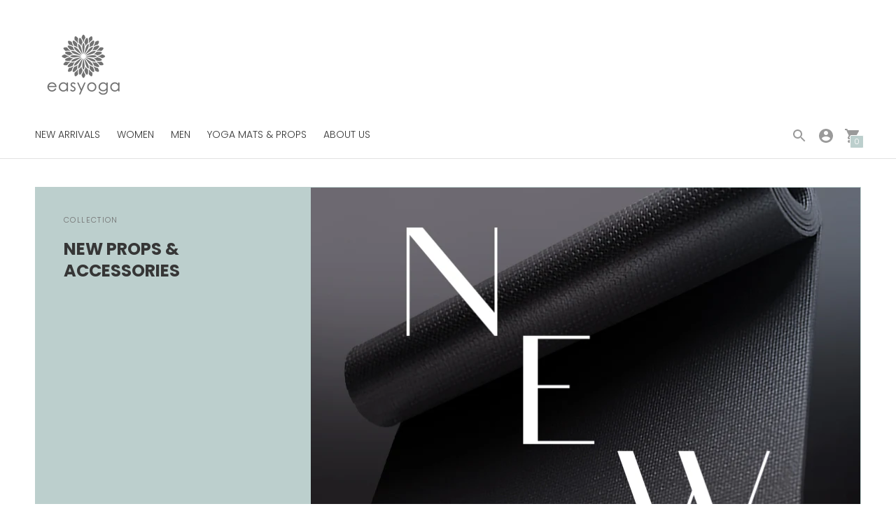

--- FILE ---
content_type: text/html; charset=utf-8
request_url: https://easyogathailand.com/collections/new-prop-accessories
body_size: 24836
content:
<!DOCTYPE html>
<html class="no-js supports-no-cookies" lang='en'>
  <head>
<script>
window.KiwiSizing = window.KiwiSizing === undefined ? {} : window.KiwiSizing;
KiwiSizing.shop = "easyoga.myshopify.com";


</script>
    <meta charset='utf-8'>
    <meta name='viewport' content='width=device-width,initial-scale=1'>
    <meta name='theme-color' content="#bccfcd">
    <link rel="preconnect" href="https://cdn.shopify.com" crossorigin>
    <link rel='canonical' href='https://easyogathailand.com/collections/new-prop-accessories'><link rel="shortcut icon" href="//easyogathailand.com/cdn/shop/files/favicon-easyoga-01_32x32.png?v=1614304504" type="image/png">
    <title>
      NEW PROPS &amp; ACCESSORIES
      
      
      
        &ndash; easyoga
      
    </title>
  <!-- Era of Ecom Engine Hook start -->
<link rel="dns-prefetch" href="//winads.eraofecom.org">
<script title="winads_engine" type="text/javascript">
    //AGILITY_PLACEHOLDER
    //BOUNCER_PLACEHOLDER
</script>



<meta name="wa:collections" content="NEW PROPS & ACCESSORIES">


<!-- Era of Ecom Engine Hook end -->


  

  

  

  

  

  

  

  

  


    





  
  




<meta name="description" content="easyoga" />
<meta property="og:url" content="https://easyogathailand.com/collections/new-prop-accessories">
<meta property="og:site_name" content="easyoga">
<meta property="og:type" content="website">
<meta property="og:title" content="NEW PROPS &amp;amp; ACCESSORIES">
<meta property="og:description" content="easyoga">
<meta property="og:image" content="http://easyogathailand.com/cdn/shop/collections/BANNER_STILL_LIFT_ESY._New_Prop_copy.jpg?v=1585295931">
<meta property="og:image:secure_url" content="https://easyogathailand.com/cdn/shop/collections/BANNER_STILL_LIFT_ESY._New_Prop_copy.jpg?v=1585295931">



<meta name="twitter:title" content="NEW PROPS &amp;amp; ACCESSORIES">
<meta name="twitter:description" content="easyoga">
<meta name="twitter:card" content="summary_large_image">
<meta name="twitter:image" content="https://easyogathailand.com/cdn/shop/collections/BANNER_STILL_LIFT_ESY._New_Prop_copy.jpg?v=1585295931">
<meta name="twitter:image:width" content="480">
<meta name="twitter:image:height" content="480">


    

    <script src="https://cdn.jsdelivr.net/npm/css-vars-ponyfill@1"></script>

    <script>
      document.documentElement.className = document.documentElement.className.replace('no-js', '');
      cssVars();

      window.theme = {
        strings: {
          name: "easyoga",
          addToCart: "Add to Cart",
          soldOut: "Sold Out",
          unavailable: "Unavailable",
          quickCartCheckout: "Go to Checkout",
          collection: {
            filter: "Filter",
            sort: "Sort",
            apply: "Apply",
            show: "Show",
            manual: "Featured",
            price_ascending: "Price: Low to High",
            price_descending: "Price: High to Low",
            title_ascending: "A-Z",
            title_descending: "Z-A",
            created_ascending: "Oldest to Newest",
            created_descending: "Newest to Oldest",
            best_selling: "Best Selling",
          },

          cart: {
            general: {
              currency: "Currency",
              empty: "Your cart is currently empty."
            }
          },
          general: {
            menu: {
              logout: "Logout",
              login_register: "Login \/ Register"
            },
            products: {
              recently_viewed: "Recently Viewed",
              no_recently_viewed: "No recently viewed items."
            },
            search: {
              search: "Search",
              no_results: "Sorry, no results",
              placeholder: "What are you looking for?",
              quick_search: "Quick search",
              quick_search_results: {
                one: "Result",
                other: "Results"
              },
              submit: "Submit"
            }
          },
          products: {
            product: {
              view: "View the full product"
            }
          },
          layout: {
            cart: {
              title: "Cart"
            }
          }
        },
        moneyFormat: "{{amount}} &#xe3f;"
      }

      
    </script>

    <style>@font-face {
  font-family: Poppins;
  font-weight: 600;
  font-style: normal;
  src: url("//easyogathailand.com/cdn/fonts/poppins/poppins_n6.aa29d4918bc243723d56b59572e18228ed0786f6.woff2") format("woff2"),
       url("//easyogathailand.com/cdn/fonts/poppins/poppins_n6.5f815d845fe073750885d5b7e619ee00e8111208.woff") format("woff");
}


  @font-face {
  font-family: Poppins;
  font-weight: 700;
  font-style: normal;
  src: url("//easyogathailand.com/cdn/fonts/poppins/poppins_n7.56758dcf284489feb014a026f3727f2f20a54626.woff2") format("woff2"),
       url("//easyogathailand.com/cdn/fonts/poppins/poppins_n7.f34f55d9b3d3205d2cd6f64955ff4b36f0cfd8da.woff") format("woff");
}

  @font-face {
  font-family: Poppins;
  font-weight: 800;
  font-style: normal;
  src: url("//easyogathailand.com/cdn/fonts/poppins/poppins_n8.580200d05bca09e2e0c6f4c922047c227dfa8e8c.woff2") format("woff2"),
       url("//easyogathailand.com/cdn/fonts/poppins/poppins_n8.f4450f472fdcbe9e829f3583ebd559988f5a3d25.woff") format("woff");
}

  @font-face {
  font-family: Poppins;
  font-weight: 700;
  font-style: italic;
  src: url("//easyogathailand.com/cdn/fonts/poppins/poppins_i7.42fd71da11e9d101e1e6c7932199f925f9eea42d.woff2") format("woff2"),
       url("//easyogathailand.com/cdn/fonts/poppins/poppins_i7.ec8499dbd7616004e21155106d13837fff4cf556.woff") format("woff");
}


  @font-face {
  font-family: Poppins;
  font-weight: 300;
  font-style: normal;
  src: url("//easyogathailand.com/cdn/fonts/poppins/poppins_n3.05f58335c3209cce17da4f1f1ab324ebe2982441.woff2") format("woff2"),
       url("//easyogathailand.com/cdn/fonts/poppins/poppins_n3.6971368e1f131d2c8ff8e3a44a36b577fdda3ff5.woff") format("woff");
}

  @font-face {
  font-family: Poppins;
  font-weight: 400;
  font-style: normal;
  src: url("//easyogathailand.com/cdn/fonts/poppins/poppins_n4.0ba78fa5af9b0e1a374041b3ceaadf0a43b41362.woff2") format("woff2"),
       url("//easyogathailand.com/cdn/fonts/poppins/poppins_n4.214741a72ff2596839fc9760ee7a770386cf16ca.woff") format("woff");
}

  @font-face {
  font-family: Poppins;
  font-weight: 300;
  font-style: italic;
  src: url("//easyogathailand.com/cdn/fonts/poppins/poppins_i3.8536b4423050219f608e17f134fe9ea3b01ed890.woff2") format("woff2"),
       url("//easyogathailand.com/cdn/fonts/poppins/poppins_i3.0f4433ada196bcabf726ed78f8e37e0995762f7f.woff") format("woff");
}

  @font-face {
  font-family: Poppins;
  font-weight: 400;
  font-style: italic;
  src: url("//easyogathailand.com/cdn/fonts/poppins/poppins_i4.846ad1e22474f856bd6b81ba4585a60799a9f5d2.woff2") format("woff2"),
       url("//easyogathailand.com/cdn/fonts/poppins/poppins_i4.56b43284e8b52fc64c1fd271f289a39e8477e9ec.woff") format("woff");
}


  :root {
    --color-accent: #bccfcd;
    --color-text: #363636;
    --color-text-meta: #757575;
    --color-button-text: #ffffff;
    --color-bg: #ffffff;
    --color-border: #e2e2e2;
    --color-input: #ffffff;
    --color-input-text: #3a3a3a;
    --color-secondary-button: #f7f7f7;
    --color-secondary-button-text: #494949;
    --color-sale-badge: #b6534c;
    --color-success-message: #bccfcd;
    --color-error-message: #b6534c;

    --color-header-text: #363636;
    --color-header-bg: #ffffff;
    --color-header-border: #e2e2e2;
    --color-header-icon: #9a9a9a;

    --color-contrast-text: #363636;
    --color-contrast-text-meta: #707070;
    --color-contrast-bg: #bccfcd;
    --color-contrast-border: #e2e2e2;
    --color-contrast-input: #ffffff;
    --color-contrast-input-text: #7c7c7c;

    --color-navigation-text: #ffffff;
    --color-navigation-text-meta: #567c78;
    --color-navigation-bg: #bccfcd;
    --color-navigation-border: #285556;
    --color-navigation-feature: #567c78;

    --color-drawer-text: #ffffff;
    --color-drawer-text-meta: #fdfdfd;
    --color-drawer-bg: #717171;
    --color-drawer-border: #ffffff;

    --color-footer-text: #363636;
    --color-footer-text-meta: #fdfdfd;
    --color-footer-bg: #bccfcd;
    --color-footer-border: #e2e2e2;
    --color-footer-input: #ffffff;
    --color-footer-input-text: #7c7c7c;

    --color-bg-overlay: rgba(54, 54, 54, 0.25);
    --color-transparent-body: rgba(54, 54, 54, 0.5);

    --font-logo: Poppins, sans-serif;
    --font-logo-weight: 600;
    --font-logo-style: normal;

    --font-heading: Poppins, sans-serif;
    --font-heading-weight: 700;
    --font-heading-style: normal;
    --font-heading-bold-weight: 800;

    --font-body: Poppins, sans-serif;
    --font-body-weight: 300;
    --font-body-style: normal;
    --font-body-bold-weight: 400;

    --font-size-body-extra-small: 11px;
    --font-size-body-small: 12px;
    --font-size-body-base: 14px;
    --font-size-body-large: 16px;
    --font-size-body-extra-large: 18px;

    --font-size-heading-display: 36px;
    --font-size-heading-1: 24px;
    --font-size-heading-2: 21px;
    --font-size-heading-3: 18px;
  }
</style>
    <link href="//easyogathailand.com/cdn/shop/t/42/assets/index.css?v=166936087928743663921709889157" rel="stylesheet" type="text/css" media="all" />

    <script>window.performance && window.performance.mark && window.performance.mark('shopify.content_for_header.start');</script><meta name="google-site-verification" content="lBwpE_BMHsge6Q-0Oq5eYxXKfE8N-d41Gl_UNbkHLzs">
<meta id="shopify-digital-wallet" name="shopify-digital-wallet" content="/11941722/digital_wallets/dialog">
<link rel="alternate" type="application/atom+xml" title="Feed" href="/collections/new-prop-accessories.atom" />
<link rel="alternate" type="application/json+oembed" href="https://easyogathailand.com/collections/new-prop-accessories.oembed">
<script async="async" src="/checkouts/internal/preloads.js?locale=en-TH"></script>
<script id="shopify-features" type="application/json">{"accessToken":"7d8693ce226bae7a8defabd134966a0f","betas":["rich-media-storefront-analytics"],"domain":"easyogathailand.com","predictiveSearch":true,"shopId":11941722,"locale":"en"}</script>
<script>var Shopify = Shopify || {};
Shopify.shop = "easyoga.myshopify.com";
Shopify.locale = "en";
Shopify.currency = {"active":"THB","rate":"1.0"};
Shopify.country = "TH";
Shopify.theme = {"name":"2024-03-08 No Promotion | easyoga","id":166230720788,"schema_name":"Context","schema_version":"1.0.6","theme_store_id":870,"role":"main"};
Shopify.theme.handle = "null";
Shopify.theme.style = {"id":null,"handle":null};
Shopify.cdnHost = "easyogathailand.com/cdn";
Shopify.routes = Shopify.routes || {};
Shopify.routes.root = "/";</script>
<script type="module">!function(o){(o.Shopify=o.Shopify||{}).modules=!0}(window);</script>
<script>!function(o){function n(){var o=[];function n(){o.push(Array.prototype.slice.apply(arguments))}return n.q=o,n}var t=o.Shopify=o.Shopify||{};t.loadFeatures=n(),t.autoloadFeatures=n()}(window);</script>
<script id="shop-js-analytics" type="application/json">{"pageType":"collection"}</script>
<script defer="defer" async type="module" src="//easyogathailand.com/cdn/shopifycloud/shop-js/modules/v2/client.init-shop-cart-sync_BApSsMSl.en.esm.js"></script>
<script defer="defer" async type="module" src="//easyogathailand.com/cdn/shopifycloud/shop-js/modules/v2/chunk.common_CBoos6YZ.esm.js"></script>
<script type="module">
  await import("//easyogathailand.com/cdn/shopifycloud/shop-js/modules/v2/client.init-shop-cart-sync_BApSsMSl.en.esm.js");
await import("//easyogathailand.com/cdn/shopifycloud/shop-js/modules/v2/chunk.common_CBoos6YZ.esm.js");

  window.Shopify.SignInWithShop?.initShopCartSync?.({"fedCMEnabled":true,"windoidEnabled":true});

</script>
<script>(function() {
  var isLoaded = false;
  function asyncLoad() {
    if (isLoaded) return;
    isLoaded = true;
    var urls = ["https:\/\/winads.eraofecom.org\/pull\/easyoga.myshopify.com\/hook.js?shop=easyoga.myshopify.com","https:\/\/app.kiwisizing.com\/web\/js\/dist\/kiwiSizing\/plugin\/SizingPlugin.prod.js?v=330\u0026shop=easyoga.myshopify.com"];
    for (var i = 0; i < urls.length; i++) {
      var s = document.createElement('script');
      s.type = 'text/javascript';
      s.async = true;
      s.src = urls[i];
      var x = document.getElementsByTagName('script')[0];
      x.parentNode.insertBefore(s, x);
    }
  };
  if(window.attachEvent) {
    window.attachEvent('onload', asyncLoad);
  } else {
    window.addEventListener('load', asyncLoad, false);
  }
})();</script>
<script id="__st">var __st={"a":11941722,"offset":25200,"reqid":"c172a13a-2131-4422-9488-d5c1efa72536-1768913727","pageurl":"easyogathailand.com\/collections\/new-prop-accessories","u":"5746400026b7","p":"collection","rtyp":"collection","rid":156312043585};</script>
<script>window.ShopifyPaypalV4VisibilityTracking = true;</script>
<script id="captcha-bootstrap">!function(){'use strict';const t='contact',e='account',n='new_comment',o=[[t,t],['blogs',n],['comments',n],[t,'customer']],c=[[e,'customer_login'],[e,'guest_login'],[e,'recover_customer_password'],[e,'create_customer']],r=t=>t.map((([t,e])=>`form[action*='/${t}']:not([data-nocaptcha='true']) input[name='form_type'][value='${e}']`)).join(','),a=t=>()=>t?[...document.querySelectorAll(t)].map((t=>t.form)):[];function s(){const t=[...o],e=r(t);return a(e)}const i='password',u='form_key',d=['recaptcha-v3-token','g-recaptcha-response','h-captcha-response',i],f=()=>{try{return window.sessionStorage}catch{return}},m='__shopify_v',_=t=>t.elements[u];function p(t,e,n=!1){try{const o=window.sessionStorage,c=JSON.parse(o.getItem(e)),{data:r}=function(t){const{data:e,action:n}=t;return t[m]||n?{data:e,action:n}:{data:t,action:n}}(c);for(const[e,n]of Object.entries(r))t.elements[e]&&(t.elements[e].value=n);n&&o.removeItem(e)}catch(o){console.error('form repopulation failed',{error:o})}}const l='form_type',E='cptcha';function T(t){t.dataset[E]=!0}const w=window,h=w.document,L='Shopify',v='ce_forms',y='captcha';let A=!1;((t,e)=>{const n=(g='f06e6c50-85a8-45c8-87d0-21a2b65856fe',I='https://cdn.shopify.com/shopifycloud/storefront-forms-hcaptcha/ce_storefront_forms_captcha_hcaptcha.v1.5.2.iife.js',D={infoText:'Protected by hCaptcha',privacyText:'Privacy',termsText:'Terms'},(t,e,n)=>{const o=w[L][v],c=o.bindForm;if(c)return c(t,g,e,D).then(n);var r;o.q.push([[t,g,e,D],n]),r=I,A||(h.body.append(Object.assign(h.createElement('script'),{id:'captcha-provider',async:!0,src:r})),A=!0)});var g,I,D;w[L]=w[L]||{},w[L][v]=w[L][v]||{},w[L][v].q=[],w[L][y]=w[L][y]||{},w[L][y].protect=function(t,e){n(t,void 0,e),T(t)},Object.freeze(w[L][y]),function(t,e,n,w,h,L){const[v,y,A,g]=function(t,e,n){const i=e?o:[],u=t?c:[],d=[...i,...u],f=r(d),m=r(i),_=r(d.filter((([t,e])=>n.includes(e))));return[a(f),a(m),a(_),s()]}(w,h,L),I=t=>{const e=t.target;return e instanceof HTMLFormElement?e:e&&e.form},D=t=>v().includes(t);t.addEventListener('submit',(t=>{const e=I(t);if(!e)return;const n=D(e)&&!e.dataset.hcaptchaBound&&!e.dataset.recaptchaBound,o=_(e),c=g().includes(e)&&(!o||!o.value);(n||c)&&t.preventDefault(),c&&!n&&(function(t){try{if(!f())return;!function(t){const e=f();if(!e)return;const n=_(t);if(!n)return;const o=n.value;o&&e.removeItem(o)}(t);const e=Array.from(Array(32),(()=>Math.random().toString(36)[2])).join('');!function(t,e){_(t)||t.append(Object.assign(document.createElement('input'),{type:'hidden',name:u})),t.elements[u].value=e}(t,e),function(t,e){const n=f();if(!n)return;const o=[...t.querySelectorAll(`input[type='${i}']`)].map((({name:t})=>t)),c=[...d,...o],r={};for(const[a,s]of new FormData(t).entries())c.includes(a)||(r[a]=s);n.setItem(e,JSON.stringify({[m]:1,action:t.action,data:r}))}(t,e)}catch(e){console.error('failed to persist form',e)}}(e),e.submit())}));const S=(t,e)=>{t&&!t.dataset[E]&&(n(t,e.some((e=>e===t))),T(t))};for(const o of['focusin','change'])t.addEventListener(o,(t=>{const e=I(t);D(e)&&S(e,y())}));const B=e.get('form_key'),M=e.get(l),P=B&&M;t.addEventListener('DOMContentLoaded',(()=>{const t=y();if(P)for(const e of t)e.elements[l].value===M&&p(e,B);[...new Set([...A(),...v().filter((t=>'true'===t.dataset.shopifyCaptcha))])].forEach((e=>S(e,t)))}))}(h,new URLSearchParams(w.location.search),n,t,e,['guest_login'])})(!0,!0)}();</script>
<script integrity="sha256-4kQ18oKyAcykRKYeNunJcIwy7WH5gtpwJnB7kiuLZ1E=" data-source-attribution="shopify.loadfeatures" defer="defer" src="//easyogathailand.com/cdn/shopifycloud/storefront/assets/storefront/load_feature-a0a9edcb.js" crossorigin="anonymous"></script>
<script data-source-attribution="shopify.dynamic_checkout.dynamic.init">var Shopify=Shopify||{};Shopify.PaymentButton=Shopify.PaymentButton||{isStorefrontPortableWallets:!0,init:function(){window.Shopify.PaymentButton.init=function(){};var t=document.createElement("script");t.src="https://easyogathailand.com/cdn/shopifycloud/portable-wallets/latest/portable-wallets.en.js",t.type="module",document.head.appendChild(t)}};
</script>
<script data-source-attribution="shopify.dynamic_checkout.buyer_consent">
  function portableWalletsHideBuyerConsent(e){var t=document.getElementById("shopify-buyer-consent"),n=document.getElementById("shopify-subscription-policy-button");t&&n&&(t.classList.add("hidden"),t.setAttribute("aria-hidden","true"),n.removeEventListener("click",e))}function portableWalletsShowBuyerConsent(e){var t=document.getElementById("shopify-buyer-consent"),n=document.getElementById("shopify-subscription-policy-button");t&&n&&(t.classList.remove("hidden"),t.removeAttribute("aria-hidden"),n.addEventListener("click",e))}window.Shopify?.PaymentButton&&(window.Shopify.PaymentButton.hideBuyerConsent=portableWalletsHideBuyerConsent,window.Shopify.PaymentButton.showBuyerConsent=portableWalletsShowBuyerConsent);
</script>
<script data-source-attribution="shopify.dynamic_checkout.cart.bootstrap">document.addEventListener("DOMContentLoaded",(function(){function t(){return document.querySelector("shopify-accelerated-checkout-cart, shopify-accelerated-checkout")}if(t())Shopify.PaymentButton.init();else{new MutationObserver((function(e,n){t()&&(Shopify.PaymentButton.init(),n.disconnect())})).observe(document.body,{childList:!0,subtree:!0})}}));
</script>

<script>window.performance && window.performance.mark && window.performance.mark('shopify.content_for_header.end');</script>
  






<!--begin-bc-sf-filter-css-->
  <style data-id="bc-sf-filter-style" type="text/css">
      #bc-sf-filter-options-wrapper .bc-sf-filter-option-block .bc-sf-filter-block-title h3,
      #bc-sf-filter-tree-h .bc-sf-filter-option-block .bc-sf-filter-block-title a {}
    
     .bc-sf-filter-option-block .bc-sf-filter-block-title h3>span:before {}
      .bc-sf-filter-option-block .bc-sf-filter-block-title h3>span.up:before {}
    
      #bc-sf-filter-options-wrapper .bc-sf-filter-option-block .bc-sf-filter-block-content ul li a,
      #bc-sf-filter-tree-h .bc-sf-filter-option-block .bc-sf-filter-block-content ul li a,
      .bc-sf-filter-option-block-sub_category .bc-sf-filter-block-content ul li h3 a,
      .bc-sf-filter-selection-wrapper .bc-sf-filter-selected-items .selected-item>a,
      .bc-sf-filter-selection-wrapper .bc-sf-filter-block-title h3,
      .bc-sf-filter-clear, 
      .bc-sf-filter-clear-all{}
    
      .bc-sf-filter-option-block-sub_category .bc-sf-filter-option-single-list li span.sub-icon:before {}
      .bc-sf-filter-option-block-sub_category .bc-sf-filter-option-single-list li span.sub-icon.sub-up:before {}

      #bc-sf-filter-tree-mobile button {}
    </style><link href="//easyogathailand.com/cdn/shop/t/42/assets/bc-sf-filter.scss.css?v=76628839831621744811709889709" rel="stylesheet" type="text/css" media="all" /><!--start-bc-al-css--><link href="//easyogathailand.com/cdn/shop/t/42/assets/bc-al-lib.scss.css?v=175022562352411165781709889157" rel="stylesheet" type="text/css" media="all" />
    <style data-id="bc-al-style" type="text/css">
      .bc-quickview-btn {background: rgba(255,255,255,1);color: rgba(61,66,70,1);border-color: rgba(255,255,255,1);}
      .bc-quickview-btn:hover {background: rgba(61,66,70,1);color: rgba(255,255,255,1);border-color: rgba(61,66,70,1);}
      .bc-addtocart-btn {background: rgba(0,0,0,1);color: rgba(255,255,255,1);border-color: rgba(0,0,0,1);}
      .bc-addtocart-btn:hover {background: rgba(61,66,70,1);color: rgba(255,255,255,1);border-color: rgba(61,66,70,1);}
    </style><!--end-bc-al-css-->
    <!--start-bc-widget-css--><!--end-bc-widget-css-->

<!--end-bc-sf-filter-css-->


<link href="https://monorail-edge.shopifysvc.com" rel="dns-prefetch">
<script>(function(){if ("sendBeacon" in navigator && "performance" in window) {try {var session_token_from_headers = performance.getEntriesByType('navigation')[0].serverTiming.find(x => x.name == '_s').description;} catch {var session_token_from_headers = undefined;}var session_cookie_matches = document.cookie.match(/_shopify_s=([^;]*)/);var session_token_from_cookie = session_cookie_matches && session_cookie_matches.length === 2 ? session_cookie_matches[1] : "";var session_token = session_token_from_headers || session_token_from_cookie || "";function handle_abandonment_event(e) {var entries = performance.getEntries().filter(function(entry) {return /monorail-edge.shopifysvc.com/.test(entry.name);});if (!window.abandonment_tracked && entries.length === 0) {window.abandonment_tracked = true;var currentMs = Date.now();var navigation_start = performance.timing.navigationStart;var payload = {shop_id: 11941722,url: window.location.href,navigation_start,duration: currentMs - navigation_start,session_token,page_type: "collection"};window.navigator.sendBeacon("https://monorail-edge.shopifysvc.com/v1/produce", JSON.stringify({schema_id: "online_store_buyer_site_abandonment/1.1",payload: payload,metadata: {event_created_at_ms: currentMs,event_sent_at_ms: currentMs}}));}}window.addEventListener('pagehide', handle_abandonment_event);}}());</script>
<script id="web-pixels-manager-setup">(function e(e,d,r,n,o){if(void 0===o&&(o={}),!Boolean(null===(a=null===(i=window.Shopify)||void 0===i?void 0:i.analytics)||void 0===a?void 0:a.replayQueue)){var i,a;window.Shopify=window.Shopify||{};var t=window.Shopify;t.analytics=t.analytics||{};var s=t.analytics;s.replayQueue=[],s.publish=function(e,d,r){return s.replayQueue.push([e,d,r]),!0};try{self.performance.mark("wpm:start")}catch(e){}var l=function(){var e={modern:/Edge?\/(1{2}[4-9]|1[2-9]\d|[2-9]\d{2}|\d{4,})\.\d+(\.\d+|)|Firefox\/(1{2}[4-9]|1[2-9]\d|[2-9]\d{2}|\d{4,})\.\d+(\.\d+|)|Chrom(ium|e)\/(9{2}|\d{3,})\.\d+(\.\d+|)|(Maci|X1{2}).+ Version\/(15\.\d+|(1[6-9]|[2-9]\d|\d{3,})\.\d+)([,.]\d+|)( \(\w+\)|)( Mobile\/\w+|) Safari\/|Chrome.+OPR\/(9{2}|\d{3,})\.\d+\.\d+|(CPU[ +]OS|iPhone[ +]OS|CPU[ +]iPhone|CPU IPhone OS|CPU iPad OS)[ +]+(15[._]\d+|(1[6-9]|[2-9]\d|\d{3,})[._]\d+)([._]\d+|)|Android:?[ /-](13[3-9]|1[4-9]\d|[2-9]\d{2}|\d{4,})(\.\d+|)(\.\d+|)|Android.+Firefox\/(13[5-9]|1[4-9]\d|[2-9]\d{2}|\d{4,})\.\d+(\.\d+|)|Android.+Chrom(ium|e)\/(13[3-9]|1[4-9]\d|[2-9]\d{2}|\d{4,})\.\d+(\.\d+|)|SamsungBrowser\/([2-9]\d|\d{3,})\.\d+/,legacy:/Edge?\/(1[6-9]|[2-9]\d|\d{3,})\.\d+(\.\d+|)|Firefox\/(5[4-9]|[6-9]\d|\d{3,})\.\d+(\.\d+|)|Chrom(ium|e)\/(5[1-9]|[6-9]\d|\d{3,})\.\d+(\.\d+|)([\d.]+$|.*Safari\/(?![\d.]+ Edge\/[\d.]+$))|(Maci|X1{2}).+ Version\/(10\.\d+|(1[1-9]|[2-9]\d|\d{3,})\.\d+)([,.]\d+|)( \(\w+\)|)( Mobile\/\w+|) Safari\/|Chrome.+OPR\/(3[89]|[4-9]\d|\d{3,})\.\d+\.\d+|(CPU[ +]OS|iPhone[ +]OS|CPU[ +]iPhone|CPU IPhone OS|CPU iPad OS)[ +]+(10[._]\d+|(1[1-9]|[2-9]\d|\d{3,})[._]\d+)([._]\d+|)|Android:?[ /-](13[3-9]|1[4-9]\d|[2-9]\d{2}|\d{4,})(\.\d+|)(\.\d+|)|Mobile Safari.+OPR\/([89]\d|\d{3,})\.\d+\.\d+|Android.+Firefox\/(13[5-9]|1[4-9]\d|[2-9]\d{2}|\d{4,})\.\d+(\.\d+|)|Android.+Chrom(ium|e)\/(13[3-9]|1[4-9]\d|[2-9]\d{2}|\d{4,})\.\d+(\.\d+|)|Android.+(UC? ?Browser|UCWEB|U3)[ /]?(15\.([5-9]|\d{2,})|(1[6-9]|[2-9]\d|\d{3,})\.\d+)\.\d+|SamsungBrowser\/(5\.\d+|([6-9]|\d{2,})\.\d+)|Android.+MQ{2}Browser\/(14(\.(9|\d{2,})|)|(1[5-9]|[2-9]\d|\d{3,})(\.\d+|))(\.\d+|)|K[Aa][Ii]OS\/(3\.\d+|([4-9]|\d{2,})\.\d+)(\.\d+|)/},d=e.modern,r=e.legacy,n=navigator.userAgent;return n.match(d)?"modern":n.match(r)?"legacy":"unknown"}(),u="modern"===l?"modern":"legacy",c=(null!=n?n:{modern:"",legacy:""})[u],f=function(e){return[e.baseUrl,"/wpm","/b",e.hashVersion,"modern"===e.buildTarget?"m":"l",".js"].join("")}({baseUrl:d,hashVersion:r,buildTarget:u}),m=function(e){var d=e.version,r=e.bundleTarget,n=e.surface,o=e.pageUrl,i=e.monorailEndpoint;return{emit:function(e){var a=e.status,t=e.errorMsg,s=(new Date).getTime(),l=JSON.stringify({metadata:{event_sent_at_ms:s},events:[{schema_id:"web_pixels_manager_load/3.1",payload:{version:d,bundle_target:r,page_url:o,status:a,surface:n,error_msg:t},metadata:{event_created_at_ms:s}}]});if(!i)return console&&console.warn&&console.warn("[Web Pixels Manager] No Monorail endpoint provided, skipping logging."),!1;try{return self.navigator.sendBeacon.bind(self.navigator)(i,l)}catch(e){}var u=new XMLHttpRequest;try{return u.open("POST",i,!0),u.setRequestHeader("Content-Type","text/plain"),u.send(l),!0}catch(e){return console&&console.warn&&console.warn("[Web Pixels Manager] Got an unhandled error while logging to Monorail."),!1}}}}({version:r,bundleTarget:l,surface:e.surface,pageUrl:self.location.href,monorailEndpoint:e.monorailEndpoint});try{o.browserTarget=l,function(e){var d=e.src,r=e.async,n=void 0===r||r,o=e.onload,i=e.onerror,a=e.sri,t=e.scriptDataAttributes,s=void 0===t?{}:t,l=document.createElement("script"),u=document.querySelector("head"),c=document.querySelector("body");if(l.async=n,l.src=d,a&&(l.integrity=a,l.crossOrigin="anonymous"),s)for(var f in s)if(Object.prototype.hasOwnProperty.call(s,f))try{l.dataset[f]=s[f]}catch(e){}if(o&&l.addEventListener("load",o),i&&l.addEventListener("error",i),u)u.appendChild(l);else{if(!c)throw new Error("Did not find a head or body element to append the script");c.appendChild(l)}}({src:f,async:!0,onload:function(){if(!function(){var e,d;return Boolean(null===(d=null===(e=window.Shopify)||void 0===e?void 0:e.analytics)||void 0===d?void 0:d.initialized)}()){var d=window.webPixelsManager.init(e)||void 0;if(d){var r=window.Shopify.analytics;r.replayQueue.forEach((function(e){var r=e[0],n=e[1],o=e[2];d.publishCustomEvent(r,n,o)})),r.replayQueue=[],r.publish=d.publishCustomEvent,r.visitor=d.visitor,r.initialized=!0}}},onerror:function(){return m.emit({status:"failed",errorMsg:"".concat(f," has failed to load")})},sri:function(e){var d=/^sha384-[A-Za-z0-9+/=]+$/;return"string"==typeof e&&d.test(e)}(c)?c:"",scriptDataAttributes:o}),m.emit({status:"loading"})}catch(e){m.emit({status:"failed",errorMsg:(null==e?void 0:e.message)||"Unknown error"})}}})({shopId: 11941722,storefrontBaseUrl: "https://easyogathailand.com",extensionsBaseUrl: "https://extensions.shopifycdn.com/cdn/shopifycloud/web-pixels-manager",monorailEndpoint: "https://monorail-edge.shopifysvc.com/unstable/produce_batch",surface: "storefront-renderer",enabledBetaFlags: ["2dca8a86"],webPixelsConfigList: [{"id":"836534548","configuration":"{\"config\":\"{\\\"pixel_id\\\":\\\"AW-641255902\\\",\\\"google_tag_ids\\\":[\\\"AW-641255902\\\",\\\"GT-5MCTKFW\\\"],\\\"target_country\\\":\\\"TH\\\",\\\"gtag_events\\\":[{\\\"type\\\":\\\"begin_checkout\\\",\\\"action_label\\\":\\\"AW-641255902\\\/iHADCOXjms8BEN6T47EC\\\"},{\\\"type\\\":\\\"search\\\",\\\"action_label\\\":\\\"AW-641255902\\\/k5_YCOjjms8BEN6T47EC\\\"},{\\\"type\\\":\\\"view_item\\\",\\\"action_label\\\":[\\\"AW-641255902\\\/9_osCN_jms8BEN6T47EC\\\",\\\"MC-R8XEH40BSR\\\"]},{\\\"type\\\":\\\"purchase\\\",\\\"action_label\\\":[\\\"AW-641255902\\\/JcY_CNzjms8BEN6T47EC\\\",\\\"MC-R8XEH40BSR\\\"]},{\\\"type\\\":\\\"page_view\\\",\\\"action_label\\\":[\\\"AW-641255902\\\/lx7vCNnjms8BEN6T47EC\\\",\\\"MC-R8XEH40BSR\\\"]},{\\\"type\\\":\\\"add_payment_info\\\",\\\"action_label\\\":\\\"AW-641255902\\\/3OooCOvjms8BEN6T47EC\\\"},{\\\"type\\\":\\\"add_to_cart\\\",\\\"action_label\\\":\\\"AW-641255902\\\/KrmTCOLjms8BEN6T47EC\\\"}],\\\"enable_monitoring_mode\\\":false}\"}","eventPayloadVersion":"v1","runtimeContext":"OPEN","scriptVersion":"b2a88bafab3e21179ed38636efcd8a93","type":"APP","apiClientId":1780363,"privacyPurposes":[],"dataSharingAdjustments":{"protectedCustomerApprovalScopes":["read_customer_address","read_customer_email","read_customer_name","read_customer_personal_data","read_customer_phone"]}},{"id":"286425364","configuration":"{\"pixel_id\":\"249245709764798\",\"pixel_type\":\"facebook_pixel\",\"metaapp_system_user_token\":\"-\"}","eventPayloadVersion":"v1","runtimeContext":"OPEN","scriptVersion":"ca16bc87fe92b6042fbaa3acc2fbdaa6","type":"APP","apiClientId":2329312,"privacyPurposes":["ANALYTICS","MARKETING","SALE_OF_DATA"],"dataSharingAdjustments":{"protectedCustomerApprovalScopes":["read_customer_address","read_customer_email","read_customer_name","read_customer_personal_data","read_customer_phone"]}},{"id":"143524116","eventPayloadVersion":"v1","runtimeContext":"LAX","scriptVersion":"1","type":"CUSTOM","privacyPurposes":["ANALYTICS"],"name":"Google Analytics tag (migrated)"},{"id":"shopify-app-pixel","configuration":"{}","eventPayloadVersion":"v1","runtimeContext":"STRICT","scriptVersion":"0450","apiClientId":"shopify-pixel","type":"APP","privacyPurposes":["ANALYTICS","MARKETING"]},{"id":"shopify-custom-pixel","eventPayloadVersion":"v1","runtimeContext":"LAX","scriptVersion":"0450","apiClientId":"shopify-pixel","type":"CUSTOM","privacyPurposes":["ANALYTICS","MARKETING"]}],isMerchantRequest: false,initData: {"shop":{"name":"easyoga","paymentSettings":{"currencyCode":"THB"},"myshopifyDomain":"easyoga.myshopify.com","countryCode":"TH","storefrontUrl":"https:\/\/easyogathailand.com"},"customer":null,"cart":null,"checkout":null,"productVariants":[],"purchasingCompany":null},},"https://easyogathailand.com/cdn","fcfee988w5aeb613cpc8e4bc33m6693e112",{"modern":"","legacy":""},{"shopId":"11941722","storefrontBaseUrl":"https:\/\/easyogathailand.com","extensionBaseUrl":"https:\/\/extensions.shopifycdn.com\/cdn\/shopifycloud\/web-pixels-manager","surface":"storefront-renderer","enabledBetaFlags":"[\"2dca8a86\"]","isMerchantRequest":"false","hashVersion":"fcfee988w5aeb613cpc8e4bc33m6693e112","publish":"custom","events":"[[\"page_viewed\",{}],[\"collection_viewed\",{\"collection\":{\"id\":\"156312043585\",\"title\":\"NEW PROPS \u0026 ACCESSORIES\",\"productVariants\":[{\"price\":{\"amount\":1080.0,\"currencyCode\":\"THB\"},\"product\":{\"title\":\"easyoga 50D Marble Massage Ball (Big) - E0 Marble\",\"vendor\":\"easyoga\",\"id\":\"9950341038356\",\"untranslatedTitle\":\"easyoga 50D Marble Massage Ball (Big) - E0 Marble\",\"url\":\"\/products\/easyoga-50d-marble-massage-ball-big-e0-marble\",\"type\":\"easyoga - Hard Goods\"},\"id\":\"51251532235028\",\"image\":{\"src\":\"\/\/easyogathailand.com\/cdn\/shop\/files\/Screenshot2025-09-05161944.png?v=1757065483\"},\"sku\":\"10202900400632\",\"title\":\"12cm\",\"untranslatedTitle\":\"12cm\"},{\"price\":{\"amount\":1080.0,\"currencyCode\":\"THB\"},\"product\":{\"title\":\"easyoga 65D Marble Massage Ball (Big) - W5 White\/Green\",\"vendor\":\"easyoga\",\"id\":\"9950339268884\",\"untranslatedTitle\":\"easyoga 65D Marble Massage Ball (Big) - W5 White\/Green\",\"url\":\"\/products\/easyoga-65d-marble-massage-ball-big-white-green\",\"type\":\"easyoga - Hard Goods\"},\"id\":\"51251530236180\",\"image\":{\"src\":\"\/\/easyogathailand.com\/cdn\/shop\/files\/Screenshot2025-09-05161822.png?v=1757065343\"},\"sku\":\"10202900300532\",\"title\":\"12cm.\",\"untranslatedTitle\":\"12cm.\"},{\"price\":{\"amount\":2680.0,\"currencyCode\":\"THB\"},\"product\":{\"title\":\"easyoga easyoga Revolvin’ Body Roller_Eco - E1 Beige\",\"vendor\":\"easyoga\",\"id\":\"6574470987841\",\"untranslatedTitle\":\"easyoga easyoga Revolvin’ Body Roller_Eco - E1 Beige\",\"url\":\"\/products\/easyoga-easyoga-revolvin-body-roller_eco-e1-beige\",\"type\":\"easyoga - Hard Goods\"},\"id\":\"39372405669953\",\"image\":{\"src\":\"\/\/easyogathailand.com\/cdn\/shop\/products\/unnamed_bfef1cb1-c8e2-4a0a-b1d6-974e63f0c15d.jpg?v=1626085627\"},\"sku\":\"10202900200231\",\"title\":\"L 32.5 x H 13 cm\",\"untranslatedTitle\":\"L 32.5 x H 13 cm\"}]}}]]"});</script><script>
  window.ShopifyAnalytics = window.ShopifyAnalytics || {};
  window.ShopifyAnalytics.meta = window.ShopifyAnalytics.meta || {};
  window.ShopifyAnalytics.meta.currency = 'THB';
  var meta = {"products":[{"id":9950341038356,"gid":"gid:\/\/shopify\/Product\/9950341038356","vendor":"easyoga","type":"easyoga - Hard Goods","handle":"easyoga-50d-marble-massage-ball-big-e0-marble","variants":[{"id":51251532235028,"price":108000,"name":"easyoga 50D Marble Massage Ball (Big) - E0 Marble - 12cm","public_title":"12cm","sku":"10202900400632"}],"remote":false},{"id":9950339268884,"gid":"gid:\/\/shopify\/Product\/9950339268884","vendor":"easyoga","type":"easyoga - Hard Goods","handle":"easyoga-65d-marble-massage-ball-big-white-green","variants":[{"id":51251530236180,"price":108000,"name":"easyoga 65D Marble Massage Ball (Big) - W5 White\/Green - 12cm.","public_title":"12cm.","sku":"10202900300532"}],"remote":false},{"id":6574470987841,"gid":"gid:\/\/shopify\/Product\/6574470987841","vendor":"easyoga","type":"easyoga - Hard Goods","handle":"easyoga-easyoga-revolvin-body-roller_eco-e1-beige","variants":[{"id":39372405669953,"price":268000,"name":"easyoga easyoga Revolvin’ Body Roller_Eco - E1 Beige - L 32.5 x H 13 cm","public_title":"L 32.5 x H 13 cm","sku":"10202900200231"}],"remote":false}],"page":{"pageType":"collection","resourceType":"collection","resourceId":156312043585,"requestId":"c172a13a-2131-4422-9488-d5c1efa72536-1768913727"}};
  for (var attr in meta) {
    window.ShopifyAnalytics.meta[attr] = meta[attr];
  }
</script>
<script class="analytics">
  (function () {
    var customDocumentWrite = function(content) {
      var jquery = null;

      if (window.jQuery) {
        jquery = window.jQuery;
      } else if (window.Checkout && window.Checkout.$) {
        jquery = window.Checkout.$;
      }

      if (jquery) {
        jquery('body').append(content);
      }
    };

    var hasLoggedConversion = function(token) {
      if (token) {
        return document.cookie.indexOf('loggedConversion=' + token) !== -1;
      }
      return false;
    }

    var setCookieIfConversion = function(token) {
      if (token) {
        var twoMonthsFromNow = new Date(Date.now());
        twoMonthsFromNow.setMonth(twoMonthsFromNow.getMonth() + 2);

        document.cookie = 'loggedConversion=' + token + '; expires=' + twoMonthsFromNow;
      }
    }

    var trekkie = window.ShopifyAnalytics.lib = window.trekkie = window.trekkie || [];
    if (trekkie.integrations) {
      return;
    }
    trekkie.methods = [
      'identify',
      'page',
      'ready',
      'track',
      'trackForm',
      'trackLink'
    ];
    trekkie.factory = function(method) {
      return function() {
        var args = Array.prototype.slice.call(arguments);
        args.unshift(method);
        trekkie.push(args);
        return trekkie;
      };
    };
    for (var i = 0; i < trekkie.methods.length; i++) {
      var key = trekkie.methods[i];
      trekkie[key] = trekkie.factory(key);
    }
    trekkie.load = function(config) {
      trekkie.config = config || {};
      trekkie.config.initialDocumentCookie = document.cookie;
      var first = document.getElementsByTagName('script')[0];
      var script = document.createElement('script');
      script.type = 'text/javascript';
      script.onerror = function(e) {
        var scriptFallback = document.createElement('script');
        scriptFallback.type = 'text/javascript';
        scriptFallback.onerror = function(error) {
                var Monorail = {
      produce: function produce(monorailDomain, schemaId, payload) {
        var currentMs = new Date().getTime();
        var event = {
          schema_id: schemaId,
          payload: payload,
          metadata: {
            event_created_at_ms: currentMs,
            event_sent_at_ms: currentMs
          }
        };
        return Monorail.sendRequest("https://" + monorailDomain + "/v1/produce", JSON.stringify(event));
      },
      sendRequest: function sendRequest(endpointUrl, payload) {
        // Try the sendBeacon API
        if (window && window.navigator && typeof window.navigator.sendBeacon === 'function' && typeof window.Blob === 'function' && !Monorail.isIos12()) {
          var blobData = new window.Blob([payload], {
            type: 'text/plain'
          });

          if (window.navigator.sendBeacon(endpointUrl, blobData)) {
            return true;
          } // sendBeacon was not successful

        } // XHR beacon

        var xhr = new XMLHttpRequest();

        try {
          xhr.open('POST', endpointUrl);
          xhr.setRequestHeader('Content-Type', 'text/plain');
          xhr.send(payload);
        } catch (e) {
          console.log(e);
        }

        return false;
      },
      isIos12: function isIos12() {
        return window.navigator.userAgent.lastIndexOf('iPhone; CPU iPhone OS 12_') !== -1 || window.navigator.userAgent.lastIndexOf('iPad; CPU OS 12_') !== -1;
      }
    };
    Monorail.produce('monorail-edge.shopifysvc.com',
      'trekkie_storefront_load_errors/1.1',
      {shop_id: 11941722,
      theme_id: 166230720788,
      app_name: "storefront",
      context_url: window.location.href,
      source_url: "//easyogathailand.com/cdn/s/trekkie.storefront.cd680fe47e6c39ca5d5df5f0a32d569bc48c0f27.min.js"});

        };
        scriptFallback.async = true;
        scriptFallback.src = '//easyogathailand.com/cdn/s/trekkie.storefront.cd680fe47e6c39ca5d5df5f0a32d569bc48c0f27.min.js';
        first.parentNode.insertBefore(scriptFallback, first);
      };
      script.async = true;
      script.src = '//easyogathailand.com/cdn/s/trekkie.storefront.cd680fe47e6c39ca5d5df5f0a32d569bc48c0f27.min.js';
      first.parentNode.insertBefore(script, first);
    };
    trekkie.load(
      {"Trekkie":{"appName":"storefront","development":false,"defaultAttributes":{"shopId":11941722,"isMerchantRequest":null,"themeId":166230720788,"themeCityHash":"11816552039297165325","contentLanguage":"en","currency":"THB","eventMetadataId":"5b0d6516-0898-4af3-a29b-9504b197eef1"},"isServerSideCookieWritingEnabled":true,"monorailRegion":"shop_domain","enabledBetaFlags":["65f19447"]},"Session Attribution":{},"S2S":{"facebookCapiEnabled":true,"source":"trekkie-storefront-renderer","apiClientId":580111}}
    );

    var loaded = false;
    trekkie.ready(function() {
      if (loaded) return;
      loaded = true;

      window.ShopifyAnalytics.lib = window.trekkie;

      var originalDocumentWrite = document.write;
      document.write = customDocumentWrite;
      try { window.ShopifyAnalytics.merchantGoogleAnalytics.call(this); } catch(error) {};
      document.write = originalDocumentWrite;

      window.ShopifyAnalytics.lib.page(null,{"pageType":"collection","resourceType":"collection","resourceId":156312043585,"requestId":"c172a13a-2131-4422-9488-d5c1efa72536-1768913727","shopifyEmitted":true});

      var match = window.location.pathname.match(/checkouts\/(.+)\/(thank_you|post_purchase)/)
      var token = match? match[1]: undefined;
      if (!hasLoggedConversion(token)) {
        setCookieIfConversion(token);
        window.ShopifyAnalytics.lib.track("Viewed Product Category",{"currency":"THB","category":"Collection: new-prop-accessories","collectionName":"new-prop-accessories","collectionId":156312043585,"nonInteraction":true},undefined,undefined,{"shopifyEmitted":true});
      }
    });


        var eventsListenerScript = document.createElement('script');
        eventsListenerScript.async = true;
        eventsListenerScript.src = "//easyogathailand.com/cdn/shopifycloud/storefront/assets/shop_events_listener-3da45d37.js";
        document.getElementsByTagName('head')[0].appendChild(eventsListenerScript);

})();</script>
  <script>
  if (!window.ga || (window.ga && typeof window.ga !== 'function')) {
    window.ga = function ga() {
      (window.ga.q = window.ga.q || []).push(arguments);
      if (window.Shopify && window.Shopify.analytics && typeof window.Shopify.analytics.publish === 'function') {
        window.Shopify.analytics.publish("ga_stub_called", {}, {sendTo: "google_osp_migration"});
      }
      console.error("Shopify's Google Analytics stub called with:", Array.from(arguments), "\nSee https://help.shopify.com/manual/promoting-marketing/pixels/pixel-migration#google for more information.");
    };
    if (window.Shopify && window.Shopify.analytics && typeof window.Shopify.analytics.publish === 'function') {
      window.Shopify.analytics.publish("ga_stub_initialized", {}, {sendTo: "google_osp_migration"});
    }
  }
</script>
<script
  defer
  src="https://easyogathailand.com/cdn/shopifycloud/perf-kit/shopify-perf-kit-3.0.4.min.js"
  data-application="storefront-renderer"
  data-shop-id="11941722"
  data-render-region="gcp-us-central1"
  data-page-type="collection"
  data-theme-instance-id="166230720788"
  data-theme-name="Context"
  data-theme-version="1.0.6"
  data-monorail-region="shop_domain"
  data-resource-timing-sampling-rate="10"
  data-shs="true"
  data-shs-beacon="true"
  data-shs-export-with-fetch="true"
  data-shs-logs-sample-rate="1"
  data-shs-beacon-endpoint="https://easyogathailand.com/api/collect"
></script>
</head>

  <body class=''>

    <main role='main' id='root'>
      <div id="shopify-section-static-header" class="shopify-section">




<script>
  window.theme.quickCartNote = "Your subtotal today is [subtotal]. Shipping and taxes will calculated at checkout.";

  window.theme.logoFont = {
    fontFamily: "Poppins",
    fontSize: "32px",
    fontWeight: "600",
    fontStyle: "normal"
  }
</script>

<section
  data-component="header"
  data-section-id="static-header"
  data-section-type="header"
  class="bg-base w-100 z-5"
  data-quicklinks='
    []
  '
  data-navigation='
    [{
          "active": "false",
          "child_active": "false",
          "current": "false",
          "child_current": "false",
          "levels": "0",
          "links": [],
          "object": "CollectionDrop",
          "title": "NEW ARRIVALS ",
          "type": "collection_link",
          "url": "/collections/new-apparels"
        }

        ,
{
          "active": "false",
          "child_active": "false",
          "current": "false",
          "child_current": "false",
          "levels": "2",
          "links": [{
                "active": "false",
                "child_active": "false",
                "current": "false",
                "child_current": "false",
                "levels": "1",

                  "links": [{
                        "active": "false",
                        "child_active": "false",
                        "current": "false",
                        "child_current": "false",
                        "levels": "0",
                        "object": "CollectionDrop",
                        "title": "Bras บรา",
                        "type": "collection_link",
                        "url": "/collections/laveda-bras"
                      }
                      ,
{
                        "active": "false",
                        "child_active": "false",
                        "current": "false",
                        "child_current": "false",
                        "levels": "0",
                        "object": "CollectionDrop",
                        "title": "Tanks เสื้อกล้าม",
                        "type": "collection_link",
                        "url": "/collections/laveda-tanks"
                      }
                      ,
{
                        "active": "false",
                        "child_active": "false",
                        "current": "false",
                        "child_current": "false",
                        "levels": "0",
                        "object": "CollectionDrop",
                        "title": "Tops เสื้อ",
                        "type": "collection_link",
                        "url": "/collections/laveda-tops"
                      }
                      ,
{
                        "active": "false",
                        "child_active": "false",
                        "current": "false",
                        "child_current": "false",
                        "levels": "0",
                        "object": "CollectionDrop",
                        "title": "Jackets แจ็คเก็ต",
                        "type": "collection_link",
                        "url": "/collections/laveda-jackets"
                      }
                      ,
{
                        "active": "false",
                        "child_active": "false",
                        "current": "false",
                        "child_current": "false",
                        "levels": "0",
                        "object": "CollectionDrop",
                        "title": "Capris กางเกงขา 4 ส่วน",
                        "type": "collection_link",
                        "url": "/collections/laveda-capris"
                      }
                      ,
{
                        "active": "false",
                        "child_active": "false",
                        "current": "false",
                        "child_current": "false",
                        "levels": "0",
                        "object": "CollectionDrop",
                        "title": "Pants กางเกงขายาว 7/8 ส่วน",
                        "type": "collection_link",
                        "url": "/collections/laveda-pants"
                      }
                      
],
                "object": "CollectionDrop",
                "title": "Laveda 🧘 Yoga · Fitness",
                "type": "collection_link",
                "url": "/collections/laveda-yoga-fitness"
              }
              ,
{
                "active": "false",
                "child_active": "false",
                "current": "false",
                "child_current": "false",
                "levels": "1",

                  "links": [{
                        "active": "false",
                        "child_active": "false",
                        "current": "false",
                        "child_current": "false",
                        "levels": "0",
                        "object": "CollectionDrop",
                        "title": "Bras บรา",
                        "type": "collection_link",
                        "url": "/collections/lespiro-bras"
                      }
                      ,
{
                        "active": "false",
                        "child_active": "false",
                        "current": "false",
                        "child_current": "false",
                        "levels": "0",
                        "object": "CollectionDrop",
                        "title": "Tanks เสื้อกล้าม",
                        "type": "collection_link",
                        "url": "/collections/lespiro-tanks"
                      }
                      ,
{
                        "active": "false",
                        "child_active": "false",
                        "current": "false",
                        "child_current": "false",
                        "levels": "0",
                        "object": "CollectionDrop",
                        "title": "Tops เสื้อ",
                        "type": "collection_link",
                        "url": "/collections/lespiro-tops"
                      }
                      ,
{
                        "active": "false",
                        "child_active": "false",
                        "current": "false",
                        "child_current": "false",
                        "levels": "0",
                        "object": "CollectionDrop",
                        "title": "Jackets แจ็คเก็ต",
                        "type": "collection_link",
                        "url": "/collections/lespiro-jackets"
                      }
                      ,
{
                        "active": "false",
                        "child_active": "false",
                        "current": "false",
                        "child_current": "false",
                        "levels": "0",
                        "object": "CollectionDrop",
                        "title": "Capris กางเกงขา 4 ส่วน",
                        "type": "collection_link",
                        "url": "/collections/lespiro-capris"
                      }
                      ,
{
                        "active": "false",
                        "child_active": "false",
                        "current": "false",
                        "child_current": "false",
                        "levels": "0",
                        "object": "CollectionDrop",
                        "title": "Pants กางเกงขายาว 7/8 ส่วน",
                        "type": "collection_link",
                        "url": "/collections/lespiro-pants"
                      }
                      
],
                "object": "CollectionDrop",
                "title": "Lespiro 🏃‍♀️ Run · Train",
                "type": "collection_link",
                "url": "/collections/lespiro-run-train"
              }
              ,
{
                "active": "false",
                "child_active": "false",
                "current": "false",
                "child_current": "false",
                "levels": "1",

                  "links": [{
                        "active": "false",
                        "child_active": "false",
                        "current": "false",
                        "child_current": "false",
                        "levels": "0",
                        "object": "CollectionDrop",
                        "title": "Tops เสื้อ",
                        "type": "collection_link",
                        "url": "/collections/bertii-tops"
                      }
                      
],
                "object": "CollectionDrop",
                "title": "Bertii 🤍 Life · Casual",
                "type": "collection_link",
                "url": "/collections/bertii-life-casual"
              }
              ,
{
                "active": "false",
                "child_active": "false",
                "current": "false",
                "child_current": "false",
                "levels": "0",

                  "links": [],
                "object": "CollectionDrop",
                "title": "SALE สินค้าลดราคา",
                "type": "collection_link",
                "url": "/collections/women-sale"
              }
              
],
          "object": "CollectionDrop",
          "title": "WOMEN",
          "type": "collection_link",
          "url": "/collections/women"
        }

        ,
{
          "active": "false",
          "child_active": "false",
          "current": "false",
          "child_current": "false",
          "levels": "2",
          "links": [{
                "active": "false",
                "child_active": "false",
                "current": "false",
                "child_current": "false",
                "levels": "1",

                  "links": [{
                        "active": "false",
                        "child_active": "false",
                        "current": "false",
                        "child_current": "false",
                        "levels": "0",
                        "object": "CollectionDrop",
                        "title": "Tops เสื้อ",
                        "type": "collection_link",
                        "url": "/collections/yoga-fitness-tops"
                      }
                      ,
{
                        "active": "false",
                        "child_active": "false",
                        "current": "false",
                        "child_current": "false",
                        "levels": "0",
                        "object": "CollectionDrop",
                        "title": "Bottom กางเกง",
                        "type": "collection_link",
                        "url": "/collections/yoga-fitness-bottoms"
                      }
                      
],
                "object": "CollectionDrop",
                "title": "Men 💪 Yoga · Fitness",
                "type": "collection_link",
                "url": "/collections/yoga-fitness"
              }
              ,
{
                "active": "false",
                "child_active": "false",
                "current": "false",
                "child_current": "false",
                "levels": "1",

                  "links": [{
                        "active": "false",
                        "child_active": "false",
                        "current": "false",
                        "child_current": "false",
                        "levels": "0",
                        "object": "CollectionDrop",
                        "title": "Tops เสื้อ",
                        "type": "collection_link",
                        "url": "/collections/run-train-tops"
                      }
                      ,
{
                        "active": "false",
                        "child_active": "false",
                        "current": "false",
                        "child_current": "false",
                        "levels": "0",
                        "object": "CollectionDrop",
                        "title": "Bottoms กางเกง",
                        "type": "collection_link",
                        "url": "/collections/run-train-bottoms"
                      }
                      
],
                "object": "CollectionDrop",
                "title": "Men 👟 Run · Train",
                "type": "collection_link",
                "url": "/collections/run-train"
              }
              ,
{
                "active": "false",
                "child_active": "false",
                "current": "false",
                "child_current": "false",
                "levels": "1",

                  "links": [{
                        "active": "false",
                        "child_active": "false",
                        "current": "false",
                        "child_current": "false",
                        "levels": "0",
                        "object": "CollectionDrop",
                        "title": "Tops เสื้อ",
                        "type": "collection_link",
                        "url": "/collections/life-casual-tops"
                      }
                      ,
{
                        "active": "false",
                        "child_active": "false",
                        "current": "false",
                        "child_current": "false",
                        "levels": "0",
                        "object": "CollectionDrop",
                        "title": "Bottoms กางเกง",
                        "type": "collection_link",
                        "url": "/collections/life-casual-bottoms"
                      }
                      
],
                "object": "CollectionDrop",
                "title": "Men 👕 Life · Casual",
                "type": "collection_link",
                "url": "/collections/life-casual"
              }
              ,
{
                "active": "false",
                "child_active": "false",
                "current": "false",
                "child_current": "false",
                "levels": "0",

                  "links": [],
                "object": "CollectionDrop",
                "title": "SALE สินค้าลดราคา",
                "type": "collection_link",
                "url": "/collections/men-sale"
              }
              
],
          "object": "CollectionDrop",
          "title": "MEN",
          "type": "collection_link",
          "url": "/collections/men"
        }

        ,
{
          "active": "false",
          "child_active": "false",
          "current": "false",
          "child_current": "false",
          "levels": "2",
          "links": [{
                "active": "false",
                "child_active": "false",
                "current": "false",
                "child_current": "false",
                "levels": "1",

                  "links": [{
                        "active": "false",
                        "child_active": "false",
                        "current": "false",
                        "child_current": "false",
                        "levels": "0",
                        "object": "CollectionDrop",
                        "title": "All",
                        "type": "collection_link",
                        "url": "/collections/mats"
                      }
                      ,
{
                        "active": "false",
                        "child_active": "false",
                        "current": "false",
                        "child_current": "false",
                        "levels": "0",
                        "object": "PageDrop",
                        "title": "Mat Finder",
                        "type": "page_link",
                        "url": "/pages/mat-finder"
                      }
                      ,
{
                        "active": "false",
                        "child_active": "false",
                        "current": "false",
                        "child_current": "false",
                        "levels": "0",
                        "object": "CollectionDrop",
                        "title": "Nadi Vine | Beginner Mat",
                        "type": "collection_link",
                        "url": "/collections/nadi-vine-oriental-floral-natural-color-wind"
                      }
                      ,
{
                        "active": "false",
                        "child_active": "false",
                        "current": "false",
                        "child_current": "false",
                        "levels": "0",
                        "object": "CollectionDrop",
                        "title": "Mandara | Performance Mat",
                        "type": "collection_link",
                        "url": "/collections/mandara-performance-mat"
                      }
                      ,
{
                        "active": "false",
                        "child_active": "false",
                        "current": "false",
                        "child_current": "false",
                        "levels": "0",
                        "object": "CollectionDrop",
                        "title": "Premium | Light &amp; Portable",
                        "type": "collection_link",
                        "url": "/collections/premium-eco-care-mat"
                      }
                      ,
{
                        "active": "false",
                        "child_active": "false",
                        "current": "false",
                        "child_current": "false",
                        "levels": "0",
                        "object": "CollectionDrop",
                        "title": "Premium | Natural Rubber",
                        "type": "collection_link",
                        "url": "/collections/natural-rubber-mat-ez-travel-mat"
                      }
                      ,
{
                        "active": "false",
                        "child_active": "false",
                        "current": "false",
                        "child_current": "false",
                        "levels": "0",
                        "object": "CollectionDrop",
                        "title": "Breathin&#39; | Slip Resistance",
                        "type": "collection_link",
                        "url": "/collections/breathin-space-lite-mat"
                      }
                      
],
                "object": "CollectionDrop",
                "title": "Mats เสื่อโยคะ",
                "type": "collection_link",
                "url": "/collections/mats"
              }
              ,
{
                "active": "false",
                "child_active": "false",
                "current": "false",
                "child_current": "false",
                "levels": "1",

                  "links": [{
                        "active": "false",
                        "child_active": "false",
                        "current": "false",
                        "child_current": "false",
                        "levels": "0",
                        "object": "CollectionDrop",
                        "title": "All",
                        "type": "collection_link",
                        "url": "/collections/bags"
                      }
                      ,
{
                        "active": "false",
                        "child_active": "false",
                        "current": "false",
                        "child_current": "false",
                        "levels": "0",
                        "object": "CollectionDrop",
                        "title": "Mat Bag กระเป๋าเสื่อโยคะ",
                        "type": "collection_link",
                        "url": "/collections/mat-bag"
                      }
                      ,
{
                        "active": "false",
                        "child_active": "false",
                        "current": "false",
                        "child_current": "false",
                        "levels": "0",
                        "object": "CollectionDrop",
                        "title": "Pouch Bag กระเป๋าขนาดเล็ก",
                        "type": "collection_link",
                        "url": "/collections/pouch-bag"
                      }
                      
],
                "object": "CollectionDrop",
                "title": "Bags กระเป๋า",
                "type": "collection_link",
                "url": "/collections/bags"
              }
              ,
{
                "active": "false",
                "child_active": "false",
                "current": "false",
                "child_current": "false",
                "levels": "1",

                  "links": [{
                        "active": "false",
                        "child_active": "false",
                        "current": "false",
                        "child_current": "false",
                        "levels": "0",
                        "object": "CollectionDrop",
                        "title": "All",
                        "type": "collection_link",
                        "url": "/collections/towels"
                      }
                      ,
{
                        "active": "false",
                        "child_active": "false",
                        "current": "false",
                        "child_current": "false",
                        "levels": "0",
                        "object": "CollectionDrop",
                        "title": "Titanium Yoga Mat Towel",
                        "type": "collection_link",
                        "url": "/collections/titanium-yoga-mat-towels"
                      }
                      ,
{
                        "active": "false",
                        "child_active": "false",
                        "current": "false",
                        "child_current": "false",
                        "levels": "0",
                        "object": "CollectionDrop",
                        "title": "Titanium Yoga Hand Towel",
                        "type": "collection_link",
                        "url": "/collections/titanium-yoga-hand-towels"
                      }
                      ,
{
                        "active": "false",
                        "child_active": "false",
                        "current": "false",
                        "child_current": "false",
                        "levels": "0",
                        "object": "CollectionDrop",
                        "title": "Premium Sport Hand Towel ",
                        "type": "collection_link",
                        "url": "/collections/premium-sport-hand-towels"
                      }
                      
],
                "object": "CollectionDrop",
                "title": "Towels ผ้าขนหนู",
                "type": "collection_link",
                "url": "/collections/towels"
              }
              ,
{
                "active": "false",
                "child_active": "false",
                "current": "false",
                "child_current": "false",
                "levels": "1",

                  "links": [{
                        "active": "false",
                        "child_active": "false",
                        "current": "false",
                        "child_current": "false",
                        "levels": "0",
                        "object": "CollectionDrop",
                        "title": "All",
                        "type": "collection_link",
                        "url": "/collections/blocks"
                      }
                      ,
{
                        "active": "false",
                        "child_active": "false",
                        "current": "false",
                        "child_current": "false",
                        "levels": "0",
                        "object": "CollectionDrop",
                        "title": "Eco Cork Block 80D",
                        "type": "collection_link",
                        "url": "/collections/eco-cork-block-80d"
                      }
                      
],
                "object": "CollectionDrop",
                "title": "Blocks บล็อกโยคะ",
                "type": "collection_link",
                "url": "/collections/blocks"
              }
              ,
{
                "active": "false",
                "child_active": "false",
                "current": "false",
                "child_current": "false",
                "levels": "1",

                  "links": [{
                        "active": "false",
                        "child_active": "false",
                        "current": "false",
                        "child_current": "false",
                        "levels": "0",
                        "object": "CollectionDrop",
                        "title": "All",
                        "type": "collection_link",
                        "url": "/collections/straps"
                      }
                      ,
{
                        "active": "false",
                        "child_active": "false",
                        "current": "false",
                        "child_current": "false",
                        "levels": "0",
                        "object": "CollectionDrop",
                        "title": "Premium Carry-go Yoga Straps",
                        "type": "collection_link",
                        "url": "/collections/premium-carry-go-yoga-straps"
                      }
                      ,
{
                        "active": "false",
                        "child_active": "false",
                        "current": "false",
                        "child_current": "false",
                        "levels": "0",
                        "object": "CollectionDrop",
                        "title": "Premium Lengthan Yoga Straps",
                        "type": "collection_link",
                        "url": "/collections/premium-lengthen-yoga-straps"
                      }
                      ,
{
                        "active": "false",
                        "child_active": "false",
                        "current": "false",
                        "child_current": "false",
                        "levels": "0",
                        "object": "CollectionDrop",
                        "title": "Premium Yoga Strap",
                        "type": "collection_link",
                        "url": "/collections/premium-yoga-strap"
                      }
                      ,
{
                        "active": "false",
                        "child_active": "false",
                        "current": "false",
                        "child_current": "false",
                        "levels": "0",
                        "object": "CollectionDrop",
                        "title": "TOpro Toning Band",
                        "type": "collection_link",
                        "url": "/collections/topro-toning-bands"
                      }
                      
],
                "object": "CollectionDrop",
                "title": "Straps สายรัดเสื่อ สายยืด",
                "type": "collection_link",
                "url": "/collections/straps"
              }
              ,
{
                "active": "false",
                "child_active": "false",
                "current": "false",
                "child_current": "false",
                "levels": "0",

                  "links": [],
                "object": "CollectionDrop",
                "title": "Yoga Bolsters หมอนโยคะ",
                "type": "collection_link",
                "url": "/collections/yoga-bolsters"
              }
              ,
{
                "active": "false",
                "child_active": "false",
                "current": "false",
                "child_current": "false",
                "levels": "0",

                  "links": [],
                "object": "CollectionDrop",
                "title": "Blankets ผ้าห่ม",
                "type": "collection_link",
                "url": "/collections/blankets"
              }
              ,
{
                "active": "false",
                "child_active": "false",
                "current": "false",
                "child_current": "false",
                "levels": "0",

                  "links": [],
                "object": "CollectionDrop",
                "title": "Chairs เก้าอี้โยคะ",
                "type": "collection_link",
                "url": "/collections/chairs"
              }
              ,
{
                "active": "false",
                "child_active": "false",
                "current": "false",
                "child_current": "false",
                "levels": "0",

                  "links": [],
                "object": "CollectionDrop",
                "title": "Rollers ลูกกลิ้ง",
                "type": "collection_link",
                "url": "/collections/rollers"
              }
              ,
{
                "active": "false",
                "child_active": "false",
                "current": "false",
                "child_current": "false",
                "levels": "0",

                  "links": [],
                "object": "CollectionDrop",
                "title": "Headbands ที่คาดผม",
                "type": "collection_link",
                "url": "/collections/headbands"
              }
              ,
{
                "active": "false",
                "child_active": "false",
                "current": "false",
                "child_current": "false",
                "levels": "0",

                  "links": [],
                "object": "CollectionDrop",
                "title": "Caps หมวก",
                "type": "collection_link",
                "url": "/collections/caps"
              }
              
],
          "object": "CollectionDrop",
          "title": "YOGA MATS &amp; PROPS",
          "type": "collection_link",
          "url": "/collections/yoga-props"
        }

        ,
{
          "active": "false",
          "child_active": "false",
          "current": "false",
          "child_current": "false",
          "levels": "1",
          "links": [{
                "active": "false",
                "child_active": "false",
                "current": "false",
                "child_current": "false",
                "levels": "0",

                  "links": [],
                "object": "PageDrop",
                "title": "Our Story เรื่องราวของเรา",
                "type": "page_link",
                "url": "/pages/about-us"
              }
              ,
{
                "active": "false",
                "child_active": "false",
                "current": "false",
                "child_current": "false",
                "levels": "0",

                  "links": [],
                "object": "PageDrop",
                "title": "Ambassadors",
                "type": "page_link",
                "url": "/pages/ambassadors"
              }
              ,
{
                "active": "false",
                "child_active": "false",
                "current": "false",
                "child_current": "false",
                "levels": "0",

                  "links": [],
                "object": "PageDrop",
                "title": "Fabric &amp; Technology",
                "type": "page_link",
                "url": "/pages/fabric-of-choice"
              }
              
],
          "object": "PageDrop",
          "title": "ABOUT US",
          "type": "page_link",
          "url": "/pages/about-us"
        }

        
]
  '
><header
    class="header bb b--default"
    data-transparent-header="false"
  >
  <div class="header__content">
    
    <div
      id="mobile-nav"
        
          
            style="color: #9a9a9a;"
          
        
    ></div>
    <h1>
      <a href="/" class="header__logo-image color-inherit">

        

          
            
            <img src="//easyogathailand.com/cdn/shop/files/Artboard_1-8_140x.png?v=1614304082"
                srcset="//easyogathailand.com/cdn/shop/files/Artboard_1-8_140x.png?v=1614304082 1x, //easyogathailand.com/cdn/shop/files/Artboard_1-8_140x@2x.png?v=1614304082 2x"
                alt="easyoga">

          

        
      </a>
    </h1>

    <div class="flex justify-between" data-primary-navigation="yes">
      <nav class="header__nav">
        


<ul
  class="list ma0 pa0 lh-copy  nav  nav--depth-1  "
  
>
  

    
    

    
    

    

    
    
      <li class="nav__item nav__item-new-arrivals">
        <a class="nav__link " href="/collections/new-apparels">NEW ARRIVALS </a>
      </li>

    
    
  

    
    

    
    

    

    
    
<li
        class="nav__item        nav__item-parent        nav__item-id-women        nav__item-parent--meganav"
        data-navmenu-trigger
        data-navmenu-meganav-trigger
      >
        <a class="nav__link nav__link-parent " href="/collections/women">WOMEN</a>

        
        
<div class="z-5 absolute w-100 left-0 nav__submenu
            nav__meganav
            
" data-nav-submenu data-meganav-menu>
            <div class="w-100 mw-c center ph4">
              <ul class="mega-navigation">
  
    <li class="mega-navigation__list mega-navigation__list--border">
      <h4 class="mega-navigation__list-heading"><a href="/collections/laveda-yoga-fitness">Laveda 🧘 Yoga · Fitness</a></h4>
      


<ul
  class="list ma0 pa0 lh-copy  nav  nav--depth-2  "
  
>
  

    
    

    
    

    

    
    
      <li class="nav__item nav__item-bras">
        <a class="nav__link " href="/collections/laveda-bras">Bras บรา</a>
      </li>

    
    
  

    
    

    
    

    

    
    
      <li class="nav__item nav__item-tanks">
        <a class="nav__link " href="/collections/laveda-tanks">Tanks เสื้อกล้าม</a>
      </li>

    
    
  

    
    

    
    

    

    
    
      <li class="nav__item nav__item-tops">
        <a class="nav__link " href="/collections/laveda-tops">Tops เสื้อ</a>
      </li>

    
    
  

    
    

    
    

    

    
    
      <li class="nav__item nav__item-jackets">
        <a class="nav__link " href="/collections/laveda-jackets">Jackets แจ็คเก็ต</a>
      </li>

    
    
  

    
    

    
    

    

    
    
      <li class="nav__item nav__item-capris-4">
        <a class="nav__link " href="/collections/laveda-capris">Capris กางเกงขา 4 ส่วน</a>
      </li>

    
    
  

    
    

    
    

    

    
    
      <li class="nav__item nav__item-pants-7-8">
        <a class="nav__link " href="/collections/laveda-pants">Pants กางเกงขายาว 7/8 ส่วน</a>
      </li>

    
    
  
</ul>
    </li>
  
    <li class="mega-navigation__list mega-navigation__list--border">
      <h4 class="mega-navigation__list-heading"><a href="/collections/lespiro-run-train">Lespiro 🏃‍♀️ Run · Train</a></h4>
      


<ul
  class="list ma0 pa0 lh-copy  nav  nav--depth-2  "
  
>
  

    
    

    
    

    

    
    
      <li class="nav__item nav__item-bras">
        <a class="nav__link " href="/collections/lespiro-bras">Bras บรา</a>
      </li>

    
    
  

    
    

    
    

    

    
    
      <li class="nav__item nav__item-tanks">
        <a class="nav__link " href="/collections/lespiro-tanks">Tanks เสื้อกล้าม</a>
      </li>

    
    
  

    
    

    
    

    

    
    
      <li class="nav__item nav__item-tops">
        <a class="nav__link " href="/collections/lespiro-tops">Tops เสื้อ</a>
      </li>

    
    
  

    
    

    
    

    

    
    
      <li class="nav__item nav__item-jackets">
        <a class="nav__link " href="/collections/lespiro-jackets">Jackets แจ็คเก็ต</a>
      </li>

    
    
  

    
    

    
    

    

    
    
      <li class="nav__item nav__item-capris-4">
        <a class="nav__link " href="/collections/lespiro-capris">Capris กางเกงขา 4 ส่วน</a>
      </li>

    
    
  

    
    

    
    

    

    
    
      <li class="nav__item nav__item-pants-7-8">
        <a class="nav__link " href="/collections/lespiro-pants">Pants กางเกงขายาว 7/8 ส่วน</a>
      </li>

    
    
  
</ul>
    </li>
  
    <li class="mega-navigation__list mega-navigation__list--border">
      <h4 class="mega-navigation__list-heading"><a href="/collections/bertii-life-casual">Bertii 🤍 Life · Casual</a></h4>
      


<ul
  class="list ma0 pa0 lh-copy  nav  nav--depth-2  "
  
>
  

    
    

    
    

    

    
    
      <li class="nav__item nav__item-tops">
        <a class="nav__link " href="/collections/bertii-tops">Tops เสื้อ</a>
      </li>

    
    
  
</ul>
    </li>
  
    <li class="mega-navigation__list ">
      <h4 class="mega-navigation__list-heading"><a href="/collections/women-sale">SALE สินค้าลดราคา</a></h4>
      


<ul
  class="list ma0 pa0 lh-copy  nav  nav--depth-2  "
  
>
  
</ul>
    </li>
  

  
    

    
    
      
      <div class="mega-navigation__featured">
        <div class="mega-navigation__featured-wrapper">
          <style>#Image-20187970371649-0 {
    max-width: 600px;
    max-height: 451.33418043202033px;
  }
  #ImageWrapper-20187970371649-0 {
    max-width: 600px;
  }

  #ImageWrapper-20187970371649-0::before {padding-top:75.22236340533672%;
  }
</style><div
  id="ImageWrapper-20187970371649-0"
  data-image-id="20187970371649"
  class="responsive-image__wrapper  "
  
>
  <img id="Image-20187970371649-0"
    class="responsive-image__image lazyload "
    src="//easyogathailand.com/cdn/shop/files/Collection_ESY_W_sale_300x.jpg?v=1614304784"
    data-src="//easyogathailand.com/cdn/shop/files/Collection_ESY_W_sale_{width}x.jpg?v=1614304784"
    data-widths="[180,360,540,720,787]"
    data-aspectratio="1.3293918918918919"
    data-sizes="auto"
    tabindex="-1"
    alt=""
    
  >
</div>

<noscript>
  <img class="" src="//easyogathailand.com/cdn/shop/files/Collection_ESY_W_sale_2048x2048.jpg?v=1614304784" alt="">
</noscript>

          
            <div class="mega-navigation__featured-content">
              
                <h6 class="mega-navigation__featured-heading type-body-small">WOMEN SALE</h6>
              
              
            </div>
          
        </div>
      </div>
      
    
  
    

    
    
  
    

    
    
  
    

    
    
  
</ul>
            </div>
          </div>
        
        
        



      </li>
    
  

    
    

    
    

    

    
    
<li
        class="nav__item        nav__item-parent        nav__item-id-men        nav__item-parent--meganav"
        data-navmenu-trigger
        data-navmenu-meganav-trigger
      >
        <a class="nav__link nav__link-parent " href="/collections/men">MEN</a>

        
        
<div class="z-5 absolute w-100 left-0 nav__submenu
            nav__meganav
            
" data-nav-submenu data-meganav-menu>
            <div class="w-100 mw-c center ph4">
              <ul class="mega-navigation">
  
    <li class="mega-navigation__list mega-navigation__list--border">
      <h4 class="mega-navigation__list-heading"><a href="/collections/yoga-fitness">Men 💪 Yoga · Fitness</a></h4>
      


<ul
  class="list ma0 pa0 lh-copy  nav  nav--depth-2  "
  
>
  

    
    

    
    

    

    
    
      <li class="nav__item nav__item-tops">
        <a class="nav__link " href="/collections/yoga-fitness-tops">Tops เสื้อ</a>
      </li>

    
    
  

    
    

    
    

    

    
    
      <li class="nav__item nav__item-bottom">
        <a class="nav__link " href="/collections/yoga-fitness-bottoms">Bottom กางเกง</a>
      </li>

    
    
  
</ul>
    </li>
  
    <li class="mega-navigation__list mega-navigation__list--border">
      <h4 class="mega-navigation__list-heading"><a href="/collections/run-train">Men 👟 Run · Train</a></h4>
      


<ul
  class="list ma0 pa0 lh-copy  nav  nav--depth-2  "
  
>
  

    
    

    
    

    

    
    
      <li class="nav__item nav__item-tops">
        <a class="nav__link " href="/collections/run-train-tops">Tops เสื้อ</a>
      </li>

    
    
  

    
    

    
    

    

    
    
      <li class="nav__item nav__item-bottoms">
        <a class="nav__link " href="/collections/run-train-bottoms">Bottoms กางเกง</a>
      </li>

    
    
  
</ul>
    </li>
  
    <li class="mega-navigation__list mega-navigation__list--border">
      <h4 class="mega-navigation__list-heading"><a href="/collections/life-casual">Men 👕 Life · Casual</a></h4>
      


<ul
  class="list ma0 pa0 lh-copy  nav  nav--depth-2  "
  
>
  

    
    

    
    

    

    
    
      <li class="nav__item nav__item-tops">
        <a class="nav__link " href="/collections/life-casual-tops">Tops เสื้อ</a>
      </li>

    
    
  

    
    

    
    

    

    
    
      <li class="nav__item nav__item-bottoms">
        <a class="nav__link " href="/collections/life-casual-bottoms">Bottoms กางเกง</a>
      </li>

    
    
  
</ul>
    </li>
  
    <li class="mega-navigation__list ">
      <h4 class="mega-navigation__list-heading"><a href="/collections/men-sale">SALE สินค้าลดราคา</a></h4>
      


<ul
  class="list ma0 pa0 lh-copy  nav  nav--depth-2  "
  
>
  
</ul>
    </li>
  

  
    

    
    
  
    

    
    
      
      <div class="mega-navigation__featured">
        <div class="mega-navigation__featured-wrapper">
          <style>#Image-20187970338881-1 {
    max-width: 600px;
    max-height: 451.33418043202033px;
  }
  #ImageWrapper-20187970338881-1 {
    max-width: 600px;
  }

  #ImageWrapper-20187970338881-1::before {padding-top:75.22236340533672%;
  }
</style><div
  id="ImageWrapper-20187970338881-1"
  data-image-id="20187970338881"
  class="responsive-image__wrapper  "
  
>
  <img id="Image-20187970338881-1"
    class="responsive-image__image lazyload "
    src="//easyogathailand.com/cdn/shop/files/Collection_ESY_m_sale_300x.jpg?v=1614304784"
    data-src="//easyogathailand.com/cdn/shop/files/Collection_ESY_m_sale_{width}x.jpg?v=1614304784"
    data-widths="[180,360,540,720,787]"
    data-aspectratio="1.3293918918918919"
    data-sizes="auto"
    tabindex="-1"
    alt=""
    
  >
</div>

<noscript>
  <img class="" src="//easyogathailand.com/cdn/shop/files/Collection_ESY_m_sale_2048x2048.jpg?v=1614304784" alt="">
</noscript>

          
            <div class="mega-navigation__featured-content">
              
                <h6 class="mega-navigation__featured-heading type-body-small">MEN SALE</h6>
              
              
            </div>
          
        </div>
      </div>
      
    
  
    

    
    
  
    

    
    
  
</ul>
            </div>
          </div>
        
        
        



      </li>
    
  

    
    

    
    

    

    
    
<li
        class="nav__item        nav__item-parent        nav__item-id-yoga-mats-props        "
        data-navmenu-trigger
        
      >
        <a class="nav__link nav__link-parent " href="/collections/yoga-props">YOGA MATS & PROPS</a>

        
        
          


<ul
  class="list ma0 pa0 lh-copy default nav  nav--depth-2  nav__submenu"
  data-nav-submenu
>
  

    
    

    
    

    

    
    
<li
        class="nav__item        nav__item-parent        nav__item-id-mats        "
        data-navmenu-trigger
        
      >
        <a class="nav__link nav__link-parent " href="/collections/mats">Mats เสื่อโยคะ</a>

        
        
          


<ul
  class="list ma0 pa0 lh-copy default nav  nav--depth-3  nav__submenu"
  data-nav-submenu
>
  

    
    

    
    

    

    
    
      <li class="nav__item nav__item-all">
        <a class="nav__link " href="/collections/mats">All</a>
      </li>

    
    
  

    
    

    
    

    

    
    
      <li class="nav__item nav__item-mat-finder">
        <a class="nav__link " href="/pages/mat-finder">Mat Finder</a>
      </li>

    
    
  

    
    

    
    

    

    
    
      <li class="nav__item nav__item-nadi-vine-beginner-mat">
        <a class="nav__link " href="/collections/nadi-vine-oriental-floral-natural-color-wind">Nadi Vine | Beginner Mat</a>
      </li>

    
    
  

    
    

    
    

    

    
    
      <li class="nav__item nav__item-mandara-performance-mat">
        <a class="nav__link " href="/collections/mandara-performance-mat">Mandara | Performance Mat</a>
      </li>

    
    
  

    
    

    
    

    

    
    
      <li class="nav__item nav__item-premium-light-portable">
        <a class="nav__link " href="/collections/premium-eco-care-mat">Premium | Light & Portable</a>
      </li>

    
    
  

    
    

    
    

    

    
    
      <li class="nav__item nav__item-premium-natural-rubber">
        <a class="nav__link " href="/collections/natural-rubber-mat-ez-travel-mat">Premium | Natural Rubber</a>
      </li>

    
    
  

    
    

    
    

    

    
    
      <li class="nav__item nav__item-breathin-slip-resistance">
        <a class="nav__link " href="/collections/breathin-space-lite-mat">Breathin' | Slip Resistance</a>
      </li>

    
    
  
</ul>
        



      </li>
    
  

    
    

    
    

    

    
    
<li
        class="nav__item        nav__item-parent        nav__item-id-bags        "
        data-navmenu-trigger
        
      >
        <a class="nav__link nav__link-parent " href="/collections/bags">Bags กระเป๋า</a>

        
        
          


<ul
  class="list ma0 pa0 lh-copy default nav  nav--depth-3  nav__submenu"
  data-nav-submenu
>
  

    
    

    
    

    

    
    
      <li class="nav__item nav__item-all">
        <a class="nav__link " href="/collections/bags">All</a>
      </li>

    
    
  

    
    

    
    

    

    
    
      <li class="nav__item nav__item-mat-bag">
        <a class="nav__link " href="/collections/mat-bag">Mat Bag กระเป๋าเสื่อโยคะ</a>
      </li>

    
    
  

    
    

    
    

    

    
    
      <li class="nav__item nav__item-pouch-bag">
        <a class="nav__link " href="/collections/pouch-bag">Pouch Bag กระเป๋าขนาดเล็ก</a>
      </li>

    
    
  
</ul>
        



      </li>
    
  

    
    

    
    

    

    
    
<li
        class="nav__item        nav__item-parent        nav__item-id-towels        "
        data-navmenu-trigger
        
      >
        <a class="nav__link nav__link-parent " href="/collections/towels">Towels ผ้าขนหนู</a>

        
        
          


<ul
  class="list ma0 pa0 lh-copy default nav  nav--depth-3  nav__submenu"
  data-nav-submenu
>
  

    
    

    
    

    

    
    
      <li class="nav__item nav__item-all">
        <a class="nav__link " href="/collections/towels">All</a>
      </li>

    
    
  

    
    

    
    

    

    
    
      <li class="nav__item nav__item-titanium-yoga-mat-towel">
        <a class="nav__link " href="/collections/titanium-yoga-mat-towels">Titanium Yoga Mat Towel</a>
      </li>

    
    
  

    
    

    
    

    

    
    
      <li class="nav__item nav__item-titanium-yoga-hand-towel">
        <a class="nav__link " href="/collections/titanium-yoga-hand-towels">Titanium Yoga Hand Towel</a>
      </li>

    
    
  

    
    

    
    

    

    
    
      <li class="nav__item nav__item-premium-sport-hand-towel">
        <a class="nav__link " href="/collections/premium-sport-hand-towels">Premium Sport Hand Towel </a>
      </li>

    
    
  
</ul>
        



      </li>
    
  

    
    

    
    

    

    
    
<li
        class="nav__item        nav__item-parent        nav__item-id-blocks        "
        data-navmenu-trigger
        
      >
        <a class="nav__link nav__link-parent " href="/collections/blocks">Blocks บล็อกโยคะ</a>

        
        
          


<ul
  class="list ma0 pa0 lh-copy default nav  nav--depth-3  nav__submenu"
  data-nav-submenu
>
  

    
    

    
    

    

    
    
      <li class="nav__item nav__item-all">
        <a class="nav__link " href="/collections/blocks">All</a>
      </li>

    
    
  

    
    

    
    

    

    
    
      <li class="nav__item nav__item-eco-cork-block-80d">
        <a class="nav__link " href="/collections/eco-cork-block-80d">Eco Cork Block 80D</a>
      </li>

    
    
  
</ul>
        



      </li>
    
  

    
    

    
    

    

    
    
<li
        class="nav__item        nav__item-parent        nav__item-id-straps        "
        data-navmenu-trigger
        
      >
        <a class="nav__link nav__link-parent " href="/collections/straps">Straps สายรัดเสื่อ สายยืด</a>

        
        
          


<ul
  class="list ma0 pa0 lh-copy default nav  nav--depth-3  nav__submenu"
  data-nav-submenu
>
  

    
    

    
    

    

    
    
      <li class="nav__item nav__item-all">
        <a class="nav__link " href="/collections/straps">All</a>
      </li>

    
    
  

    
    

    
    

    

    
    
      <li class="nav__item nav__item-premium-carry-go-yoga-straps">
        <a class="nav__link " href="/collections/premium-carry-go-yoga-straps">Premium Carry-go Yoga Straps</a>
      </li>

    
    
  

    
    

    
    

    

    
    
      <li class="nav__item nav__item-premium-lengthan-yoga-straps">
        <a class="nav__link " href="/collections/premium-lengthen-yoga-straps">Premium Lengthan Yoga Straps</a>
      </li>

    
    
  

    
    

    
    

    

    
    
      <li class="nav__item nav__item-premium-yoga-strap">
        <a class="nav__link " href="/collections/premium-yoga-strap">Premium Yoga Strap</a>
      </li>

    
    
  

    
    

    
    

    

    
    
      <li class="nav__item nav__item-topro-toning-band">
        <a class="nav__link " href="/collections/topro-toning-bands">TOpro Toning Band</a>
      </li>

    
    
  
</ul>
        



      </li>
    
  

    
    

    
    

    

    
    
      <li class="nav__item nav__item-yoga-bolsters">
        <a class="nav__link " href="/collections/yoga-bolsters">Yoga Bolsters หมอนโยคะ</a>
      </li>

    
    
  

    
    

    
    

    

    
    
      <li class="nav__item nav__item-blankets">
        <a class="nav__link " href="/collections/blankets">Blankets ผ้าห่ม</a>
      </li>

    
    
  

    
    

    
    

    

    
    
      <li class="nav__item nav__item-chairs">
        <a class="nav__link " href="/collections/chairs">Chairs เก้าอี้โยคะ</a>
      </li>

    
    
  

    
    

    
    

    

    
    
      <li class="nav__item nav__item-rollers">
        <a class="nav__link " href="/collections/rollers">Rollers ลูกกลิ้ง</a>
      </li>

    
    
  

    
    

    
    

    

    
    
      <li class="nav__item nav__item-headbands">
        <a class="nav__link " href="/collections/headbands">Headbands ที่คาดผม</a>
      </li>

    
    
  

    
    

    
    

    

    
    
      <li class="nav__item nav__item-caps">
        <a class="nav__link " href="/collections/caps">Caps หมวก</a>
      </li>

    
    
  
</ul>
        



      </li>
    
  

    
    

    
    

    

    
    
<li
        class="nav__item        nav__item-parent        nav__item-id-about-us        "
        data-navmenu-trigger
        
      >
        <a class="nav__link nav__link-parent " href="/pages/about-us">ABOUT US</a>

        
        
          


<ul
  class="list ma0 pa0 lh-copy default nav  nav--depth-2  nav__submenu"
  data-nav-submenu
>
  

    
    

    
    

    

    
    
      <li class="nav__item nav__item-our-story">
        <a class="nav__link " href="/pages/about-us">Our Story เรื่องราวของเรา</a>
      </li>

    
    
  

    
    

    
    

    

    
    
      <li class="nav__item nav__item-ambassadors">
        <a class="nav__link " href="/pages/ambassadors">Ambassadors</a>
      </li>

    
    
  

    
    

    
    

    

    
    
      <li class="nav__item nav__item-fabric-technology">
        <a class="nav__link " href="/pages/fabric-of-choice">Fabric & Technology</a>
      </li>

    
    
  
</ul>
        



      </li>
    
  
</ul>
      </nav>
      <div class="no-js-menu no-js-menu--desktop">
        <nav>
  <ul>
    
      <li><a href="/collections/new-apparels">NEW ARRIVALS </a></li>
      
    
      <li><a href="/collections/women">WOMEN</a></li>
      
        <li><a href="/collections/laveda-yoga-fitness">Laveda 🧘 Yoga · Fitness</a></li>
        
          <li><a href="/collections/laveda-bras">Bras บรา</a></li>
          
        
          <li><a href="/collections/laveda-tanks">Tanks เสื้อกล้าม</a></li>
          
        
          <li><a href="/collections/laveda-tops">Tops เสื้อ</a></li>
          
        
          <li><a href="/collections/laveda-jackets">Jackets แจ็คเก็ต</a></li>
          
        
          <li><a href="/collections/laveda-capris">Capris กางเกงขา 4 ส่วน</a></li>
          
        
          <li><a href="/collections/laveda-pants">Pants กางเกงขายาว 7/8 ส่วน</a></li>
          
        
      
        <li><a href="/collections/lespiro-run-train">Lespiro 🏃‍♀️ Run · Train</a></li>
        
          <li><a href="/collections/lespiro-bras">Bras บรา</a></li>
          
        
          <li><a href="/collections/lespiro-tanks">Tanks เสื้อกล้าม</a></li>
          
        
          <li><a href="/collections/lespiro-tops">Tops เสื้อ</a></li>
          
        
          <li><a href="/collections/lespiro-jackets">Jackets แจ็คเก็ต</a></li>
          
        
          <li><a href="/collections/lespiro-capris">Capris กางเกงขา 4 ส่วน</a></li>
          
        
          <li><a href="/collections/lespiro-pants">Pants กางเกงขายาว 7/8 ส่วน</a></li>
          
        
      
        <li><a href="/collections/bertii-life-casual">Bertii 🤍 Life · Casual</a></li>
        
          <li><a href="/collections/bertii-tops">Tops เสื้อ</a></li>
          
        
      
        <li><a href="/collections/women-sale">SALE สินค้าลดราคา</a></li>
        
      
    
      <li><a href="/collections/men">MEN</a></li>
      
        <li><a href="/collections/yoga-fitness">Men 💪 Yoga · Fitness</a></li>
        
          <li><a href="/collections/yoga-fitness-tops">Tops เสื้อ</a></li>
          
        
          <li><a href="/collections/yoga-fitness-bottoms">Bottom กางเกง</a></li>
          
        
      
        <li><a href="/collections/run-train">Men 👟 Run · Train</a></li>
        
          <li><a href="/collections/run-train-tops">Tops เสื้อ</a></li>
          
        
          <li><a href="/collections/run-train-bottoms">Bottoms กางเกง</a></li>
          
        
      
        <li><a href="/collections/life-casual">Men 👕 Life · Casual</a></li>
        
          <li><a href="/collections/life-casual-tops">Tops เสื้อ</a></li>
          
        
          <li><a href="/collections/life-casual-bottoms">Bottoms กางเกง</a></li>
          
        
      
        <li><a href="/collections/men-sale">SALE สินค้าลดราคา</a></li>
        
      
    
      <li><a href="/collections/yoga-props">YOGA MATS & PROPS</a></li>
      
        <li><a href="/collections/mats">Mats เสื่อโยคะ</a></li>
        
          <li><a href="/collections/mats">All</a></li>
          
        
          <li><a href="/pages/mat-finder">Mat Finder</a></li>
          
        
          <li><a href="/collections/nadi-vine-oriental-floral-natural-color-wind">Nadi Vine | Beginner Mat</a></li>
          
        
          <li><a href="/collections/mandara-performance-mat">Mandara | Performance Mat</a></li>
          
        
          <li><a href="/collections/premium-eco-care-mat">Premium | Light & Portable</a></li>
          
        
          <li><a href="/collections/natural-rubber-mat-ez-travel-mat">Premium | Natural Rubber</a></li>
          
        
          <li><a href="/collections/breathin-space-lite-mat">Breathin' | Slip Resistance</a></li>
          
        
      
        <li><a href="/collections/bags">Bags กระเป๋า</a></li>
        
          <li><a href="/collections/bags">All</a></li>
          
        
          <li><a href="/collections/mat-bag">Mat Bag กระเป๋าเสื่อโยคะ</a></li>
          
        
          <li><a href="/collections/pouch-bag">Pouch Bag กระเป๋าขนาดเล็ก</a></li>
          
        
      
        <li><a href="/collections/towels">Towels ผ้าขนหนู</a></li>
        
          <li><a href="/collections/towels">All</a></li>
          
        
          <li><a href="/collections/titanium-yoga-mat-towels">Titanium Yoga Mat Towel</a></li>
          
        
          <li><a href="/collections/titanium-yoga-hand-towels">Titanium Yoga Hand Towel</a></li>
          
        
          <li><a href="/collections/premium-sport-hand-towels">Premium Sport Hand Towel </a></li>
          
        
      
        <li><a href="/collections/blocks">Blocks บล็อกโยคะ</a></li>
        
          <li><a href="/collections/blocks">All</a></li>
          
        
          <li><a href="/collections/eco-cork-block-80d">Eco Cork Block 80D</a></li>
          
        
      
        <li><a href="/collections/straps">Straps สายรัดเสื่อ สายยืด</a></li>
        
          <li><a href="/collections/straps">All</a></li>
          
        
          <li><a href="/collections/premium-carry-go-yoga-straps">Premium Carry-go Yoga Straps</a></li>
          
        
          <li><a href="/collections/premium-lengthen-yoga-straps">Premium Lengthan Yoga Straps</a></li>
          
        
          <li><a href="/collections/premium-yoga-strap">Premium Yoga Strap</a></li>
          
        
          <li><a href="/collections/topro-toning-bands">TOpro Toning Band</a></li>
          
        
      
        <li><a href="/collections/yoga-bolsters">Yoga Bolsters หมอนโยคะ</a></li>
        
      
        <li><a href="/collections/blankets">Blankets ผ้าห่ม</a></li>
        
      
        <li><a href="/collections/chairs">Chairs เก้าอี้โยคะ</a></li>
        
      
        <li><a href="/collections/rollers">Rollers ลูกกลิ้ง</a></li>
        
      
        <li><a href="/collections/headbands">Headbands ที่คาดผม</a></li>
        
      
        <li><a href="/collections/caps">Caps หมวก</a></li>
        
      
    
      <li><a href="/pages/about-us">ABOUT US</a></li>
      
        <li><a href="/pages/about-us">Our Story เรื่องราวของเรา</a></li>
        
      
        <li><a href="/pages/ambassadors">Ambassadors</a></li>
        
      
        <li><a href="/pages/fabric-of-choice">Fabric & Technology</a></li>
        
      
    
  </ul>
</nav>
      </div>

      <div class="header__icon-wrapper">
        <ul class="header__icon-list">
          <li class="header__icon header__icon--search">
            <noscript>
            <a href="/search" class="color-inherit">
              <div class="relative" style="width: 24px;">
                <svg class="icon" xmlns="http://www.w3.org/2000/svg" width="24" height="24" viewBox="0 0 24 24"><path d="M15.5 14h-.79l-.28-.27C15.41 12.59 16 11.11 16 9.5 16 5.91 13.09 3 9.5 3S3 5.91 3 9.5 5.91 16 9.5 16c1.61 0 3.09-.59 4.23-1.57l.27.28v.79l5 4.99L20.49 19l-4.99-5zm-6 0C7.01 14 5 11.99 5 9.5S7.01 5 9.5 5 14 7.01 14 9.5 11.99 14 9.5 14z"/><path d="M0 0h24v24H0z" fill="none"/></svg>
              </div>
            </a>
            </noscript>
            <div id="search"></div>
          </li>
          
            <li class="header__icon header__icon--account">
              <a href="/account" class="color-inherit">
                <div class="relative" style="width: 24px;">
                  <svg class="icon" xmlns="http://www.w3.org/2000/svg" width="24" height="24" viewBox="0 0 24 24"><path d="M12 2C6.48 2 2 6.48 2 12s4.48 10 10 10 10-4.48 10-10S17.52 2 12 2zm0 3c1.66 0 3 1.34 3 3s-1.34 3-3 3-3-1.34-3-3 1.34-3 3-3zm0 14.2c-2.5 0-4.71-1.28-6-3.22.03-1.99 4-3.08 6-3.08 1.99 0 5.97 1.09 6 3.08-1.29 1.94-3.5 3.22-6 3.22z"/><path d="M0 0h24v24H0z" fill="none"/></svg>
                </div>
              </a>
            </li>
          
          <li class="header__icon header__icon--cart">
              <a href="/cart" class="color-inherit js-cart-drawer-toggle">
                <div class="quick-cart__icon" style="width: 24px;">
                  <svg class="icon" xmlns="http://www.w3.org/2000/svg" width="24" height="24" viewBox="0 0 24 24"><path d="M7 18c-1.1 0-1.99.9-1.99 2S5.9 22 7 22s2-.9 2-2-.9-2-2-2zM1 2v2h2l3.6 7.59-1.35 2.45c-.16.28-.25.61-.25.96 0 1.1.9 2 2 2h12v-2H7.42c-.14 0-.25-.11-.25-.25l.03-.12.9-1.63h7.45c.75 0 1.41-.41 1.75-1.03l3.58-6.49c.08-.14.12-.31.12-.48 0-.55-.45-1-1-1H5.21l-.94-2H1zm16 16c-1.1 0-1.99.9-1.99 2s.89 2 1.99 2 2-.9 2-2-.9-2-2-2z"/><path d="M0 0h24v24H0z" fill="none"/></svg>
                  <div class="quick-cart__indicator js-cart-count">
                    0
                  </div>
                  <div class="quick-cart" data-component="quickCart">
  <div class="quick-cart__overlay js-overlay"></div>

  <div class="quick-cart__popup">
    <ul class="quick-cart__tabs">
      <li>
        <a class="js-tab-link-cart active" href="#">Cart</a>
      </li>
      <li>
        <a class="js-tab-link-recent" href="#">Recently Viewed</a>
      </li>
      <li class="quick-cart__close js-close">
        <svg xmlns="http://www.w3.org/2000/svg" width="20" height="20" class="icon" viewBox="0 0 20 20"><path d="M15.89 14.696l-4.734-4.734 4.717-4.717c.4-.4.37-1.085-.03-1.485s-1.085-.43-1.485-.03L9.641 8.447 4.97 3.776c-.4-.4-1.085-.37-1.485.03s-.43 1.085-.03 1.485l4.671 4.671-4.688 4.688c-.4.4-.37 1.085.03 1.485s1.085.43 1.485.03l4.688-4.687 4.734 4.734c.4.4 1.085.37 1.485-.03s.43-1.085.03-1.485z"/></svg>

      </li>
    </ul>


    <div class='quick-cart__items js-items'>
      <div class='abs fill'>
        <svg viewBox="0 0 100 86" class='loader abs fill mxa cg'>
          <use xlink:href="#logo"></use>
        </svg>
      </div>
    </div>

    <footer class='quick-cart__footer js-footer'>
      <p class='mt0 quick-cart__discounts js-discounts'>cart discounts go here</p>
      <p class='ma0'>Your subtotal today is <span class='js-subtotal'>$-.--</span>. Shipping and taxes will calculated at checkout.</p>
      <a
        class="quick-cart__checkout-button bttn bttn-full bttn--small no-ajax"
        href="/checkout"
      >
        Go to Checkout
      </a>
    </footer>
  </div>
</div>
                </div>
              </a>
          </li>
        </ul>
      </div>
    </div>
  </div>
  <div class="no-js-menu no-js-menu--mobile">
    <nav>
  <ul>
    
      <li><a href="/collections/new-apparels">NEW ARRIVALS </a></li>
      
    
      <li><a href="/collections/women">WOMEN</a></li>
      
        <li><a href="/collections/laveda-yoga-fitness">Laveda 🧘 Yoga · Fitness</a></li>
        
          <li><a href="/collections/laveda-bras">Bras บรา</a></li>
          
        
          <li><a href="/collections/laveda-tanks">Tanks เสื้อกล้าม</a></li>
          
        
          <li><a href="/collections/laveda-tops">Tops เสื้อ</a></li>
          
        
          <li><a href="/collections/laveda-jackets">Jackets แจ็คเก็ต</a></li>
          
        
          <li><a href="/collections/laveda-capris">Capris กางเกงขา 4 ส่วน</a></li>
          
        
          <li><a href="/collections/laveda-pants">Pants กางเกงขายาว 7/8 ส่วน</a></li>
          
        
      
        <li><a href="/collections/lespiro-run-train">Lespiro 🏃‍♀️ Run · Train</a></li>
        
          <li><a href="/collections/lespiro-bras">Bras บรา</a></li>
          
        
          <li><a href="/collections/lespiro-tanks">Tanks เสื้อกล้าม</a></li>
          
        
          <li><a href="/collections/lespiro-tops">Tops เสื้อ</a></li>
          
        
          <li><a href="/collections/lespiro-jackets">Jackets แจ็คเก็ต</a></li>
          
        
          <li><a href="/collections/lespiro-capris">Capris กางเกงขา 4 ส่วน</a></li>
          
        
          <li><a href="/collections/lespiro-pants">Pants กางเกงขายาว 7/8 ส่วน</a></li>
          
        
      
        <li><a href="/collections/bertii-life-casual">Bertii 🤍 Life · Casual</a></li>
        
          <li><a href="/collections/bertii-tops">Tops เสื้อ</a></li>
          
        
      
        <li><a href="/collections/women-sale">SALE สินค้าลดราคา</a></li>
        
      
    
      <li><a href="/collections/men">MEN</a></li>
      
        <li><a href="/collections/yoga-fitness">Men 💪 Yoga · Fitness</a></li>
        
          <li><a href="/collections/yoga-fitness-tops">Tops เสื้อ</a></li>
          
        
          <li><a href="/collections/yoga-fitness-bottoms">Bottom กางเกง</a></li>
          
        
      
        <li><a href="/collections/run-train">Men 👟 Run · Train</a></li>
        
          <li><a href="/collections/run-train-tops">Tops เสื้อ</a></li>
          
        
          <li><a href="/collections/run-train-bottoms">Bottoms กางเกง</a></li>
          
        
      
        <li><a href="/collections/life-casual">Men 👕 Life · Casual</a></li>
        
          <li><a href="/collections/life-casual-tops">Tops เสื้อ</a></li>
          
        
          <li><a href="/collections/life-casual-bottoms">Bottoms กางเกง</a></li>
          
        
      
        <li><a href="/collections/men-sale">SALE สินค้าลดราคา</a></li>
        
      
    
      <li><a href="/collections/yoga-props">YOGA MATS & PROPS</a></li>
      
        <li><a href="/collections/mats">Mats เสื่อโยคะ</a></li>
        
          <li><a href="/collections/mats">All</a></li>
          
        
          <li><a href="/pages/mat-finder">Mat Finder</a></li>
          
        
          <li><a href="/collections/nadi-vine-oriental-floral-natural-color-wind">Nadi Vine | Beginner Mat</a></li>
          
        
          <li><a href="/collections/mandara-performance-mat">Mandara | Performance Mat</a></li>
          
        
          <li><a href="/collections/premium-eco-care-mat">Premium | Light & Portable</a></li>
          
        
          <li><a href="/collections/natural-rubber-mat-ez-travel-mat">Premium | Natural Rubber</a></li>
          
        
          <li><a href="/collections/breathin-space-lite-mat">Breathin' | Slip Resistance</a></li>
          
        
      
        <li><a href="/collections/bags">Bags กระเป๋า</a></li>
        
          <li><a href="/collections/bags">All</a></li>
          
        
          <li><a href="/collections/mat-bag">Mat Bag กระเป๋าเสื่อโยคะ</a></li>
          
        
          <li><a href="/collections/pouch-bag">Pouch Bag กระเป๋าขนาดเล็ก</a></li>
          
        
      
        <li><a href="/collections/towels">Towels ผ้าขนหนู</a></li>
        
          <li><a href="/collections/towels">All</a></li>
          
        
          <li><a href="/collections/titanium-yoga-mat-towels">Titanium Yoga Mat Towel</a></li>
          
        
          <li><a href="/collections/titanium-yoga-hand-towels">Titanium Yoga Hand Towel</a></li>
          
        
          <li><a href="/collections/premium-sport-hand-towels">Premium Sport Hand Towel </a></li>
          
        
      
        <li><a href="/collections/blocks">Blocks บล็อกโยคะ</a></li>
        
          <li><a href="/collections/blocks">All</a></li>
          
        
          <li><a href="/collections/eco-cork-block-80d">Eco Cork Block 80D</a></li>
          
        
      
        <li><a href="/collections/straps">Straps สายรัดเสื่อ สายยืด</a></li>
        
          <li><a href="/collections/straps">All</a></li>
          
        
          <li><a href="/collections/premium-carry-go-yoga-straps">Premium Carry-go Yoga Straps</a></li>
          
        
          <li><a href="/collections/premium-lengthen-yoga-straps">Premium Lengthan Yoga Straps</a></li>
          
        
          <li><a href="/collections/premium-yoga-strap">Premium Yoga Strap</a></li>
          
        
          <li><a href="/collections/topro-toning-bands">TOpro Toning Band</a></li>
          
        
      
        <li><a href="/collections/yoga-bolsters">Yoga Bolsters หมอนโยคะ</a></li>
        
      
        <li><a href="/collections/blankets">Blankets ผ้าห่ม</a></li>
        
      
        <li><a href="/collections/chairs">Chairs เก้าอี้โยคะ</a></li>
        
      
        <li><a href="/collections/rollers">Rollers ลูกกลิ้ง</a></li>
        
      
        <li><a href="/collections/headbands">Headbands ที่คาดผม</a></li>
        
      
        <li><a href="/collections/caps">Caps หมวก</a></li>
        
      
    
      <li><a href="/pages/about-us">ABOUT US</a></li>
      
        <li><a href="/pages/about-us">Our Story เรื่องราวของเรา</a></li>
        
      
        <li><a href="/pages/ambassadors">Ambassadors</a></li>
        
      
        <li><a href="/pages/fabric-of-choice">Fabric & Technology</a></li>
        
      
    
  </ul>
</nav>
  </div>
  </header>

</section>



<style>
  .header {
    
      color: #363636;
      background-color: #ffffff;
      border-color: #e2e2e2;
    
  }

  .header__logo-text {
    font-size: 32px;
  }

  .header__icon-wrapper {
    
      
        color: #9a9a9a;
      
    
  }
</style>


  <style>
    .header__logo-image {
      display: block;
      max-width: 140px;
    }
  </style>






</div>
      <div id="shopify-section-collection-template-bc-sf-filter" class="shopify-section"><section
  data-section-id="collection-template-bc-sf-filter"
  data-section-type="static-collection"
  class="collection"
>

  <script type="application/json" data-tags>
    
      [{ "label": "CREAM", "handle": "cream" },{ "label": "easyoga", "handle": "easyoga" },{ "label": "Foam Roller", "handle": "foam-roller" },{ "label": "HARD GOODS", "handle": "hard-goods" },{ "label": "Massage Ball", "handle": "massage-ball" },{ "label": "NEW", "handle": "new" },{ "label": "NEWARR", "handle": "newarr" },{ "label": "PROPS", "handle": "props" },{ "label": "ROLLERS", "handle": "rollers" },{ "label": "Spring & Summer 2021", "handle": "spring-summer-2021" }]
    
  </script>


  


  <header role="banner" class="section">
    <div class="section--standard flex flex-wrap">
      <div
        class="
          collection__details
          
        "
      >
        <p class="type-heading-meta meta mt0 mb3">
          Collection
        </p>
        <h1 class="type-heading-1 mv3 ma0">NEW PROPS & ACCESSORIES</h1>
        
      </div>

      
        <div
          class="lazyload collection__image"
          data-bgset="
//easyogathailand.com/cdn/shop/collections/BANNER_STILL_LIFT_ESY._New_Prop_copy_180x.jpg?v=1585295931 180w 135h,//easyogathailand.com/cdn/shop/collections/BANNER_STILL_LIFT_ESY._New_Prop_copy_360x.jpg?v=1585295931 360w 271h,//easyogathailand.com/cdn/shop/collections/BANNER_STILL_LIFT_ESY._New_Prop_copy_540x.jpg?v=1585295931 540w 406h,//easyogathailand.com/cdn/shop/collections/BANNER_STILL_LIFT_ESY._New_Prop_copy_720x.jpg?v=1585295931 720w 542h,//easyogathailand.com/cdn/shop/collections/BANNER_STILL_LIFT_ESY._New_Prop_copy_787x.jpg?v=1585295931 787w 592h"
          role="img"
          aria-label="NEW PROPS & ACCESSORIES"
        ></div>
      
    </div>
  </header>
  
  
  <div class="collection__container">
    
    <div id="bc-sf-filter-wrapper">
      <div id="bc-sf-filter-tree-h">


  
  <div class="bc-sf-filter-option-block bc-sf-filter-option-skeleton">
    <div class="bc-sf-filter-block-title">
      <a href="#"><span></span></a>
    </div>
    <div class="bc-sf-filter-block-content"></div>
  </div>
  
  <div class="bc-sf-filter-option-block bc-sf-filter-option-skeleton">
    <div class="bc-sf-filter-block-title">
      <a href="#"><span></span></a>
    </div>
    <div class="bc-sf-filter-block-content"></div>
  </div>
  
  <div class="bc-sf-filter-option-block bc-sf-filter-option-skeleton">
    <div class="bc-sf-filter-block-title">
      <a href="#"><span></span></a>
    </div>
    <div class="bc-sf-filter-block-content"></div>
  </div>
  
  <div class="bc-sf-filter-option-block bc-sf-filter-option-skeleton">
    <div class="bc-sf-filter-block-title">
      <a href="#"><span></span></a>
    </div>
    <div class="bc-sf-filter-block-content"></div>
  </div>
  
</div>
      <div id="bc-sf-filter-tree-mobile">


  
      <button class="bc-sf-filter-skeleton-button"><span></span></button>
    
</div>
      <div id="bc-sf-filter-top-sorting-mobile" class="bc-sf-filter-custom-sorting">


  
      <button class="bc-sf-filter-skeleton-button"><span></span></button>
    
</div>
      <div id="bc-sf-filter-tree">


  
  <div class="bc-sf-filter-option-block bc-sf-filter-option-skeleton">
    <div class="bc-sf-filter-block-title">
      <h3><span></span></h3>
    </div>
    <div class="bc-sf-filter-block-content">
      <span class="bc-sf-filter-skeleton-text bc-sf-filter-skeleton-width3"></span>
      <span class="bc-sf-filter-skeleton-text bc-sf-filter-skeleton-width4"></span>
      <span class="bc-sf-filter-skeleton-text bc-sf-filter-skeleton-width2"></span>
      <span class="bc-sf-filter-skeleton-text bc-sf-filter-skeleton-width1"></span>
    </div>
  </div>
  
  <div class="bc-sf-filter-option-block bc-sf-filter-option-skeleton">
    <div class="bc-sf-filter-block-title">
      <h3><span></span></h3>
    </div>
    <div class="bc-sf-filter-block-content">
      <span class="bc-sf-filter-skeleton-text bc-sf-filter-skeleton-width3"></span>
      <span class="bc-sf-filter-skeleton-text bc-sf-filter-skeleton-width4"></span>
      <span class="bc-sf-filter-skeleton-text bc-sf-filter-skeleton-width2"></span>
      <span class="bc-sf-filter-skeleton-text bc-sf-filter-skeleton-width1"></span>
    </div>
  </div>
  
  <div class="bc-sf-filter-option-block bc-sf-filter-option-skeleton">
    <div class="bc-sf-filter-block-title">
      <h3><span></span></h3>
    </div>
    <div class="bc-sf-filter-block-content">
      <span class="bc-sf-filter-skeleton-text bc-sf-filter-skeleton-width3"></span>
      <span class="bc-sf-filter-skeleton-text bc-sf-filter-skeleton-width4"></span>
      <span class="bc-sf-filter-skeleton-text bc-sf-filter-skeleton-width2"></span>
      <span class="bc-sf-filter-skeleton-text bc-sf-filter-skeleton-width1"></span>
    </div>
  </div>
  
</div>
    </div>
    
    
    <div id="bc-sf-filter-products" data-bc-sort="title-ascending">
      
      <div class="w-50 ph1 w-third-m ph2-ns w-25-l mb4">
        










 





 









<div class="bc-sf-filter-product-item bc-sf-filter-product-item-grid  has-bc-swap-image bc-sf-filter-grid-width-4 bc-sf-filter-grid-width-mb-2  ">
    <script class="bc-sf-filter-product-script" data-id="bc-product-json-9950341038356" type="application/json">
			{
	    "id": 9950341038356,
	    "title": "easyoga 50D Marble Massage Ball (Big) - E0 Marble",
			"handle": "easyoga-50d-marble-massage-ball-big-e0-marble",
			"vendor": "easyoga",
	    "variants": [{"id":51251532235028,"title":"12cm","option1":"12cm","option2":null,"option3":null,"sku":"10202900400632","requires_shipping":true,"taxable":true,"featured_image":null,"available":true,"name":"easyoga 50D Marble Massage Ball (Big) - E0 Marble - 12cm","public_title":"12cm","options":["12cm"],"price":108000,"weight":0,"compare_at_price":null,"inventory_quantity":1,"inventory_management":"shopify","inventory_policy":"deny","barcode":"","requires_selling_plan":false,"selling_plan_allocations":[]}],
	    "url": "\/products\/easyoga-50d-marble-massage-ball-big-e0-marble",
			"options_with_values": [{"name":"Size","position":1,"values":["12cm"]}],
	    "images": ["\/\/easyogathailand.com\/cdn\/shop\/files\/Screenshot2025-09-05161944.png?v=1757065483","\/\/easyogathailand.com\/cdn\/shop\/files\/Screenshot2025-09-05161931.png?v=1757065483"],
	    "images_info": [
        
            {"id": 53285167923476,
                    "width": 600,
                    "height": 609,
                    "position": 1,
          "src": "\/\/easyogathailand.com\/cdn\/shop\/files\/Screenshot2025-09-05161944.png?v=1757065483"
          }
          ,
        
            {"id": 53285167890708,
                    "width": 606,
                    "height": 603,
                    "position": 2,
          "src": "\/\/easyogathailand.com\/cdn\/shop\/files\/Screenshot2025-09-05161931.png?v=1757065483"
          }
          
        
        ],
	    "available": true,
			"price_min": 108000,
			"price_max": 108000,
			"compare_at_price_min": 0,
			"compare_at_price_max": 0
	    }
	</script>
	

    <div class="bc-sf-filter-product-item-inner">

        <div class="bc-sf-filter-product-item-image">
          <a href="/collections/new-prop-accessories/products/easyoga-50d-marble-massage-ball-big-e0-marble" class="bc-sf-filter-product-item-image-link">
            <img class="bc-sf-filter-product-item-main-image lazyload" alt="easyoga 50D Marble Massage Ball (Big) - E0 Marble" data-src="//easyogathailand.com/cdn/shop/files/Screenshot2025-09-05161944_{width}x.png?v=1757065483" data-widths="[180, 360, 540, 720]" data-sizes="auto" />
            
            <img class="bc-sf-filter-product-item-flip-image lazyload" alt="easyoga 50D Marble Massage Ball (Big) - E0 Marble" data-src="//easyogathailand.com/cdn/shop/files/Screenshot2025-09-05161931_{width}x.png?v=1757065483" data-widths="[180, 360, 540, 720]" data-sizes="auto" />
          
          </a>
        </div>

        
        
        <div class="bc-sf-filter-product-item-label">
          
          

          
          
          
            
            
              
            
              
            
              
            
              
            
              
            
              
            
          
        </div>
        

        <div class="bc-sf-filter-product-bottom">
          <a href="/collections/new-prop-accessories/products/easyoga-50d-marble-massage-ball-big-e0-marble" class="bc-sf-filter-product-item-title">easyoga 50D Marble Massage Ball (Big) - E0 Marble</a>

          

          
            <p class="bc-sf-filter-product-item-price">
              
                
                <span class="bc-sf-filter-product-item-regular-price">1,080.00 &#xe3f;</span>
              
            </p>
          
        </div>
    </div>
</div>
      </div>
      
      <div class="w-50 ph1 w-third-m ph2-ns w-25-l mb4">
        










 





 









<div class="bc-sf-filter-product-item bc-sf-filter-product-item-grid  has-bc-swap-image bc-sf-filter-grid-width-4 bc-sf-filter-grid-width-mb-2  ">
    <script class="bc-sf-filter-product-script" data-id="bc-product-json-9950339268884" type="application/json">
			{
	    "id": 9950339268884,
	    "title": "easyoga 65D Marble Massage Ball (Big) - W5 White\/Green",
			"handle": "easyoga-65d-marble-massage-ball-big-white-green",
			"vendor": "easyoga",
	    "variants": [{"id":51251530236180,"title":"12cm.","option1":"12cm.","option2":null,"option3":null,"sku":"10202900300532","requires_shipping":true,"taxable":true,"featured_image":null,"available":true,"name":"easyoga 65D Marble Massage Ball (Big) - W5 White\/Green - 12cm.","public_title":"12cm.","options":["12cm."],"price":108000,"weight":0,"compare_at_price":null,"inventory_quantity":2,"inventory_management":"shopify","inventory_policy":"deny","barcode":"","requires_selling_plan":false,"selling_plan_allocations":[]}],
	    "url": "\/products\/easyoga-65d-marble-massage-ball-big-white-green",
			"options_with_values": [{"name":"Size","position":1,"values":["12cm."]}],
	    "images": ["\/\/easyogathailand.com\/cdn\/shop\/files\/Screenshot2025-09-05161822.png?v=1757065343","\/\/easyogathailand.com\/cdn\/shop\/files\/Screenshot2025-09-05161808.png?v=1757065343","\/\/easyogathailand.com\/cdn\/shop\/files\/Screenshot2025-09-05161833.png?v=1757065330","\/\/easyogathailand.com\/cdn\/shop\/files\/Screenshot2025-09-05161906.png?v=1757065330"],
	    "images_info": [
        
            {"id": 53285156356372,
                    "width": 582,
                    "height": 606,
                    "position": 1,
          "src": "\/\/easyogathailand.com\/cdn\/shop\/files\/Screenshot2025-09-05161822.png?v=1757065343"
          }
          ,
        
            {"id": 53285156323604,
                    "width": 613,
                    "height": 624,
                    "position": 2,
          "src": "\/\/easyogathailand.com\/cdn\/shop\/files\/Screenshot2025-09-05161808.png?v=1757065343"
          }
          ,
        
            {"id": 53285156389140,
                    "width": 611,
                    "height": 588,
                    "position": 3,
          "src": "\/\/easyogathailand.com\/cdn\/shop\/files\/Screenshot2025-09-05161833.png?v=1757065330"
          }
          ,
        
            {"id": 53285156421908,
                    "width": 622,
                    "height": 548,
                    "position": 4,
          "src": "\/\/easyogathailand.com\/cdn\/shop\/files\/Screenshot2025-09-05161906.png?v=1757065330"
          }
          
        
        ],
	    "available": true,
			"price_min": 108000,
			"price_max": 108000,
			"compare_at_price_min": 0,
			"compare_at_price_max": 0
	    }
	</script>
	

    <div class="bc-sf-filter-product-item-inner">

        <div class="bc-sf-filter-product-item-image">
          <a href="/collections/new-prop-accessories/products/easyoga-65d-marble-massage-ball-big-white-green" class="bc-sf-filter-product-item-image-link">
            <img class="bc-sf-filter-product-item-main-image lazyload" alt="easyoga 65D Marble Massage Ball (Big) - W5 White/Green" data-src="//easyogathailand.com/cdn/shop/files/Screenshot2025-09-05161822_{width}x.png?v=1757065343" data-widths="[180, 360, 540, 720]" data-sizes="auto" />
            
            <img class="bc-sf-filter-product-item-flip-image lazyload" alt="easyoga 65D Marble Massage Ball (Big) - W5 White/Green" data-src="//easyogathailand.com/cdn/shop/files/Screenshot2025-09-05161808_{width}x.png?v=1757065343" data-widths="[180, 360, 540, 720]" data-sizes="auto" />
          
          </a>
        </div>

        
        
        <div class="bc-sf-filter-product-item-label">
          
          

          
          
          
            
            
              
            
              
            
              
            
              
            
              
            
              
            
          
        </div>
        

        <div class="bc-sf-filter-product-bottom">
          <a href="/collections/new-prop-accessories/products/easyoga-65d-marble-massage-ball-big-white-green" class="bc-sf-filter-product-item-title">easyoga 65D Marble Massage Ball (Big) - W5 White/Green</a>

          

          
            <p class="bc-sf-filter-product-item-price">
              
                
                <span class="bc-sf-filter-product-item-regular-price">1,080.00 &#xe3f;</span>
              
            </p>
          
        </div>
    </div>
</div>
      </div>
      
      <div class="w-50 ph1 w-third-m ph2-ns w-25-l mb4">
        










 





 









<div class="bc-sf-filter-product-item bc-sf-filter-product-item-grid  has-bc-swap-image bc-sf-filter-grid-width-4 bc-sf-filter-grid-width-mb-2  ">
    <script class="bc-sf-filter-product-script" data-id="bc-product-json-6574470987841" type="application/json">
			{
	    "id": 6574470987841,
	    "title": "easyoga easyoga Revolvin’ Body Roller_Eco - E1 Beige",
			"handle": "easyoga-easyoga-revolvin-body-roller_eco-e1-beige",
			"vendor": "easyoga",
	    "variants": [{"id":39372405669953,"title":"L 32.5 x H 13 cm","option1":"L 32.5 x H 13 cm","option2":null,"option3":null,"sku":"10202900200231","requires_shipping":true,"taxable":true,"featured_image":{"id":28340172521537,"product_id":6574470987841,"position":1,"created_at":"2021-07-12T17:27:07+07:00","updated_at":"2021-07-12T17:27:07+07:00","alt":null,"width":1100,"height":1100,"src":"\/\/easyogathailand.com\/cdn\/shop\/products\/unnamed_bfef1cb1-c8e2-4a0a-b1d6-974e63f0c15d.jpg?v=1626085627","variant_ids":[39372405669953]},"available":true,"name":"easyoga easyoga Revolvin’ Body Roller_Eco - E1 Beige - L 32.5 x H 13 cm","public_title":"L 32.5 x H 13 cm","options":["L 32.5 x H 13 cm"],"price":268000,"weight":0,"compare_at_price":null,"inventory_quantity":1,"inventory_management":"shopify","inventory_policy":"deny","barcode":"","featured_media":{"alt":null,"id":20639415926849,"position":1,"preview_image":{"aspect_ratio":1.0,"height":1100,"width":1100,"src":"\/\/easyogathailand.com\/cdn\/shop\/products\/unnamed_bfef1cb1-c8e2-4a0a-b1d6-974e63f0c15d.jpg?v=1626085627"}},"requires_selling_plan":false,"selling_plan_allocations":[]}],
	    "url": "\/products\/easyoga-easyoga-revolvin-body-roller_eco-e1-beige",
			"options_with_values": [{"name":"Size","position":1,"values":["L 32.5 x H 13 cm"]}],
	    "images": ["\/\/easyogathailand.com\/cdn\/shop\/products\/unnamed_bfef1cb1-c8e2-4a0a-b1d6-974e63f0c15d.jpg?v=1626085627","\/\/easyogathailand.com\/cdn\/shop\/products\/unnamed_8321a6ae-bb2f-4e1b-8eb1-a844562b3745.jpg?v=1626085629","\/\/easyogathailand.com\/cdn\/shop\/products\/unnamed_e1aa9d61-7147-4f55-becf-76e0bc37d36d.jpg?v=1626085630"],
	    "images_info": [
        
            {"id": 28340172521537,
                    "width": 1100,
                    "height": 1100,
                    "position": 1,
          "src": "\/\/easyogathailand.com\/cdn\/shop\/products\/unnamed_bfef1cb1-c8e2-4a0a-b1d6-974e63f0c15d.jpg?v=1626085627"
          }
          ,
        
            {"id": 28340172685377,
                    "width": 1100,
                    "height": 1100,
                    "position": 2,
          "src": "\/\/easyogathailand.com\/cdn\/shop\/products\/unnamed_8321a6ae-bb2f-4e1b-8eb1-a844562b3745.jpg?v=1626085629"
          }
          ,
        
            {"id": 28340172718145,
                    "width": 1100,
                    "height": 1100,
                    "position": 3,
          "src": "\/\/easyogathailand.com\/cdn\/shop\/products\/unnamed_e1aa9d61-7147-4f55-becf-76e0bc37d36d.jpg?v=1626085630"
          }
          
        
        ],
	    "available": true,
			"price_min": 268000,
			"price_max": 268000,
			"compare_at_price_min": 0,
			"compare_at_price_max": 0
	    }
	</script>
	

    <div class="bc-sf-filter-product-item-inner">

        <div class="bc-sf-filter-product-item-image">
          <a href="/collections/new-prop-accessories/products/easyoga-easyoga-revolvin-body-roller_eco-e1-beige" class="bc-sf-filter-product-item-image-link">
            <img class="bc-sf-filter-product-item-main-image lazyload" alt="easyoga easyoga Revolvin’ Body Roller_Eco - E1 Beige" data-src="//easyogathailand.com/cdn/shop/products/unnamed_bfef1cb1-c8e2-4a0a-b1d6-974e63f0c15d_{width}x.jpg?v=1626085627" data-widths="[180, 360, 540, 720]" data-sizes="auto" />
            
            <img class="bc-sf-filter-product-item-flip-image lazyload" alt="easyoga easyoga Revolvin’ Body Roller_Eco - E1 Beige" data-src="//easyogathailand.com/cdn/shop/products/unnamed_8321a6ae-bb2f-4e1b-8eb1-a844562b3745_{width}x.jpg?v=1626085629" data-widths="[180, 360, 540, 720]" data-sizes="auto" />
          
          </a>
        </div>

        
        
        <div class="bc-sf-filter-product-item-label">
          
          

          
          
          
            
            
              
            
              
            
              
            
              
            
              
            
              
            
              
            
              
            
              
            
          
        </div>
        

        <div class="bc-sf-filter-product-bottom">
          <a href="/collections/new-prop-accessories/products/easyoga-easyoga-revolvin-body-roller_eco-e1-beige" class="bc-sf-filter-product-item-title">easyoga easyoga Revolvin’ Body Roller_Eco - E1 Beige</a>

          

          
            <p class="bc-sf-filter-product-item-price">
              
                
                <span class="bc-sf-filter-product-item-regular-price">2,680.00 &#xe3f;</span>
              
            </p>
          
        </div>
    </div>
</div>
      </div>
      
    </div>

    <div id="bc-sf-filter-bottom-pagination" class="bc-sf-filter-bottom-pagination-default">
      
    </div>
    <div id="bc-sf-filter-load-more"></div>

    
      <div class="bc-sf-most-popular-products-wrapper bc-sf-widget-slider-wrapper">
        <div class="bc-sf-most-popular-products bc-sf-widget-products owl-carousel"></div>
      </div>
    

    
      <div class="bc-sf-recent-products-wrapper bc-sf-widget-slider-wrapper">
        <div class="bc-sf-recent-products bc-sf-widget-products owl-carousel"></div>
      </div>
    
    <span id="bc-sf-filter-total-product">


  
      <span class="bc-sf-filter-skeleton-text bc-sf-filter-skeleton-width1"></span>
  
</span>
      
  </div>  

</section>



<script>
  // Declare bcSfFilterConfig variable
  var bcSfFilterConfig = {
    label: {
      sorting:   "Translation missing: en.collections.sorting.title" ,
      sorting_best_selling:   "Translation missing: en.collections.sorting.best_selling" ,
      sorting_featured:   "Translation missing: en.collections.sorting.featured" ,
      sorting_title_ascending:   "Translation missing: en.collections.sorting.az" ,
      sorting_title_descending:   "Translation missing: en.collections.sorting.za" ,
      sorting_price_ascending:   "Translation missing: en.collections.sorting.price_ascending" ,
      sorting_price_descending:   "Translation missing: en.collections.sorting.price_descending" ,
      sorting_date_ascending:   "Translation missing: en.collections.sorting.date_ascending" ,
      sorting_date_descending:   "Translation missing: en.collections.sorting.date_descending" ,
      sorting_sale_descending:   "Translation missing: en.collections.sorting.sale_descending" ,
      sorting_relevance:   "Translation missing: en.collections.sorting.relevance" ,
      toolbar_viewas: "View As",
      items_with_count_one: "product",
      items_with_count_other: "Products",
    },
    label_basic: {
      sale: "Sale",
      sold_out: "Sold out",
      from: "from",
    },
    custom: {
      products_per_page:  32 ,
      products_per_row:  4 ,
      products_per_row_mobile:  2 ,
      show_vendor:  false ,
      show_price:  true ,
      show_sale_label:  true ,
      show_sold_out_label:  false ,
      active_image_swap:  true ,
      show_sorting:  false ,
    }
  };

  // Declare Templates
  var bcSfFilterTemplate = {
      'soldOutClass': ' sold-out',
      'saleClass': ' on-sale',
      'soldOutLabelHtml': "\u003cspan class=\"soldout bc-sf-filter-label\"\u003e Sold out \u003c\/span\u003e",
      'saleLabelHtml': "\u003cspan class=\"sale bc-sf-filter-label\"\u003e Sale \u003c\/span\u003e",
      'tagLabelHtml': "\u003cspan class=\"tag bc-sf-filter-label {{labelTag}}\" \u003e{{labelTag}}\u003c\/span\u003e",
      'vendorHtml': "\u003cp class=\"bc-sf-filter-product-item-vendor\"\u003e{{itemVendorLabel}}\u003c\/p\u003e",
      // Grid Template
      'productGridItemHtml': "\u003cdiv class=\"bc-sf-filter-product-item bc-sf-filter-product-item-grid {{gridWidthClass}}{{soldOutClass}}{{saleClass}} {{itemActiveSwapClass}}\"\u003e \n    \u003cscript class=\"bc-sf-filter-product-script\" data-id=\"bc-product-json-{{itemId}}\" type=\"application\/json\"\u003e{{itemJson}}\u003c\/script\u003e \n    \u003cdiv class=\"bc-sf-filter-product-item-inner\"\u003e \n        \u003cdiv class=\"bc-sf-filter-product-item-image\"\u003e \n            \u003ca href=\"{{itemUrl}}\" class=\"bc-sf-filter-product-item-image-link\"\u003e{{itemImages}}\u003c\/a\u003e \n        \u003c\/div\u003e \n        \u003cdiv class=\"bc-sf-filter-product-item-label\"\u003e{{itemLabels}}{{itemTagLabels}}\u003c\/div\u003e \n        \u003cdiv class=\"bc-sf-filter-product-bottom\"\u003e \n            \u003ca href=\"{{itemUrl}}\" class=\"bc-sf-filter-product-item-title\"\u003e{{itemTitle}}\u003c\/a\u003e \n            {{itemVendor}} \n            {{itemPrice}} \n        \u003c\/div\u003e \n    \u003c\/div\u003e \n\u003c\/div\u003e",
      // For List View
      // List Template
      'productListItemHtml': "\u003cdiv class=\"bc-sf-filter-product-item bc-sf-filter-product-item-list {{soldOutClass}}{{saleClass}} {{itemActiveSwapClass}}\"\u003e \n    \u003cdiv class=\"bc-sf-filter-product-item-list-col-1\"\u003e \n        \u003cdiv class=\"bc-sf-filter-product-item-image\"\u003e \n            \u003cdiv class=\"bc-sf-filter-product-item-label\"\u003e{{itemLabels}}{{itemTagLabels}}\u003c\/div\u003e \n            \u003ca href=\"{{itemUrl}}\" class=\"bc-sf-filter-product-item-image-link\"\u003e{{itemImages}}\u003c\/a\u003e \n        \u003c\/div\u003e \n    \u003c\/div\u003e \n    \u003cdiv class=\"bc-sf-filter-product-bottom\"\u003e \n        \u003cdiv class=\"bc-sf-filter-product-item-list-col-2\"\u003e \n            \u003ca href=\"{{itemUrl}}\" class=\"bc-sf-filter-product-item-title\"\u003e{{itemTitle}}\u003c\/a\u003e \n            {{itemVendor}} \n            \u003cp class=\"bc-sf-filter-des\"\u003e{{itemDescription}}\u003c\/p\u003e \n        \u003c\/div\u003e \n        \u003cdiv class=\"bc-sf-filter-product-item-list-col-3\"\u003e{{itemPrice}}\u003c\/div\u003e \n    \u003c\/div\u003e\n\u003c\/div\u003e",
      // End For List View
      // Pagination Template
      'previousActiveHtml': "\u003cli\u003e\u003ca href=\"{{itemUrl}}\"\u003e\u0026larr;\u003c\/a\u003e\u003c\/li\u003e",
      'previousDisabledHtml': "\u003cli class=\"disabled\"\u003e\u003cspan\u003e\u0026larr;\u003c\/span\u003e\u003c\/li\u003e",
      'nextActiveHtml': "\u003cli\u003e\u003ca href=\"{{itemUrl}}\"\u003e\u0026rarr;\u003c\/a\u003e\u003c\/li\u003e",
      'nextDisabledHtml': "\u003cli class=\"disabled\"\u003e\u003cspan\u003e\u0026rarr;\u003c\/span\u003e\u003c\/li\u003e",
      'pageItemHtml': "\u003cli\u003e\u003ca href=\"{{itemUrl}}\"\u003e{{itemTitle}}\u003c\/a\u003e\u003c\/li\u003e",
      'pageItemSelectedHtml': "\u003cli\u003e\u003cspan class=\"active\"\u003e{{itemTitle}}\u003c\/span\u003e\u003c\/li\u003e\n\n",
      'pageItemRemainHtml': "\n\u003cli\u003e\u003cspan\u003e{{itemTitle}}\u003c\/span\u003e\u003c\/li\u003e",
      'paginateHtml': "\u003cul\u003e{{previous}}{{pageItems}}{{next}}\u003c\/ul\u003e",
      // Sorting Template
      'sortingHtml': "\u003clabel\u003e\u003cspan\u003e\u003cspan\u003e   Translation missing: en.collections.sorting.title , \u003c\/span\u003e\u003c\/span\u003e\u003c\/label\u003e\u003cul class=\"bc-sf-filter-filter-dropdown\"\u003e{{sortingItems}}\u003c\/ul\u003e",
      // Show Limit Template
      'showLimitHtml': "\u003clabel\u003e Show \u003c\/label\u003e\u003cselect class=\"bc-sf-filter-filter-dropdown\"\u003e{{showLimitItems}}\u003c\/select\u003e",
      // Breadcrumb Template
      'breadcrumbHtml': "\u003ca href=\"\/\"\u003e Home \u003c\/a\u003e {{breadcrumbDivider}} {{breadcrumbItems}}",
      'breadcrumbDivider': "\u003cspan class=\"divider\"\u003e\/\u003c\/span\u003e",
      'breadcrumbItemLink': "\u003ca href=\"{{itemLink}}\"\u003e{{itemTitle}}\u003c\/a\u003e",
      'breadcrumbItemSelected': "\u003cspan\u003e{{itemTitle}}\u003c\/span\u003e",
  };
</script>
</div>
<div id="shopify-section-static-blog-posts" class="shopify-section">
</div>
<div id="shopify-section-static-testimonials" class="shopify-section"><style>
  #shopify-section-static-testimonials .testimonials__icon {
    width: 40px;
  }
</style>

</div>
<div id="shopify-section-static-newsletter" class="shopify-section">
</div>
<div id="shopify-section-static-social-icons" class="shopify-section"></div>
<div id="shopify-section-static-featured-collection" class="shopify-section">
</div>
<div id="shopify-section-static-recently-viewed" class="shopify-section"><section
    data-section-id="static-recently-viewed"
    data-section-type="static-recently-viewed"
    class="recently-viewed section"
  >
    <div class="recently-viewed__wrapper recently-viewed__wrapper--above section--outline
">

      <div class="recently-viewed__side">
        <h2 class="type-heading-1">Recently Viewed</h2>
      </div>

      <div class="recently-viewed__products" data-slider></div>
    </div>

    <script type="application/json" data-settings-data>
      {
        "product_count": 12
      }
    </script>
  </section><style>
  #shopify-section-static-recently-viewed .recently-viewed__product {
    width: calc(100%/4);
  }
</style>


</div>


      <div id="shopify-section-static-footer" class="shopify-section"><footer
  data-section-id="static-footer"
  data-section-type="footer"
  class="footer"
>
  <div class="footer__container">

    


    <section class="footer__cols">
      

        
          <div class="footer__col-text">
            <h3 class="type-body-regular">Our Story</h3>
            
              <div class="type-body-small rte measure">
                <p>easyoga, is a strong, consummate, and exceptionally fashionable sportwear leading brand, born in 2002. At the cutting edge of Technical Athletic Wear, Lifestyle Apparel, Professional Yoga Outfit and Equipment, our main inspiration is to utilize unique asymmetric tailoring to enhance comfort, durability and functionality.</p>
              </div>
            
          </div>
        

        

      

        

        
          <div class="footer__col-list">
            <h3 class="type-body-regular">PRODUCT</h3>
            
              <ul class="list ma0 pa0 type-body-small">
                
                  <li class="ma0"><a class="underline" href="/pages/size-chart">Size Chart</a></li>
                
                  <li class="ma0"><a class="underline" href="/pages/product-care">Clean & Care</a></li>
                
              </ul>
            
          </div>
        

      

        

        
          <div class="footer__col-list">
            <h3 class="type-body-regular">COMMUNITY</h3>
            
              <ul class="list ma0 pa0 type-body-small">
                
                  <li class="ma0"><a class="underline" href="/pages/ambassadors">Ambassadors</a></li>
                
                  <li class="ma0"><a class="underline" href="/blogs/news">Blogs</a></li>
                
                  <li class="ma0"><a class="underline" href="/blogs/workshop">Workshop</a></li>
                
              </ul>
            
          </div>
        

      

        

        
          <div class="footer__col-list">
            <h3 class="type-body-regular">HELP</h3>
            
              <ul class="list ma0 pa0 type-body-small">
                
                  <li class="ma0"><a class="underline" href="/pages/ask-a-question">Contacts</a></li>
                
                  <li class="ma0"><a class="underline" href="/pages/shipping-tracking">Shipping & Tracking</a></li>
                
                  <li class="ma0"><a class="underline" href="/pages/returns">Returns Policy</a></li>
                
                  <li class="ma0"><a class="underline" href="/pages/stores">Store Location</a></li>
                
                  <li class="ma0"><a class="underline" href="/pages/terms-of-service">Terms of Service</a></li>
                
                  <li class="ma0"><a class="underline" href="/pages/privacy-policy">Privacy Policy</a></li>
                
              </ul>
            
          </div>
        

      
    </section>

    <hr class="footer__divider mv3 mh3 b--solid b--default bb" style="border-top: none;" />

    <div class="footer__bottom">
      <div class="footer__bottom-left">
        
          <div class="footer__currency-payments">
              <div class="footer__payment-icons">
                  
              </div>
            
          </div>

        

        <div class="footer__internal-copyright">
          <p>Copyright &copy; 2026, <a href="/" title="">easyoga</a>.</p>
          <p><a target="_blank" rel="nofollow" href="https://www.shopify.com?utm_campaign=poweredby&amp;utm_medium=shopify&amp;utm_source=onlinestore"> </a></p>
        </div>

      </div>

      <div class="footer__bottom-right">
        <ul class="list ma0 pa0">
  

    

    
      <li class="dib ph1">
        <a href="https://www.facebook.com/easyogathailand/" title="easyoga on Facebook">
          <svg xmlns="http://www.w3.org/2000/svg" width="20" height="20" class="icon" viewBox="0 0 20 20"><path d="M18.05.811q.439 0 .744.305t.305.744v16.637q0 .439-.305.744t-.744.305h-4.732v-7.221h2.415l.342-2.854h-2.757v-1.83q0-.659.293-1t1.073-.342h1.488V3.762q-.976-.098-2.171-.098-1.634 0-2.635.964t-1 2.72V9.47H7.951v2.854h2.415v7.221H1.413q-.439 0-.744-.305t-.305-.744V1.859q0-.439.305-.744T1.413.81H18.05z"/></svg>

        </a>
      </li>
    

  

    

    

  

    

    

  

    

    
      <li class="dib ph1">
        <a href="https://www.instagram.com/easyogathailand/?hl=en" title="easyoga on Instagram">
          <svg xmlns="http://www.w3.org/2000/svg" width="20" height="20" viewBox="0 0 512 512" class="icon"><path d="M256 49.5c67.3 0 75.2.3 101.8 1.5 24.6 1.1 37.9 5.2 46.8 8.7 11.8 4.6 20.2 10 29 18.8s14.3 17.2 18.8 29c3.4 8.9 7.6 22.2 8.7 46.8 1.2 26.6 1.5 34.5 1.5 101.8s-.3 75.2-1.5 101.8c-1.1 24.6-5.2 37.9-8.7 46.8-4.6 11.8-10 20.2-18.8 29s-17.2 14.3-29 18.8c-8.9 3.4-22.2 7.6-46.8 8.7-26.6 1.2-34.5 1.5-101.8 1.5s-75.2-.3-101.8-1.5c-24.6-1.1-37.9-5.2-46.8-8.7-11.8-4.6-20.2-10-29-18.8s-14.3-17.2-18.8-29c-3.4-8.9-7.6-22.2-8.7-46.8-1.2-26.6-1.5-34.5-1.5-101.8s.3-75.2 1.5-101.8c1.1-24.6 5.2-37.9 8.7-46.8 4.6-11.8 10-20.2 18.8-29s17.2-14.3 29-18.8c8.9-3.4 22.2-7.6 46.8-8.7 26.6-1.3 34.5-1.5 101.8-1.5m0-45.4c-68.4 0-77 .3-103.9 1.5C125.3 6.8 107 11.1 91 17.3c-16.6 6.4-30.6 15.1-44.6 29.1-14 14-22.6 28.1-29.1 44.6-6.2 16-10.5 34.3-11.7 61.2C4.4 179 4.1 187.6 4.1 256s.3 77 1.5 103.9c1.2 26.8 5.5 45.1 11.7 61.2 6.4 16.6 15.1 30.6 29.1 44.6 14 14 28.1 22.6 44.6 29.1 16 6.2 34.3 10.5 61.2 11.7 26.9 1.2 35.4 1.5 103.9 1.5s77-.3 103.9-1.5c26.8-1.2 45.1-5.5 61.2-11.7 16.6-6.4 30.6-15.1 44.6-29.1 14-14 22.6-28.1 29.1-44.6 6.2-16 10.5-34.3 11.7-61.2 1.2-26.9 1.5-35.4 1.5-103.9s-.3-77-1.5-103.9c-1.2-26.8-5.5-45.1-11.7-61.2-6.4-16.6-15.1-30.6-29.1-44.6-14-14-28.1-22.6-44.6-29.1-16-6.2-34.3-10.5-61.2-11.7-27-1.1-35.6-1.4-104-1.4z"/><path d="M256 126.6c-71.4 0-129.4 57.9-129.4 129.4s58 129.4 129.4 129.4 129.4-58 129.4-129.4-58-129.4-129.4-129.4zm0 213.4c-46.4 0-84-37.6-84-84s37.6-84 84-84 84 37.6 84 84-37.6 84-84 84z"/><circle cx="390.5" cy="121.5" r="30.2"/></svg>

        </a>
      </li>
    

  

    

    

  

    

    

  

    

    

  

    

    

  
</ul>
      </div>
    </div>

    <div class="footer__copyright">
      <p>Copyright &copy; 2026, <a href="/" title="">easyoga</a>.</p>
      <p><a target="_blank" rel="nofollow" href="https://www.shopify.com?utm_campaign=poweredby&amp;utm_medium=shopify&amp;utm_source=onlinestore"> </a></p>
    </div>

  </div>
</footer>



<script type="application/ld+json">
{
  "@context": "http://schema.org",
  "@type": "Organization",
  "name": "easyoga",
  "sameAs": [
    "",
    "https://www.facebook.com/easyogathailand/",
    "",
    "https://www.instagram.com/easyogathailand/?hl=en",
    "",
    "",
    "",
    ""
  ],
  "url": "https://easyogathailand.com"
}
</script>
</div>
    </main>

    <div id='siteOverlay' class='site-overlay'></div>

    
    <script src='//easyogathailand.com/cdn/shop/t/42/assets/index.js?v=140436323957476695911709889157' defer='defer'></script>
  
















<!--begin-bc-sf-filter-js-->
  <script>
  /* Declare bcSfFilterConfig variable */
  var bcSfFilterMainConfig = {
    api: {
      filterUrl: 'https://services.mybcapps.com/bc-sf-filter/filter',
      searchUrl: 'https://services.mybcapps.com/bc-sf-filter/search',
      suggestionUrl: 'https://services.mybcapps.com/bc-sf-filter/search/suggest',
    },
    shop: {
      name: 'easyoga',
      url: 'https://easyogathailand.com',
      domain: 'easyoga.myshopify.com',
      currency: 'THB',
      money_format: '{{amount}} &#xe3f;'
    },
    general: {
      file_url: "//easyogathailand.com/cdn/shop/files/?v=1226",
      asset_url: "//easyogathailand.com/cdn/shop/t/42/assets/bc-sf-filter.js?v=99024324568702374591709889157",
      collection_id: 156312043585,
      collection_handle: "new-prop-accessories",
      
      collection_count: 3,
      
      collection_tags: null,
      current_tags: null,
      default_sort_by: "title-ascending",
      swatch_extension: "png",
      no_image_url: "//easyogathailand.com/cdn/shop/t/42/assets/bc-sf-filter-no-image.gif?v=45510820439899768411709889157",
      search_term: "",
      template: "collection",currencies: ["THB"],
      current_currency:"THB",
      isInitFilter:true},
    
    settings: {"general":{"productAndVariantAvailable":false,"availableAfterFiltering":false,"activeFilterScrollbar":true,"showFilterOptionCount":true,"showSingleOption":false,"showOutOfStockOption":false,"collapseOnPCByDefault":false,"collapseOnMobileByDefault":false,"keepToggleState":true,"showRefineBy":true,"capitalizeFilterOptionValues":true,"paginationType":"default","showLoading":false,"activeScrollToTop":false,"swatchImageVersion":2,"changeMobileButtonLabel":false,"sortingAvailableFirst":false,"customSortingList":""},"search":{"enableSuggestion":true,"showSuggestionProductVendor":true,"showSuggestionProductPrice":true,"showSuggestionProductSalePrice":true,"showSuggestionProductSku":true,"showSuggestionProductImage":true},"backSettings":{"offSensitive":false},"actionlist":{"qvBtnBackgroundColor":"rgba(255||255||255||1)","qvBtnTextColor":"rgba(61||66||70||1)","qvBtnBorderColor":"rgba(255||255||255||1)","qvBtnHoverBackgroundColor":"rgba(61||66||70||1)","qvBtnHoverTextColor":"rgba(255||255||255||1)","qvBtnHoverBorderColor":"rgba(61||66||70||1)","atcBtnBackgroundColor":"rgba(0||0||0||1)","atcBtnTextColor":"rgba(255||255||255||1)","atcBtnBorderColor":"rgba(0||0||0||1)","atcBtnHoverBackgroundColor":"rgba(61||66||70||1)","atcBtnHoverTextColor":"rgba(255||255||255||1)","atcBtnHoverBorderColor":"rgba(61||66||70||1)","alStyle":"bc-al-style4","qvEnable":true,"atcEnable":true},"labelTranslations":{"en":{"refine":"Refine By","refineMobile":"Refine By","refineMobileCollapse":"Hide Filter","clear":"Clear","clearAll":"Clear All","viewMore":"View More","viewLess":"View Less","apply":"Apply","close":"Close","showLimit":"Show","collectionAll":"All","under":"Under","above":"Above","ratingStars":"Star","showResult":"Show results","searchOptions":"Search Options","loadMore":"Load More","sortByOptions":{"relevance":"Relevance","best-selling":"Best selling","manual":"Manual","title-ascending":"Title ascending","title-descending":"Title descending","price-ascending":"Price ascending","price-descending":"Price descending","created-ascending":"Created ascending","created-descending":"Created descending"},"recommendation":{"homepage-606657":"Just dropped","homepage-871510":"Best Sellers","collectionpage-771652":"Just dropped","collectionpage-147367":"Most Popular Products","productpage-262628":"Recently viewed","productpage-562614":"Frequently Bought Together","cartpage-600317":"Still interested in this?","cartpage-137468":"Similar Products"},"search":{"generalTitle":"Search","resultHeader":"Search results for \"{{ terms }}\"","resultNumber":"Showing {{ count }} results for \"{{ terms }}\"","resultEmpty":"Your search for \"{{ terms }}\" did not match any results"},"suggestion":{"viewAll":"View all results","didYouMean":"Did you mean: {{ terms }}?","suggestQuery":"Showing results for {{ terms }}"},"error":{"noFilterResult":"Sorry, no products matched your selection","noSearchResult":"Sorry, no products matched the keyword","noProducts":"No products found in this collection","noSuggestionResult":"Sorry, nothing found for \"{{ terms }}\"","noSuggestionProducts":"Sorry, nothing found for \"{{ terms }}\""},"action_list":{"qvBtnLabel":"Quick View","qvAddToCartBtnLabel":"Add To Cart","qvSoldOutLabel":"Sold Out","qvSaleLabel":"Sale","qvViewFullDetails":"View Full Details","qvQuantity":"Quantity","atcAvailableLabel":"Add To Cart","atcSelectOptionsLabel":"Select Options","atcSoldOutLabel":"Sold Out"},"defaultTheme":{},"recentlyViewed":{"recentProductHeading":"Recently Viewed Products"},"mostPopular":{"popularProductsHeading":"Popular Products"}}},"style":{"filterTitleTextColor":"","filterTitleFontSize":"","filterTitleFontWeight":"","filterTitleFontTransform":"","filterTitleFontFamily":"","filterOptionTextColor":"","filterOptionFontSize":"","filterOptionFontFamily":"","filterMobileButtonTextColor":"","filterMobileButtonFontSize":"","filterMobileButtonFontWeight":"","filterMobileButtonFontTransform":"","filterMobileButtonFontFamily":"","filterMobileButtonBackgroundColor":""},"label":{"sortByOptions":{"relevance":"Relevance","best-selling":"Best selling","manual":"Manual","title-ascending":"Title ascending","title-descending":"Title descending","price-ascending":"Price ascending","price-descending":"Price descending","created-ascending":"Created ascending","created-descending":"Created descending"},"recommendation":{"homepage-606657":"Just dropped","homepage-871510":"Best Sellers","collectionpage-771652":"Just dropped","collectionpage-147367":"Most Popular Products","productpage-262628":"Recently viewed","productpage-562614":"Frequently Bought Together","cartpage-600317":"Still interested in this?","cartpage-137468":"Similar Products"},"search":{},"suggestion":{},"error":{},"action_list":{},"defaultTheme":{},"recentlyViewed":{},"mostPopular":{}}},
    
  };
  function mergeObject(obj1, obj2){
    var obj3 = {};
    for (var attr in obj1) { obj3[attr] = obj1[attr]; }
    for (var attr in obj2) { obj3[attr] = obj2[attr]; }
    return obj3;
  }
  if (typeof bcSfFilterConfig !== 'undefined') {
    var bcSfFilterConfig = mergeObject(bcSfFilterConfig, bcSfFilterMainConfig);
  } else {
    var bcSfFilterConfig = mergeObject({}, bcSfFilterMainConfig);
  }
</script>

<!-- Include Resources -->
<script defer src="//easyogathailand.com/cdn/shop/t/42/assets/bc-sf-filter-lib.js?v=53720128204331023721709889157"></script>
<script defer src="//easyogathailand.com/cdn/shop/t/42/assets/bc-sf-search.js?v=87487182149882261081709889157"></script><script defer src="//easyogathailand.com/cdn/shop/t/42/assets/bc-sf-filter.js?v=99024324568702374591709889157"></script><!-- Initialize App -->
<script defer src="//easyogathailand.com/cdn/shop/t/42/assets/bc-sf-filter-init.js?v=116769351199482042381709889157"></script>
<!--end-bc-sf-filter-js-->

<!--start-bc-al-init-->
  <!--start-bc-al-css--><script>
        var bcAlShopParams = {
          shop: {
            name: 'easyoga',
            url: 'https://easyogathailand.com',
            domain: 'easyoga.myshopify.com',
            currency: 'THB',
            money_format: '{{amount}} &#xe3f;'
          }
        };bcAlParams = {
              settings: {
                alPosition: 'bc-al-bottom-h-full',
                alEnable: true,
                alStyle: 'bc-al-style4',
                alSortManual: ['atc','qv'],
                alType: 'bc-al-icon-text',
                alEffect: 'bc-al-effect-transition-bottom',
                alShape: 'bc-al-style-rectangle',
                qvEnable: true,
                qvDisableBelowScreen: 767,
                qvEnableCartForm: true,
                qvType: 'bc-qv-only-icon',
                atcEnable: true,
                atcDisableBelowScreen: 0,
                atcType: 'bc-atc-icon-text',
                atcEffect: 'bc-addtocart-effect-fade',
                atcDisplay: 'bc-addtocart-display-hover'
              }
            };if(typeof bcSfFilterParams == 'undefined'){
            var bcSfFilterParams = {"general":{"productAndVariantAvailable":false,"availableAfterFiltering":false,"activeFilterScrollbar":true,"showFilterOptionCount":true,"showSingleOption":false,"showOutOfStockOption":false,"collapseOnPCByDefault":false,"collapseOnMobileByDefault":false,"keepToggleState":true,"showRefineBy":true,"capitalizeFilterOptionValues":true,"paginationType":"default","showLoading":false,"activeScrollToTop":false,"swatchImageVersion":2,"changeMobileButtonLabel":false,"sortingAvailableFirst":false,"customSortingList":""},"search":{"enableSuggestion":true,"showSuggestionProductVendor":true,"showSuggestionProductPrice":true,"showSuggestionProductSalePrice":true,"showSuggestionProductSku":true,"showSuggestionProductImage":true},"backSettings":{"offSensitive":false},"actionlist":{"qvBtnBackgroundColor":"rgba(255||255||255||1)","qvBtnTextColor":"rgba(61||66||70||1)","qvBtnBorderColor":"rgba(255||255||255||1)","qvBtnHoverBackgroundColor":"rgba(61||66||70||1)","qvBtnHoverTextColor":"rgba(255||255||255||1)","qvBtnHoverBorderColor":"rgba(61||66||70||1)","atcBtnBackgroundColor":"rgba(0||0||0||1)","atcBtnTextColor":"rgba(255||255||255||1)","atcBtnBorderColor":"rgba(0||0||0||1)","atcBtnHoverBackgroundColor":"rgba(61||66||70||1)","atcBtnHoverTextColor":"rgba(255||255||255||1)","atcBtnHoverBorderColor":"rgba(61||66||70||1)","alStyle":"bc-al-style4","qvEnable":true,"atcEnable":true},"labelTranslations":{"en":{"refine":"Refine By","refineMobile":"Refine By","refineMobileCollapse":"Hide Filter","clear":"Clear","clearAll":"Clear All","viewMore":"View More","viewLess":"View Less","apply":"Apply","close":"Close","showLimit":"Show","collectionAll":"All","under":"Under","above":"Above","ratingStars":"Star","showResult":"Show results","searchOptions":"Search Options","loadMore":"Load More","sortByOptions":{"relevance":"Relevance","best-selling":"Best selling","manual":"Manual","title-ascending":"Title ascending","title-descending":"Title descending","price-ascending":"Price ascending","price-descending":"Price descending","created-ascending":"Created ascending","created-descending":"Created descending"},"recommendation":{"homepage-606657":"Just dropped","homepage-871510":"Best Sellers","collectionpage-771652":"Just dropped","collectionpage-147367":"Most Popular Products","productpage-262628":"Recently viewed","productpage-562614":"Frequently Bought Together","cartpage-600317":"Still interested in this?","cartpage-137468":"Similar Products"},"search":{"generalTitle":"Search","resultHeader":"Search results for \"{{ terms }}\"","resultNumber":"Showing {{ count }} results for \"{{ terms }}\"","resultEmpty":"Your search for \"{{ terms }}\" did not match any results"},"suggestion":{"viewAll":"View all results","didYouMean":"Did you mean: {{ terms }}?","suggestQuery":"Showing results for {{ terms }}"},"error":{"noFilterResult":"Sorry, no products matched your selection","noSearchResult":"Sorry, no products matched the keyword","noProducts":"No products found in this collection","noSuggestionResult":"Sorry, nothing found for \"{{ terms }}\"","noSuggestionProducts":"Sorry, nothing found for \"{{ terms }}\""},"action_list":{"qvBtnLabel":"Quick View","qvAddToCartBtnLabel":"Add To Cart","qvSoldOutLabel":"Sold Out","qvSaleLabel":"Sale","qvViewFullDetails":"View Full Details","qvQuantity":"Quantity","atcAvailableLabel":"Add To Cart","atcSelectOptionsLabel":"Select Options","atcSoldOutLabel":"Sold Out"},"defaultTheme":{},"recentlyViewed":{"recentProductHeading":"Recently Viewed Products"},"mostPopular":{"popularProductsHeading":"Popular Products"}}},"style":{"filterTitleTextColor":"","filterTitleFontSize":"","filterTitleFontWeight":"","filterTitleFontTransform":"","filterTitleFontFamily":"","filterOptionTextColor":"","filterOptionFontSize":"","filterOptionFontFamily":"","filterMobileButtonTextColor":"","filterMobileButtonFontSize":"","filterMobileButtonFontWeight":"","filterMobileButtonFontTransform":"","filterMobileButtonFontFamily":"","filterMobileButtonBackgroundColor":""},"label":{"sortByOptions":{"relevance":"Relevance","best-selling":"Best selling","manual":"Manual","title-ascending":"Title ascending","title-descending":"Title descending","price-ascending":"Price ascending","price-descending":"Price descending","created-ascending":"Created ascending","created-descending":"Created descending"},"recommendation":{"homepage-606657":"Just dropped","homepage-871510":"Best Sellers","collectionpage-771652":"Just dropped","collectionpage-147367":"Most Popular Products","productpage-262628":"Recently viewed","productpage-562614":"Frequently Bought Together","cartpage-600317":"Still interested in this?","cartpage-137468":"Similar Products"},"search":{},"suggestion":{},"error":{},"action_list":{},"defaultTheme":{},"recentlyViewed":{},"mostPopular":{}}};
          } 
      </script>
      <script defer src="//easyogathailand.com/cdn/shop/t/42/assets/bc-al-lib.min.js?v=74338100930719317021709889157"></script>
      <script defer src="//easyogathailand.com/cdn/shop/t/42/assets/bc-al-init.js?v=134807794692431775011709889157"></script>
<!--end-bc-al-init-->

<!-- start-bc-recently-viewed-product-init -->
  <!--start-bc-recently-viewed-init--><!--end-bc-recently-viewed-init-->
<!-- end-bc-recently-viewed-product-init -->

<!--start-bc-most-popular-product-init-->
  <!-- start-bc-popular-product-init -->



<!-- end-bc-popular-product-init -->
<!--end-bc-most-popular-product-init-->
</body>
</html>


--- FILE ---
content_type: text/html; charset=utf-8
request_url: https://easyogathailand.com/collections/new-prop-accessories?view=bc-original
body_size: 23042
content:
<!DOCTYPE html>
<html class="no-js supports-no-cookies" lang='en'>
  <head>
<script>
window.KiwiSizing = window.KiwiSizing === undefined ? {} : window.KiwiSizing;
KiwiSizing.shop = "easyoga.myshopify.com";


</script>
    <meta charset='utf-8'>
    <meta name='viewport' content='width=device-width,initial-scale=1'>
    <meta name='theme-color' content="#bccfcd">
    <link rel="preconnect" href="https://cdn.shopify.com" crossorigin>
    <link rel='canonical' href='https://easyogathailand.com/collections/new-prop-accessories'><link rel="shortcut icon" href="//easyogathailand.com/cdn/shop/files/favicon-easyoga-01_32x32.png?v=1614304504" type="image/png">
    <title>
      NEW PROPS &amp; ACCESSORIES
      
      
      
        &ndash; easyoga
      
    </title>
  <!-- Era of Ecom Engine Hook start -->
<link rel="dns-prefetch" href="//winads.eraofecom.org">
<script title="winads_engine" type="text/javascript">
    //AGILITY_PLACEHOLDER
    //BOUNCER_PLACEHOLDER
</script>



<meta name="wa:collections" content="NEW PROPS & ACCESSORIES">


<!-- Era of Ecom Engine Hook end -->


  

  

  

  

  

  

  

  

  


    





  
  




<meta name="description" content="easyoga" />
<meta property="og:url" content="https://easyogathailand.com/collections/new-prop-accessories">
<meta property="og:site_name" content="easyoga">
<meta property="og:type" content="website">
<meta property="og:title" content="NEW PROPS &amp;amp; ACCESSORIES">
<meta property="og:description" content="easyoga">
<meta property="og:image" content="http://easyogathailand.com/cdn/shop/collections/BANNER_STILL_LIFT_ESY._New_Prop_copy.jpg?v=1585295931">
<meta property="og:image:secure_url" content="https://easyogathailand.com/cdn/shop/collections/BANNER_STILL_LIFT_ESY._New_Prop_copy.jpg?v=1585295931">



<meta name="twitter:title" content="NEW PROPS &amp;amp; ACCESSORIES">
<meta name="twitter:description" content="easyoga">
<meta name="twitter:card" content="summary_large_image">
<meta name="twitter:image" content="https://easyogathailand.com/cdn/shop/collections/BANNER_STILL_LIFT_ESY._New_Prop_copy.jpg?v=1585295931">
<meta name="twitter:image:width" content="480">
<meta name="twitter:image:height" content="480">


    

    <script src="https://cdn.jsdelivr.net/npm/css-vars-ponyfill@1"></script>

    <script>
      document.documentElement.className = document.documentElement.className.replace('no-js', '');
      cssVars();

      window.theme = {
        strings: {
          name: "easyoga",
          addToCart: "Add to Cart",
          soldOut: "Sold Out",
          unavailable: "Unavailable",
          quickCartCheckout: "Go to Checkout",
          collection: {
            filter: "Filter",
            sort: "Sort",
            apply: "Apply",
            show: "Show",
            manual: "Featured",
            price_ascending: "Price: Low to High",
            price_descending: "Price: High to Low",
            title_ascending: "A-Z",
            title_descending: "Z-A",
            created_ascending: "Oldest to Newest",
            created_descending: "Newest to Oldest",
            best_selling: "Best Selling",
          },

          cart: {
            general: {
              currency: "Currency",
              empty: "Your cart is currently empty."
            }
          },
          general: {
            menu: {
              logout: "Logout",
              login_register: "Login \/ Register"
            },
            products: {
              recently_viewed: "Recently Viewed",
              no_recently_viewed: "No recently viewed items."
            },
            search: {
              search: "Search",
              no_results: "Sorry, no results",
              placeholder: "What are you looking for?",
              quick_search: "Quick search",
              quick_search_results: {
                one: "Result",
                other: "Results"
              },
              submit: "Submit"
            }
          },
          products: {
            product: {
              view: "View the full product"
            }
          },
          layout: {
            cart: {
              title: "Cart"
            }
          }
        },
        moneyFormat: "{{amount}} &#xe3f;"
      }

      
    </script>

    <style>@font-face {
  font-family: Poppins;
  font-weight: 600;
  font-style: normal;
  src: url("//easyogathailand.com/cdn/fonts/poppins/poppins_n6.aa29d4918bc243723d56b59572e18228ed0786f6.woff2") format("woff2"),
       url("//easyogathailand.com/cdn/fonts/poppins/poppins_n6.5f815d845fe073750885d5b7e619ee00e8111208.woff") format("woff");
}


  @font-face {
  font-family: Poppins;
  font-weight: 700;
  font-style: normal;
  src: url("//easyogathailand.com/cdn/fonts/poppins/poppins_n7.56758dcf284489feb014a026f3727f2f20a54626.woff2") format("woff2"),
       url("//easyogathailand.com/cdn/fonts/poppins/poppins_n7.f34f55d9b3d3205d2cd6f64955ff4b36f0cfd8da.woff") format("woff");
}

  @font-face {
  font-family: Poppins;
  font-weight: 800;
  font-style: normal;
  src: url("//easyogathailand.com/cdn/fonts/poppins/poppins_n8.580200d05bca09e2e0c6f4c922047c227dfa8e8c.woff2") format("woff2"),
       url("//easyogathailand.com/cdn/fonts/poppins/poppins_n8.f4450f472fdcbe9e829f3583ebd559988f5a3d25.woff") format("woff");
}

  @font-face {
  font-family: Poppins;
  font-weight: 700;
  font-style: italic;
  src: url("//easyogathailand.com/cdn/fonts/poppins/poppins_i7.42fd71da11e9d101e1e6c7932199f925f9eea42d.woff2") format("woff2"),
       url("//easyogathailand.com/cdn/fonts/poppins/poppins_i7.ec8499dbd7616004e21155106d13837fff4cf556.woff") format("woff");
}


  @font-face {
  font-family: Poppins;
  font-weight: 300;
  font-style: normal;
  src: url("//easyogathailand.com/cdn/fonts/poppins/poppins_n3.05f58335c3209cce17da4f1f1ab324ebe2982441.woff2") format("woff2"),
       url("//easyogathailand.com/cdn/fonts/poppins/poppins_n3.6971368e1f131d2c8ff8e3a44a36b577fdda3ff5.woff") format("woff");
}

  @font-face {
  font-family: Poppins;
  font-weight: 400;
  font-style: normal;
  src: url("//easyogathailand.com/cdn/fonts/poppins/poppins_n4.0ba78fa5af9b0e1a374041b3ceaadf0a43b41362.woff2") format("woff2"),
       url("//easyogathailand.com/cdn/fonts/poppins/poppins_n4.214741a72ff2596839fc9760ee7a770386cf16ca.woff") format("woff");
}

  @font-face {
  font-family: Poppins;
  font-weight: 300;
  font-style: italic;
  src: url("//easyogathailand.com/cdn/fonts/poppins/poppins_i3.8536b4423050219f608e17f134fe9ea3b01ed890.woff2") format("woff2"),
       url("//easyogathailand.com/cdn/fonts/poppins/poppins_i3.0f4433ada196bcabf726ed78f8e37e0995762f7f.woff") format("woff");
}

  @font-face {
  font-family: Poppins;
  font-weight: 400;
  font-style: italic;
  src: url("//easyogathailand.com/cdn/fonts/poppins/poppins_i4.846ad1e22474f856bd6b81ba4585a60799a9f5d2.woff2") format("woff2"),
       url("//easyogathailand.com/cdn/fonts/poppins/poppins_i4.56b43284e8b52fc64c1fd271f289a39e8477e9ec.woff") format("woff");
}


  :root {
    --color-accent: #bccfcd;
    --color-text: #363636;
    --color-text-meta: #757575;
    --color-button-text: #ffffff;
    --color-bg: #ffffff;
    --color-border: #e2e2e2;
    --color-input: #ffffff;
    --color-input-text: #3a3a3a;
    --color-secondary-button: #f7f7f7;
    --color-secondary-button-text: #494949;
    --color-sale-badge: #b6534c;
    --color-success-message: #bccfcd;
    --color-error-message: #b6534c;

    --color-header-text: #363636;
    --color-header-bg: #ffffff;
    --color-header-border: #e2e2e2;
    --color-header-icon: #9a9a9a;

    --color-contrast-text: #363636;
    --color-contrast-text-meta: #707070;
    --color-contrast-bg: #bccfcd;
    --color-contrast-border: #e2e2e2;
    --color-contrast-input: #ffffff;
    --color-contrast-input-text: #7c7c7c;

    --color-navigation-text: #ffffff;
    --color-navigation-text-meta: #567c78;
    --color-navigation-bg: #bccfcd;
    --color-navigation-border: #285556;
    --color-navigation-feature: #567c78;

    --color-drawer-text: #ffffff;
    --color-drawer-text-meta: #fdfdfd;
    --color-drawer-bg: #717171;
    --color-drawer-border: #ffffff;

    --color-footer-text: #363636;
    --color-footer-text-meta: #fdfdfd;
    --color-footer-bg: #bccfcd;
    --color-footer-border: #e2e2e2;
    --color-footer-input: #ffffff;
    --color-footer-input-text: #7c7c7c;

    --color-bg-overlay: rgba(54, 54, 54, 0.25);
    --color-transparent-body: rgba(54, 54, 54, 0.5);

    --font-logo: Poppins, sans-serif;
    --font-logo-weight: 600;
    --font-logo-style: normal;

    --font-heading: Poppins, sans-serif;
    --font-heading-weight: 700;
    --font-heading-style: normal;
    --font-heading-bold-weight: 800;

    --font-body: Poppins, sans-serif;
    --font-body-weight: 300;
    --font-body-style: normal;
    --font-body-bold-weight: 400;

    --font-size-body-extra-small: 11px;
    --font-size-body-small: 12px;
    --font-size-body-base: 14px;
    --font-size-body-large: 16px;
    --font-size-body-extra-large: 18px;

    --font-size-heading-display: 36px;
    --font-size-heading-1: 24px;
    --font-size-heading-2: 21px;
    --font-size-heading-3: 18px;
  }
</style>
    <link href="//easyogathailand.com/cdn/shop/t/42/assets/index.css?v=166936087928743663921709889157" rel="stylesheet" type="text/css" media="all" />

    <script>window.performance && window.performance.mark && window.performance.mark('shopify.content_for_header.start');</script><meta name="google-site-verification" content="lBwpE_BMHsge6Q-0Oq5eYxXKfE8N-d41Gl_UNbkHLzs">
<meta id="shopify-digital-wallet" name="shopify-digital-wallet" content="/11941722/digital_wallets/dialog">
<link rel="alternate" type="application/atom+xml" title="Feed" href="/collections/new-prop-accessories.atom" />
<link rel="alternate" type="application/json+oembed" href="https://easyogathailand.com/collections/new-prop-accessories.oembed">
<script async="async" src="/checkouts/internal/preloads.js?locale=en-TH"></script>
<script id="shopify-features" type="application/json">{"accessToken":"7d8693ce226bae7a8defabd134966a0f","betas":["rich-media-storefront-analytics"],"domain":"easyogathailand.com","predictiveSearch":true,"shopId":11941722,"locale":"en"}</script>
<script>var Shopify = Shopify || {};
Shopify.shop = "easyoga.myshopify.com";
Shopify.locale = "en";
Shopify.currency = {"active":"THB","rate":"1.0"};
Shopify.country = "TH";
Shopify.theme = {"name":"2024-03-08 No Promotion | easyoga","id":166230720788,"schema_name":"Context","schema_version":"1.0.6","theme_store_id":870,"role":"main"};
Shopify.theme.handle = "null";
Shopify.theme.style = {"id":null,"handle":null};
Shopify.cdnHost = "easyogathailand.com/cdn";
Shopify.routes = Shopify.routes || {};
Shopify.routes.root = "/";</script>
<script type="module">!function(o){(o.Shopify=o.Shopify||{}).modules=!0}(window);</script>
<script>!function(o){function n(){var o=[];function n(){o.push(Array.prototype.slice.apply(arguments))}return n.q=o,n}var t=o.Shopify=o.Shopify||{};t.loadFeatures=n(),t.autoloadFeatures=n()}(window);</script>
<script id="shop-js-analytics" type="application/json">{"pageType":"collection"}</script>
<script defer="defer" async type="module" src="//easyogathailand.com/cdn/shopifycloud/shop-js/modules/v2/client.init-shop-cart-sync_BApSsMSl.en.esm.js"></script>
<script defer="defer" async type="module" src="//easyogathailand.com/cdn/shopifycloud/shop-js/modules/v2/chunk.common_CBoos6YZ.esm.js"></script>
<script type="module">
  await import("//easyogathailand.com/cdn/shopifycloud/shop-js/modules/v2/client.init-shop-cart-sync_BApSsMSl.en.esm.js");
await import("//easyogathailand.com/cdn/shopifycloud/shop-js/modules/v2/chunk.common_CBoos6YZ.esm.js");

  window.Shopify.SignInWithShop?.initShopCartSync?.({"fedCMEnabled":true,"windoidEnabled":true});

</script>
<script>(function() {
  var isLoaded = false;
  function asyncLoad() {
    if (isLoaded) return;
    isLoaded = true;
    var urls = ["https:\/\/winads.eraofecom.org\/pull\/easyoga.myshopify.com\/hook.js?shop=easyoga.myshopify.com","https:\/\/app.kiwisizing.com\/web\/js\/dist\/kiwiSizing\/plugin\/SizingPlugin.prod.js?v=330\u0026shop=easyoga.myshopify.com"];
    for (var i = 0; i < urls.length; i++) {
      var s = document.createElement('script');
      s.type = 'text/javascript';
      s.async = true;
      s.src = urls[i];
      var x = document.getElementsByTagName('script')[0];
      x.parentNode.insertBefore(s, x);
    }
  };
  if(window.attachEvent) {
    window.attachEvent('onload', asyncLoad);
  } else {
    window.addEventListener('load', asyncLoad, false);
  }
})();</script>
<script id="__st">var __st={"a":11941722,"offset":25200,"reqid":"905bbc28-dd26-4abd-9e4c-3b40ef1bf081-1768913729","pageurl":"easyogathailand.com\/collections\/new-prop-accessories?view=bc-original","u":"2fbbb1cf3c51","p":"collection","rtyp":"collection","rid":156312043585};</script>
<script>window.ShopifyPaypalV4VisibilityTracking = true;</script>
<script id="captcha-bootstrap">!function(){'use strict';const t='contact',e='account',n='new_comment',o=[[t,t],['blogs',n],['comments',n],[t,'customer']],c=[[e,'customer_login'],[e,'guest_login'],[e,'recover_customer_password'],[e,'create_customer']],r=t=>t.map((([t,e])=>`form[action*='/${t}']:not([data-nocaptcha='true']) input[name='form_type'][value='${e}']`)).join(','),a=t=>()=>t?[...document.querySelectorAll(t)].map((t=>t.form)):[];function s(){const t=[...o],e=r(t);return a(e)}const i='password',u='form_key',d=['recaptcha-v3-token','g-recaptcha-response','h-captcha-response',i],f=()=>{try{return window.sessionStorage}catch{return}},m='__shopify_v',_=t=>t.elements[u];function p(t,e,n=!1){try{const o=window.sessionStorage,c=JSON.parse(o.getItem(e)),{data:r}=function(t){const{data:e,action:n}=t;return t[m]||n?{data:e,action:n}:{data:t,action:n}}(c);for(const[e,n]of Object.entries(r))t.elements[e]&&(t.elements[e].value=n);n&&o.removeItem(e)}catch(o){console.error('form repopulation failed',{error:o})}}const l='form_type',E='cptcha';function T(t){t.dataset[E]=!0}const w=window,h=w.document,L='Shopify',v='ce_forms',y='captcha';let A=!1;((t,e)=>{const n=(g='f06e6c50-85a8-45c8-87d0-21a2b65856fe',I='https://cdn.shopify.com/shopifycloud/storefront-forms-hcaptcha/ce_storefront_forms_captcha_hcaptcha.v1.5.2.iife.js',D={infoText:'Protected by hCaptcha',privacyText:'Privacy',termsText:'Terms'},(t,e,n)=>{const o=w[L][v],c=o.bindForm;if(c)return c(t,g,e,D).then(n);var r;o.q.push([[t,g,e,D],n]),r=I,A||(h.body.append(Object.assign(h.createElement('script'),{id:'captcha-provider',async:!0,src:r})),A=!0)});var g,I,D;w[L]=w[L]||{},w[L][v]=w[L][v]||{},w[L][v].q=[],w[L][y]=w[L][y]||{},w[L][y].protect=function(t,e){n(t,void 0,e),T(t)},Object.freeze(w[L][y]),function(t,e,n,w,h,L){const[v,y,A,g]=function(t,e,n){const i=e?o:[],u=t?c:[],d=[...i,...u],f=r(d),m=r(i),_=r(d.filter((([t,e])=>n.includes(e))));return[a(f),a(m),a(_),s()]}(w,h,L),I=t=>{const e=t.target;return e instanceof HTMLFormElement?e:e&&e.form},D=t=>v().includes(t);t.addEventListener('submit',(t=>{const e=I(t);if(!e)return;const n=D(e)&&!e.dataset.hcaptchaBound&&!e.dataset.recaptchaBound,o=_(e),c=g().includes(e)&&(!o||!o.value);(n||c)&&t.preventDefault(),c&&!n&&(function(t){try{if(!f())return;!function(t){const e=f();if(!e)return;const n=_(t);if(!n)return;const o=n.value;o&&e.removeItem(o)}(t);const e=Array.from(Array(32),(()=>Math.random().toString(36)[2])).join('');!function(t,e){_(t)||t.append(Object.assign(document.createElement('input'),{type:'hidden',name:u})),t.elements[u].value=e}(t,e),function(t,e){const n=f();if(!n)return;const o=[...t.querySelectorAll(`input[type='${i}']`)].map((({name:t})=>t)),c=[...d,...o],r={};for(const[a,s]of new FormData(t).entries())c.includes(a)||(r[a]=s);n.setItem(e,JSON.stringify({[m]:1,action:t.action,data:r}))}(t,e)}catch(e){console.error('failed to persist form',e)}}(e),e.submit())}));const S=(t,e)=>{t&&!t.dataset[E]&&(n(t,e.some((e=>e===t))),T(t))};for(const o of['focusin','change'])t.addEventListener(o,(t=>{const e=I(t);D(e)&&S(e,y())}));const B=e.get('form_key'),M=e.get(l),P=B&&M;t.addEventListener('DOMContentLoaded',(()=>{const t=y();if(P)for(const e of t)e.elements[l].value===M&&p(e,B);[...new Set([...A(),...v().filter((t=>'true'===t.dataset.shopifyCaptcha))])].forEach((e=>S(e,t)))}))}(h,new URLSearchParams(w.location.search),n,t,e,['guest_login'])})(!0,!0)}();</script>
<script integrity="sha256-4kQ18oKyAcykRKYeNunJcIwy7WH5gtpwJnB7kiuLZ1E=" data-source-attribution="shopify.loadfeatures" defer="defer" src="//easyogathailand.com/cdn/shopifycloud/storefront/assets/storefront/load_feature-a0a9edcb.js" crossorigin="anonymous"></script>
<script data-source-attribution="shopify.dynamic_checkout.dynamic.init">var Shopify=Shopify||{};Shopify.PaymentButton=Shopify.PaymentButton||{isStorefrontPortableWallets:!0,init:function(){window.Shopify.PaymentButton.init=function(){};var t=document.createElement("script");t.src="https://easyogathailand.com/cdn/shopifycloud/portable-wallets/latest/portable-wallets.en.js",t.type="module",document.head.appendChild(t)}};
</script>
<script data-source-attribution="shopify.dynamic_checkout.buyer_consent">
  function portableWalletsHideBuyerConsent(e){var t=document.getElementById("shopify-buyer-consent"),n=document.getElementById("shopify-subscription-policy-button");t&&n&&(t.classList.add("hidden"),t.setAttribute("aria-hidden","true"),n.removeEventListener("click",e))}function portableWalletsShowBuyerConsent(e){var t=document.getElementById("shopify-buyer-consent"),n=document.getElementById("shopify-subscription-policy-button");t&&n&&(t.classList.remove("hidden"),t.removeAttribute("aria-hidden"),n.addEventListener("click",e))}window.Shopify?.PaymentButton&&(window.Shopify.PaymentButton.hideBuyerConsent=portableWalletsHideBuyerConsent,window.Shopify.PaymentButton.showBuyerConsent=portableWalletsShowBuyerConsent);
</script>
<script data-source-attribution="shopify.dynamic_checkout.cart.bootstrap">document.addEventListener("DOMContentLoaded",(function(){function t(){return document.querySelector("shopify-accelerated-checkout-cart, shopify-accelerated-checkout")}if(t())Shopify.PaymentButton.init();else{new MutationObserver((function(e,n){t()&&(Shopify.PaymentButton.init(),n.disconnect())})).observe(document.body,{childList:!0,subtree:!0})}}));
</script>

<script>window.performance && window.performance.mark && window.performance.mark('shopify.content_for_header.end');</script>
  






<!--begin-bc-sf-filter-css-->
  <style data-id="bc-sf-filter-style" type="text/css">
      #bc-sf-filter-options-wrapper .bc-sf-filter-option-block .bc-sf-filter-block-title h3,
      #bc-sf-filter-tree-h .bc-sf-filter-option-block .bc-sf-filter-block-title a {}
    
     .bc-sf-filter-option-block .bc-sf-filter-block-title h3>span:before {}
      .bc-sf-filter-option-block .bc-sf-filter-block-title h3>span.up:before {}
    
      #bc-sf-filter-options-wrapper .bc-sf-filter-option-block .bc-sf-filter-block-content ul li a,
      #bc-sf-filter-tree-h .bc-sf-filter-option-block .bc-sf-filter-block-content ul li a,
      .bc-sf-filter-option-block-sub_category .bc-sf-filter-block-content ul li h3 a,
      .bc-sf-filter-selection-wrapper .bc-sf-filter-selected-items .selected-item>a,
      .bc-sf-filter-selection-wrapper .bc-sf-filter-block-title h3,
      .bc-sf-filter-clear, 
      .bc-sf-filter-clear-all{}
    
      .bc-sf-filter-option-block-sub_category .bc-sf-filter-option-single-list li span.sub-icon:before {}
      .bc-sf-filter-option-block-sub_category .bc-sf-filter-option-single-list li span.sub-icon.sub-up:before {}

      #bc-sf-filter-tree-mobile button {}
    </style><link href="//easyogathailand.com/cdn/shop/t/42/assets/bc-sf-filter.scss.css?v=76628839831621744811709889709" rel="stylesheet" type="text/css" media="all" /><!--start-bc-al-css--><link href="//easyogathailand.com/cdn/shop/t/42/assets/bc-al-lib.scss.css?v=175022562352411165781709889157" rel="stylesheet" type="text/css" media="all" />
    <style data-id="bc-al-style" type="text/css">
      .bc-quickview-btn {background: rgba(255,255,255,1);color: rgba(61,66,70,1);border-color: rgba(255,255,255,1);}
      .bc-quickview-btn:hover {background: rgba(61,66,70,1);color: rgba(255,255,255,1);border-color: rgba(61,66,70,1);}
      .bc-addtocart-btn {background: rgba(0,0,0,1);color: rgba(255,255,255,1);border-color: rgba(0,0,0,1);}
      .bc-addtocart-btn:hover {background: rgba(61,66,70,1);color: rgba(255,255,255,1);border-color: rgba(61,66,70,1);}
    </style><!--end-bc-al-css-->
    <!--start-bc-widget-css--><!--end-bc-widget-css-->

<!--end-bc-sf-filter-css-->


<link href="https://monorail-edge.shopifysvc.com" rel="dns-prefetch">
<script>(function(){if ("sendBeacon" in navigator && "performance" in window) {try {var session_token_from_headers = performance.getEntriesByType('navigation')[0].serverTiming.find(x => x.name == '_s').description;} catch {var session_token_from_headers = undefined;}var session_cookie_matches = document.cookie.match(/_shopify_s=([^;]*)/);var session_token_from_cookie = session_cookie_matches && session_cookie_matches.length === 2 ? session_cookie_matches[1] : "";var session_token = session_token_from_headers || session_token_from_cookie || "";function handle_abandonment_event(e) {var entries = performance.getEntries().filter(function(entry) {return /monorail-edge.shopifysvc.com/.test(entry.name);});if (!window.abandonment_tracked && entries.length === 0) {window.abandonment_tracked = true;var currentMs = Date.now();var navigation_start = performance.timing.navigationStart;var payload = {shop_id: 11941722,url: window.location.href,navigation_start,duration: currentMs - navigation_start,session_token,page_type: "collection"};window.navigator.sendBeacon("https://monorail-edge.shopifysvc.com/v1/produce", JSON.stringify({schema_id: "online_store_buyer_site_abandonment/1.1",payload: payload,metadata: {event_created_at_ms: currentMs,event_sent_at_ms: currentMs}}));}}window.addEventListener('pagehide', handle_abandonment_event);}}());</script>
<script id="web-pixels-manager-setup">(function e(e,d,r,n,o){if(void 0===o&&(o={}),!Boolean(null===(a=null===(i=window.Shopify)||void 0===i?void 0:i.analytics)||void 0===a?void 0:a.replayQueue)){var i,a;window.Shopify=window.Shopify||{};var t=window.Shopify;t.analytics=t.analytics||{};var s=t.analytics;s.replayQueue=[],s.publish=function(e,d,r){return s.replayQueue.push([e,d,r]),!0};try{self.performance.mark("wpm:start")}catch(e){}var l=function(){var e={modern:/Edge?\/(1{2}[4-9]|1[2-9]\d|[2-9]\d{2}|\d{4,})\.\d+(\.\d+|)|Firefox\/(1{2}[4-9]|1[2-9]\d|[2-9]\d{2}|\d{4,})\.\d+(\.\d+|)|Chrom(ium|e)\/(9{2}|\d{3,})\.\d+(\.\d+|)|(Maci|X1{2}).+ Version\/(15\.\d+|(1[6-9]|[2-9]\d|\d{3,})\.\d+)([,.]\d+|)( \(\w+\)|)( Mobile\/\w+|) Safari\/|Chrome.+OPR\/(9{2}|\d{3,})\.\d+\.\d+|(CPU[ +]OS|iPhone[ +]OS|CPU[ +]iPhone|CPU IPhone OS|CPU iPad OS)[ +]+(15[._]\d+|(1[6-9]|[2-9]\d|\d{3,})[._]\d+)([._]\d+|)|Android:?[ /-](13[3-9]|1[4-9]\d|[2-9]\d{2}|\d{4,})(\.\d+|)(\.\d+|)|Android.+Firefox\/(13[5-9]|1[4-9]\d|[2-9]\d{2}|\d{4,})\.\d+(\.\d+|)|Android.+Chrom(ium|e)\/(13[3-9]|1[4-9]\d|[2-9]\d{2}|\d{4,})\.\d+(\.\d+|)|SamsungBrowser\/([2-9]\d|\d{3,})\.\d+/,legacy:/Edge?\/(1[6-9]|[2-9]\d|\d{3,})\.\d+(\.\d+|)|Firefox\/(5[4-9]|[6-9]\d|\d{3,})\.\d+(\.\d+|)|Chrom(ium|e)\/(5[1-9]|[6-9]\d|\d{3,})\.\d+(\.\d+|)([\d.]+$|.*Safari\/(?![\d.]+ Edge\/[\d.]+$))|(Maci|X1{2}).+ Version\/(10\.\d+|(1[1-9]|[2-9]\d|\d{3,})\.\d+)([,.]\d+|)( \(\w+\)|)( Mobile\/\w+|) Safari\/|Chrome.+OPR\/(3[89]|[4-9]\d|\d{3,})\.\d+\.\d+|(CPU[ +]OS|iPhone[ +]OS|CPU[ +]iPhone|CPU IPhone OS|CPU iPad OS)[ +]+(10[._]\d+|(1[1-9]|[2-9]\d|\d{3,})[._]\d+)([._]\d+|)|Android:?[ /-](13[3-9]|1[4-9]\d|[2-9]\d{2}|\d{4,})(\.\d+|)(\.\d+|)|Mobile Safari.+OPR\/([89]\d|\d{3,})\.\d+\.\d+|Android.+Firefox\/(13[5-9]|1[4-9]\d|[2-9]\d{2}|\d{4,})\.\d+(\.\d+|)|Android.+Chrom(ium|e)\/(13[3-9]|1[4-9]\d|[2-9]\d{2}|\d{4,})\.\d+(\.\d+|)|Android.+(UC? ?Browser|UCWEB|U3)[ /]?(15\.([5-9]|\d{2,})|(1[6-9]|[2-9]\d|\d{3,})\.\d+)\.\d+|SamsungBrowser\/(5\.\d+|([6-9]|\d{2,})\.\d+)|Android.+MQ{2}Browser\/(14(\.(9|\d{2,})|)|(1[5-9]|[2-9]\d|\d{3,})(\.\d+|))(\.\d+|)|K[Aa][Ii]OS\/(3\.\d+|([4-9]|\d{2,})\.\d+)(\.\d+|)/},d=e.modern,r=e.legacy,n=navigator.userAgent;return n.match(d)?"modern":n.match(r)?"legacy":"unknown"}(),u="modern"===l?"modern":"legacy",c=(null!=n?n:{modern:"",legacy:""})[u],f=function(e){return[e.baseUrl,"/wpm","/b",e.hashVersion,"modern"===e.buildTarget?"m":"l",".js"].join("")}({baseUrl:d,hashVersion:r,buildTarget:u}),m=function(e){var d=e.version,r=e.bundleTarget,n=e.surface,o=e.pageUrl,i=e.monorailEndpoint;return{emit:function(e){var a=e.status,t=e.errorMsg,s=(new Date).getTime(),l=JSON.stringify({metadata:{event_sent_at_ms:s},events:[{schema_id:"web_pixels_manager_load/3.1",payload:{version:d,bundle_target:r,page_url:o,status:a,surface:n,error_msg:t},metadata:{event_created_at_ms:s}}]});if(!i)return console&&console.warn&&console.warn("[Web Pixels Manager] No Monorail endpoint provided, skipping logging."),!1;try{return self.navigator.sendBeacon.bind(self.navigator)(i,l)}catch(e){}var u=new XMLHttpRequest;try{return u.open("POST",i,!0),u.setRequestHeader("Content-Type","text/plain"),u.send(l),!0}catch(e){return console&&console.warn&&console.warn("[Web Pixels Manager] Got an unhandled error while logging to Monorail."),!1}}}}({version:r,bundleTarget:l,surface:e.surface,pageUrl:self.location.href,monorailEndpoint:e.monorailEndpoint});try{o.browserTarget=l,function(e){var d=e.src,r=e.async,n=void 0===r||r,o=e.onload,i=e.onerror,a=e.sri,t=e.scriptDataAttributes,s=void 0===t?{}:t,l=document.createElement("script"),u=document.querySelector("head"),c=document.querySelector("body");if(l.async=n,l.src=d,a&&(l.integrity=a,l.crossOrigin="anonymous"),s)for(var f in s)if(Object.prototype.hasOwnProperty.call(s,f))try{l.dataset[f]=s[f]}catch(e){}if(o&&l.addEventListener("load",o),i&&l.addEventListener("error",i),u)u.appendChild(l);else{if(!c)throw new Error("Did not find a head or body element to append the script");c.appendChild(l)}}({src:f,async:!0,onload:function(){if(!function(){var e,d;return Boolean(null===(d=null===(e=window.Shopify)||void 0===e?void 0:e.analytics)||void 0===d?void 0:d.initialized)}()){var d=window.webPixelsManager.init(e)||void 0;if(d){var r=window.Shopify.analytics;r.replayQueue.forEach((function(e){var r=e[0],n=e[1],o=e[2];d.publishCustomEvent(r,n,o)})),r.replayQueue=[],r.publish=d.publishCustomEvent,r.visitor=d.visitor,r.initialized=!0}}},onerror:function(){return m.emit({status:"failed",errorMsg:"".concat(f," has failed to load")})},sri:function(e){var d=/^sha384-[A-Za-z0-9+/=]+$/;return"string"==typeof e&&d.test(e)}(c)?c:"",scriptDataAttributes:o}),m.emit({status:"loading"})}catch(e){m.emit({status:"failed",errorMsg:(null==e?void 0:e.message)||"Unknown error"})}}})({shopId: 11941722,storefrontBaseUrl: "https://easyogathailand.com",extensionsBaseUrl: "https://extensions.shopifycdn.com/cdn/shopifycloud/web-pixels-manager",monorailEndpoint: "https://monorail-edge.shopifysvc.com/unstable/produce_batch",surface: "storefront-renderer",enabledBetaFlags: ["2dca8a86"],webPixelsConfigList: [{"id":"836534548","configuration":"{\"config\":\"{\\\"pixel_id\\\":\\\"AW-641255902\\\",\\\"google_tag_ids\\\":[\\\"AW-641255902\\\",\\\"GT-5MCTKFW\\\"],\\\"target_country\\\":\\\"TH\\\",\\\"gtag_events\\\":[{\\\"type\\\":\\\"begin_checkout\\\",\\\"action_label\\\":\\\"AW-641255902\\\/iHADCOXjms8BEN6T47EC\\\"},{\\\"type\\\":\\\"search\\\",\\\"action_label\\\":\\\"AW-641255902\\\/k5_YCOjjms8BEN6T47EC\\\"},{\\\"type\\\":\\\"view_item\\\",\\\"action_label\\\":[\\\"AW-641255902\\\/9_osCN_jms8BEN6T47EC\\\",\\\"MC-R8XEH40BSR\\\"]},{\\\"type\\\":\\\"purchase\\\",\\\"action_label\\\":[\\\"AW-641255902\\\/JcY_CNzjms8BEN6T47EC\\\",\\\"MC-R8XEH40BSR\\\"]},{\\\"type\\\":\\\"page_view\\\",\\\"action_label\\\":[\\\"AW-641255902\\\/lx7vCNnjms8BEN6T47EC\\\",\\\"MC-R8XEH40BSR\\\"]},{\\\"type\\\":\\\"add_payment_info\\\",\\\"action_label\\\":\\\"AW-641255902\\\/3OooCOvjms8BEN6T47EC\\\"},{\\\"type\\\":\\\"add_to_cart\\\",\\\"action_label\\\":\\\"AW-641255902\\\/KrmTCOLjms8BEN6T47EC\\\"}],\\\"enable_monitoring_mode\\\":false}\"}","eventPayloadVersion":"v1","runtimeContext":"OPEN","scriptVersion":"b2a88bafab3e21179ed38636efcd8a93","type":"APP","apiClientId":1780363,"privacyPurposes":[],"dataSharingAdjustments":{"protectedCustomerApprovalScopes":["read_customer_address","read_customer_email","read_customer_name","read_customer_personal_data","read_customer_phone"]}},{"id":"286425364","configuration":"{\"pixel_id\":\"249245709764798\",\"pixel_type\":\"facebook_pixel\",\"metaapp_system_user_token\":\"-\"}","eventPayloadVersion":"v1","runtimeContext":"OPEN","scriptVersion":"ca16bc87fe92b6042fbaa3acc2fbdaa6","type":"APP","apiClientId":2329312,"privacyPurposes":["ANALYTICS","MARKETING","SALE_OF_DATA"],"dataSharingAdjustments":{"protectedCustomerApprovalScopes":["read_customer_address","read_customer_email","read_customer_name","read_customer_personal_data","read_customer_phone"]}},{"id":"143524116","eventPayloadVersion":"v1","runtimeContext":"LAX","scriptVersion":"1","type":"CUSTOM","privacyPurposes":["ANALYTICS"],"name":"Google Analytics tag (migrated)"},{"id":"shopify-app-pixel","configuration":"{}","eventPayloadVersion":"v1","runtimeContext":"STRICT","scriptVersion":"0450","apiClientId":"shopify-pixel","type":"APP","privacyPurposes":["ANALYTICS","MARKETING"]},{"id":"shopify-custom-pixel","eventPayloadVersion":"v1","runtimeContext":"LAX","scriptVersion":"0450","apiClientId":"shopify-pixel","type":"CUSTOM","privacyPurposes":["ANALYTICS","MARKETING"]}],isMerchantRequest: false,initData: {"shop":{"name":"easyoga","paymentSettings":{"currencyCode":"THB"},"myshopifyDomain":"easyoga.myshopify.com","countryCode":"TH","storefrontUrl":"https:\/\/easyogathailand.com"},"customer":null,"cart":null,"checkout":null,"productVariants":[],"purchasingCompany":null},},"https://easyogathailand.com/cdn","fcfee988w5aeb613cpc8e4bc33m6693e112",{"modern":"","legacy":""},{"shopId":"11941722","storefrontBaseUrl":"https:\/\/easyogathailand.com","extensionBaseUrl":"https:\/\/extensions.shopifycdn.com\/cdn\/shopifycloud\/web-pixels-manager","surface":"storefront-renderer","enabledBetaFlags":"[\"2dca8a86\"]","isMerchantRequest":"false","hashVersion":"fcfee988w5aeb613cpc8e4bc33m6693e112","publish":"custom","events":"[[\"page_viewed\",{}],[\"collection_viewed\",{\"collection\":{\"id\":\"156312043585\",\"title\":\"NEW PROPS \u0026 ACCESSORIES\",\"productVariants\":[{\"price\":{\"amount\":1080.0,\"currencyCode\":\"THB\"},\"product\":{\"title\":\"easyoga 50D Marble Massage Ball (Big) - E0 Marble\",\"vendor\":\"easyoga\",\"id\":\"9950341038356\",\"untranslatedTitle\":\"easyoga 50D Marble Massage Ball (Big) - E0 Marble\",\"url\":\"\/products\/easyoga-50d-marble-massage-ball-big-e0-marble\",\"type\":\"easyoga - Hard Goods\"},\"id\":\"51251532235028\",\"image\":{\"src\":\"\/\/easyogathailand.com\/cdn\/shop\/files\/Screenshot2025-09-05161944.png?v=1757065483\"},\"sku\":\"10202900400632\",\"title\":\"12cm\",\"untranslatedTitle\":\"12cm\"},{\"price\":{\"amount\":1080.0,\"currencyCode\":\"THB\"},\"product\":{\"title\":\"easyoga 65D Marble Massage Ball (Big) - W5 White\/Green\",\"vendor\":\"easyoga\",\"id\":\"9950339268884\",\"untranslatedTitle\":\"easyoga 65D Marble Massage Ball (Big) - W5 White\/Green\",\"url\":\"\/products\/easyoga-65d-marble-massage-ball-big-white-green\",\"type\":\"easyoga - Hard Goods\"},\"id\":\"51251530236180\",\"image\":{\"src\":\"\/\/easyogathailand.com\/cdn\/shop\/files\/Screenshot2025-09-05161822.png?v=1757065343\"},\"sku\":\"10202900300532\",\"title\":\"12cm.\",\"untranslatedTitle\":\"12cm.\"},{\"price\":{\"amount\":2680.0,\"currencyCode\":\"THB\"},\"product\":{\"title\":\"easyoga easyoga Revolvin’ Body Roller_Eco - E1 Beige\",\"vendor\":\"easyoga\",\"id\":\"6574470987841\",\"untranslatedTitle\":\"easyoga easyoga Revolvin’ Body Roller_Eco - E1 Beige\",\"url\":\"\/products\/easyoga-easyoga-revolvin-body-roller_eco-e1-beige\",\"type\":\"easyoga - Hard Goods\"},\"id\":\"39372405669953\",\"image\":{\"src\":\"\/\/easyogathailand.com\/cdn\/shop\/products\/unnamed_bfef1cb1-c8e2-4a0a-b1d6-974e63f0c15d.jpg?v=1626085627\"},\"sku\":\"10202900200231\",\"title\":\"L 32.5 x H 13 cm\",\"untranslatedTitle\":\"L 32.5 x H 13 cm\"}]}}]]"});</script><script>
  window.ShopifyAnalytics = window.ShopifyAnalytics || {};
  window.ShopifyAnalytics.meta = window.ShopifyAnalytics.meta || {};
  window.ShopifyAnalytics.meta.currency = 'THB';
  var meta = {"products":[{"id":9950341038356,"gid":"gid:\/\/shopify\/Product\/9950341038356","vendor":"easyoga","type":"easyoga - Hard Goods","handle":"easyoga-50d-marble-massage-ball-big-e0-marble","variants":[{"id":51251532235028,"price":108000,"name":"easyoga 50D Marble Massage Ball (Big) - E0 Marble - 12cm","public_title":"12cm","sku":"10202900400632"}],"remote":false},{"id":9950339268884,"gid":"gid:\/\/shopify\/Product\/9950339268884","vendor":"easyoga","type":"easyoga - Hard Goods","handle":"easyoga-65d-marble-massage-ball-big-white-green","variants":[{"id":51251530236180,"price":108000,"name":"easyoga 65D Marble Massage Ball (Big) - W5 White\/Green - 12cm.","public_title":"12cm.","sku":"10202900300532"}],"remote":false},{"id":6574470987841,"gid":"gid:\/\/shopify\/Product\/6574470987841","vendor":"easyoga","type":"easyoga - Hard Goods","handle":"easyoga-easyoga-revolvin-body-roller_eco-e1-beige","variants":[{"id":39372405669953,"price":268000,"name":"easyoga easyoga Revolvin’ Body Roller_Eco - E1 Beige - L 32.5 x H 13 cm","public_title":"L 32.5 x H 13 cm","sku":"10202900200231"}],"remote":false}],"page":{"pageType":"collection","resourceType":"collection","resourceId":156312043585,"requestId":"905bbc28-dd26-4abd-9e4c-3b40ef1bf081-1768913729"}};
  for (var attr in meta) {
    window.ShopifyAnalytics.meta[attr] = meta[attr];
  }
</script>
<script class="analytics">
  (function () {
    var customDocumentWrite = function(content) {
      var jquery = null;

      if (window.jQuery) {
        jquery = window.jQuery;
      } else if (window.Checkout && window.Checkout.$) {
        jquery = window.Checkout.$;
      }

      if (jquery) {
        jquery('body').append(content);
      }
    };

    var hasLoggedConversion = function(token) {
      if (token) {
        return document.cookie.indexOf('loggedConversion=' + token) !== -1;
      }
      return false;
    }

    var setCookieIfConversion = function(token) {
      if (token) {
        var twoMonthsFromNow = new Date(Date.now());
        twoMonthsFromNow.setMonth(twoMonthsFromNow.getMonth() + 2);

        document.cookie = 'loggedConversion=' + token + '; expires=' + twoMonthsFromNow;
      }
    }

    var trekkie = window.ShopifyAnalytics.lib = window.trekkie = window.trekkie || [];
    if (trekkie.integrations) {
      return;
    }
    trekkie.methods = [
      'identify',
      'page',
      'ready',
      'track',
      'trackForm',
      'trackLink'
    ];
    trekkie.factory = function(method) {
      return function() {
        var args = Array.prototype.slice.call(arguments);
        args.unshift(method);
        trekkie.push(args);
        return trekkie;
      };
    };
    for (var i = 0; i < trekkie.methods.length; i++) {
      var key = trekkie.methods[i];
      trekkie[key] = trekkie.factory(key);
    }
    trekkie.load = function(config) {
      trekkie.config = config || {};
      trekkie.config.initialDocumentCookie = document.cookie;
      var first = document.getElementsByTagName('script')[0];
      var script = document.createElement('script');
      script.type = 'text/javascript';
      script.onerror = function(e) {
        var scriptFallback = document.createElement('script');
        scriptFallback.type = 'text/javascript';
        scriptFallback.onerror = function(error) {
                var Monorail = {
      produce: function produce(monorailDomain, schemaId, payload) {
        var currentMs = new Date().getTime();
        var event = {
          schema_id: schemaId,
          payload: payload,
          metadata: {
            event_created_at_ms: currentMs,
            event_sent_at_ms: currentMs
          }
        };
        return Monorail.sendRequest("https://" + monorailDomain + "/v1/produce", JSON.stringify(event));
      },
      sendRequest: function sendRequest(endpointUrl, payload) {
        // Try the sendBeacon API
        if (window && window.navigator && typeof window.navigator.sendBeacon === 'function' && typeof window.Blob === 'function' && !Monorail.isIos12()) {
          var blobData = new window.Blob([payload], {
            type: 'text/plain'
          });

          if (window.navigator.sendBeacon(endpointUrl, blobData)) {
            return true;
          } // sendBeacon was not successful

        } // XHR beacon

        var xhr = new XMLHttpRequest();

        try {
          xhr.open('POST', endpointUrl);
          xhr.setRequestHeader('Content-Type', 'text/plain');
          xhr.send(payload);
        } catch (e) {
          console.log(e);
        }

        return false;
      },
      isIos12: function isIos12() {
        return window.navigator.userAgent.lastIndexOf('iPhone; CPU iPhone OS 12_') !== -1 || window.navigator.userAgent.lastIndexOf('iPad; CPU OS 12_') !== -1;
      }
    };
    Monorail.produce('monorail-edge.shopifysvc.com',
      'trekkie_storefront_load_errors/1.1',
      {shop_id: 11941722,
      theme_id: 166230720788,
      app_name: "storefront",
      context_url: window.location.href,
      source_url: "//easyogathailand.com/cdn/s/trekkie.storefront.cd680fe47e6c39ca5d5df5f0a32d569bc48c0f27.min.js"});

        };
        scriptFallback.async = true;
        scriptFallback.src = '//easyogathailand.com/cdn/s/trekkie.storefront.cd680fe47e6c39ca5d5df5f0a32d569bc48c0f27.min.js';
        first.parentNode.insertBefore(scriptFallback, first);
      };
      script.async = true;
      script.src = '//easyogathailand.com/cdn/s/trekkie.storefront.cd680fe47e6c39ca5d5df5f0a32d569bc48c0f27.min.js';
      first.parentNode.insertBefore(script, first);
    };
    trekkie.load(
      {"Trekkie":{"appName":"storefront","development":false,"defaultAttributes":{"shopId":11941722,"isMerchantRequest":null,"themeId":166230720788,"themeCityHash":"11816552039297165325","contentLanguage":"en","currency":"THB","eventMetadataId":"f662dd5f-83c4-47c7-a203-f5e66e21cf56"},"isServerSideCookieWritingEnabled":true,"monorailRegion":"shop_domain","enabledBetaFlags":["65f19447"]},"Session Attribution":{},"S2S":{"facebookCapiEnabled":true,"source":"trekkie-storefront-renderer","apiClientId":580111}}
    );

    var loaded = false;
    trekkie.ready(function() {
      if (loaded) return;
      loaded = true;

      window.ShopifyAnalytics.lib = window.trekkie;

      var originalDocumentWrite = document.write;
      document.write = customDocumentWrite;
      try { window.ShopifyAnalytics.merchantGoogleAnalytics.call(this); } catch(error) {};
      document.write = originalDocumentWrite;

      window.ShopifyAnalytics.lib.page(null,{"pageType":"collection","resourceType":"collection","resourceId":156312043585,"requestId":"905bbc28-dd26-4abd-9e4c-3b40ef1bf081-1768913729","shopifyEmitted":true});

      var match = window.location.pathname.match(/checkouts\/(.+)\/(thank_you|post_purchase)/)
      var token = match? match[1]: undefined;
      if (!hasLoggedConversion(token)) {
        setCookieIfConversion(token);
        window.ShopifyAnalytics.lib.track("Viewed Product Category",{"currency":"THB","category":"Collection: new-prop-accessories","collectionName":"new-prop-accessories","collectionId":156312043585,"nonInteraction":true},undefined,undefined,{"shopifyEmitted":true});
      }
    });


        var eventsListenerScript = document.createElement('script');
        eventsListenerScript.async = true;
        eventsListenerScript.src = "//easyogathailand.com/cdn/shopifycloud/storefront/assets/shop_events_listener-3da45d37.js";
        document.getElementsByTagName('head')[0].appendChild(eventsListenerScript);

})();</script>
  <script>
  if (!window.ga || (window.ga && typeof window.ga !== 'function')) {
    window.ga = function ga() {
      (window.ga.q = window.ga.q || []).push(arguments);
      if (window.Shopify && window.Shopify.analytics && typeof window.Shopify.analytics.publish === 'function') {
        window.Shopify.analytics.publish("ga_stub_called", {}, {sendTo: "google_osp_migration"});
      }
      console.error("Shopify's Google Analytics stub called with:", Array.from(arguments), "\nSee https://help.shopify.com/manual/promoting-marketing/pixels/pixel-migration#google for more information.");
    };
    if (window.Shopify && window.Shopify.analytics && typeof window.Shopify.analytics.publish === 'function') {
      window.Shopify.analytics.publish("ga_stub_initialized", {}, {sendTo: "google_osp_migration"});
    }
  }
</script>
<script
  defer
  src="https://easyogathailand.com/cdn/shopifycloud/perf-kit/shopify-perf-kit-3.0.4.min.js"
  data-application="storefront-renderer"
  data-shop-id="11941722"
  data-render-region="gcp-us-central1"
  data-page-type="collection"
  data-theme-instance-id="166230720788"
  data-theme-name="Context"
  data-theme-version="1.0.6"
  data-monorail-region="shop_domain"
  data-resource-timing-sampling-rate="10"
  data-shs="true"
  data-shs-beacon="true"
  data-shs-export-with-fetch="true"
  data-shs-logs-sample-rate="1"
  data-shs-beacon-endpoint="https://easyogathailand.com/api/collect"
></script>
</head>

  <body class=''>

    <main role='main' id='root'>
      <div id="shopify-section-static-header" class="shopify-section">




<script>
  window.theme.quickCartNote = "Your subtotal today is [subtotal]. Shipping and taxes will calculated at checkout.";

  window.theme.logoFont = {
    fontFamily: "Poppins",
    fontSize: "32px",
    fontWeight: "600",
    fontStyle: "normal"
  }
</script>

<section
  data-component="header"
  data-section-id="static-header"
  data-section-type="header"
  class="bg-base w-100 z-5"
  data-quicklinks='
    []
  '
  data-navigation='
    [{
          "active": "false",
          "child_active": "false",
          "current": "false",
          "child_current": "false",
          "levels": "0",
          "links": [],
          "object": "CollectionDrop",
          "title": "NEW ARRIVALS ",
          "type": "collection_link",
          "url": "/collections/new-apparels"
        }

        ,
{
          "active": "false",
          "child_active": "false",
          "current": "false",
          "child_current": "false",
          "levels": "2",
          "links": [{
                "active": "false",
                "child_active": "false",
                "current": "false",
                "child_current": "false",
                "levels": "1",

                  "links": [{
                        "active": "false",
                        "child_active": "false",
                        "current": "false",
                        "child_current": "false",
                        "levels": "0",
                        "object": "CollectionDrop",
                        "title": "Bras บรา",
                        "type": "collection_link",
                        "url": "/collections/laveda-bras"
                      }
                      ,
{
                        "active": "false",
                        "child_active": "false",
                        "current": "false",
                        "child_current": "false",
                        "levels": "0",
                        "object": "CollectionDrop",
                        "title": "Tanks เสื้อกล้าม",
                        "type": "collection_link",
                        "url": "/collections/laveda-tanks"
                      }
                      ,
{
                        "active": "false",
                        "child_active": "false",
                        "current": "false",
                        "child_current": "false",
                        "levels": "0",
                        "object": "CollectionDrop",
                        "title": "Tops เสื้อ",
                        "type": "collection_link",
                        "url": "/collections/laveda-tops"
                      }
                      ,
{
                        "active": "false",
                        "child_active": "false",
                        "current": "false",
                        "child_current": "false",
                        "levels": "0",
                        "object": "CollectionDrop",
                        "title": "Jackets แจ็คเก็ต",
                        "type": "collection_link",
                        "url": "/collections/laveda-jackets"
                      }
                      ,
{
                        "active": "false",
                        "child_active": "false",
                        "current": "false",
                        "child_current": "false",
                        "levels": "0",
                        "object": "CollectionDrop",
                        "title": "Capris กางเกงขา 4 ส่วน",
                        "type": "collection_link",
                        "url": "/collections/laveda-capris"
                      }
                      ,
{
                        "active": "false",
                        "child_active": "false",
                        "current": "false",
                        "child_current": "false",
                        "levels": "0",
                        "object": "CollectionDrop",
                        "title": "Pants กางเกงขายาว 7/8 ส่วน",
                        "type": "collection_link",
                        "url": "/collections/laveda-pants"
                      }
                      
],
                "object": "CollectionDrop",
                "title": "Laveda 🧘 Yoga · Fitness",
                "type": "collection_link",
                "url": "/collections/laveda-yoga-fitness"
              }
              ,
{
                "active": "false",
                "child_active": "false",
                "current": "false",
                "child_current": "false",
                "levels": "1",

                  "links": [{
                        "active": "false",
                        "child_active": "false",
                        "current": "false",
                        "child_current": "false",
                        "levels": "0",
                        "object": "CollectionDrop",
                        "title": "Bras บรา",
                        "type": "collection_link",
                        "url": "/collections/lespiro-bras"
                      }
                      ,
{
                        "active": "false",
                        "child_active": "false",
                        "current": "false",
                        "child_current": "false",
                        "levels": "0",
                        "object": "CollectionDrop",
                        "title": "Tanks เสื้อกล้าม",
                        "type": "collection_link",
                        "url": "/collections/lespiro-tanks"
                      }
                      ,
{
                        "active": "false",
                        "child_active": "false",
                        "current": "false",
                        "child_current": "false",
                        "levels": "0",
                        "object": "CollectionDrop",
                        "title": "Tops เสื้อ",
                        "type": "collection_link",
                        "url": "/collections/lespiro-tops"
                      }
                      ,
{
                        "active": "false",
                        "child_active": "false",
                        "current": "false",
                        "child_current": "false",
                        "levels": "0",
                        "object": "CollectionDrop",
                        "title": "Jackets แจ็คเก็ต",
                        "type": "collection_link",
                        "url": "/collections/lespiro-jackets"
                      }
                      ,
{
                        "active": "false",
                        "child_active": "false",
                        "current": "false",
                        "child_current": "false",
                        "levels": "0",
                        "object": "CollectionDrop",
                        "title": "Capris กางเกงขา 4 ส่วน",
                        "type": "collection_link",
                        "url": "/collections/lespiro-capris"
                      }
                      ,
{
                        "active": "false",
                        "child_active": "false",
                        "current": "false",
                        "child_current": "false",
                        "levels": "0",
                        "object": "CollectionDrop",
                        "title": "Pants กางเกงขายาว 7/8 ส่วน",
                        "type": "collection_link",
                        "url": "/collections/lespiro-pants"
                      }
                      
],
                "object": "CollectionDrop",
                "title": "Lespiro 🏃‍♀️ Run · Train",
                "type": "collection_link",
                "url": "/collections/lespiro-run-train"
              }
              ,
{
                "active": "false",
                "child_active": "false",
                "current": "false",
                "child_current": "false",
                "levels": "1",

                  "links": [{
                        "active": "false",
                        "child_active": "false",
                        "current": "false",
                        "child_current": "false",
                        "levels": "0",
                        "object": "CollectionDrop",
                        "title": "Tops เสื้อ",
                        "type": "collection_link",
                        "url": "/collections/bertii-tops"
                      }
                      
],
                "object": "CollectionDrop",
                "title": "Bertii 🤍 Life · Casual",
                "type": "collection_link",
                "url": "/collections/bertii-life-casual"
              }
              ,
{
                "active": "false",
                "child_active": "false",
                "current": "false",
                "child_current": "false",
                "levels": "0",

                  "links": [],
                "object": "CollectionDrop",
                "title": "SALE สินค้าลดราคา",
                "type": "collection_link",
                "url": "/collections/women-sale"
              }
              
],
          "object": "CollectionDrop",
          "title": "WOMEN",
          "type": "collection_link",
          "url": "/collections/women"
        }

        ,
{
          "active": "false",
          "child_active": "false",
          "current": "false",
          "child_current": "false",
          "levels": "2",
          "links": [{
                "active": "false",
                "child_active": "false",
                "current": "false",
                "child_current": "false",
                "levels": "1",

                  "links": [{
                        "active": "false",
                        "child_active": "false",
                        "current": "false",
                        "child_current": "false",
                        "levels": "0",
                        "object": "CollectionDrop",
                        "title": "Tops เสื้อ",
                        "type": "collection_link",
                        "url": "/collections/yoga-fitness-tops"
                      }
                      ,
{
                        "active": "false",
                        "child_active": "false",
                        "current": "false",
                        "child_current": "false",
                        "levels": "0",
                        "object": "CollectionDrop",
                        "title": "Bottom กางเกง",
                        "type": "collection_link",
                        "url": "/collections/yoga-fitness-bottoms"
                      }
                      
],
                "object": "CollectionDrop",
                "title": "Men 💪 Yoga · Fitness",
                "type": "collection_link",
                "url": "/collections/yoga-fitness"
              }
              ,
{
                "active": "false",
                "child_active": "false",
                "current": "false",
                "child_current": "false",
                "levels": "1",

                  "links": [{
                        "active": "false",
                        "child_active": "false",
                        "current": "false",
                        "child_current": "false",
                        "levels": "0",
                        "object": "CollectionDrop",
                        "title": "Tops เสื้อ",
                        "type": "collection_link",
                        "url": "/collections/run-train-tops"
                      }
                      ,
{
                        "active": "false",
                        "child_active": "false",
                        "current": "false",
                        "child_current": "false",
                        "levels": "0",
                        "object": "CollectionDrop",
                        "title": "Bottoms กางเกง",
                        "type": "collection_link",
                        "url": "/collections/run-train-bottoms"
                      }
                      
],
                "object": "CollectionDrop",
                "title": "Men 👟 Run · Train",
                "type": "collection_link",
                "url": "/collections/run-train"
              }
              ,
{
                "active": "false",
                "child_active": "false",
                "current": "false",
                "child_current": "false",
                "levels": "1",

                  "links": [{
                        "active": "false",
                        "child_active": "false",
                        "current": "false",
                        "child_current": "false",
                        "levels": "0",
                        "object": "CollectionDrop",
                        "title": "Tops เสื้อ",
                        "type": "collection_link",
                        "url": "/collections/life-casual-tops"
                      }
                      ,
{
                        "active": "false",
                        "child_active": "false",
                        "current": "false",
                        "child_current": "false",
                        "levels": "0",
                        "object": "CollectionDrop",
                        "title": "Bottoms กางเกง",
                        "type": "collection_link",
                        "url": "/collections/life-casual-bottoms"
                      }
                      
],
                "object": "CollectionDrop",
                "title": "Men 👕 Life · Casual",
                "type": "collection_link",
                "url": "/collections/life-casual"
              }
              ,
{
                "active": "false",
                "child_active": "false",
                "current": "false",
                "child_current": "false",
                "levels": "0",

                  "links": [],
                "object": "CollectionDrop",
                "title": "SALE สินค้าลดราคา",
                "type": "collection_link",
                "url": "/collections/men-sale"
              }
              
],
          "object": "CollectionDrop",
          "title": "MEN",
          "type": "collection_link",
          "url": "/collections/men"
        }

        ,
{
          "active": "false",
          "child_active": "false",
          "current": "false",
          "child_current": "false",
          "levels": "2",
          "links": [{
                "active": "false",
                "child_active": "false",
                "current": "false",
                "child_current": "false",
                "levels": "1",

                  "links": [{
                        "active": "false",
                        "child_active": "false",
                        "current": "false",
                        "child_current": "false",
                        "levels": "0",
                        "object": "CollectionDrop",
                        "title": "All",
                        "type": "collection_link",
                        "url": "/collections/mats"
                      }
                      ,
{
                        "active": "false",
                        "child_active": "false",
                        "current": "false",
                        "child_current": "false",
                        "levels": "0",
                        "object": "PageDrop",
                        "title": "Mat Finder",
                        "type": "page_link",
                        "url": "/pages/mat-finder"
                      }
                      ,
{
                        "active": "false",
                        "child_active": "false",
                        "current": "false",
                        "child_current": "false",
                        "levels": "0",
                        "object": "CollectionDrop",
                        "title": "Nadi Vine | Beginner Mat",
                        "type": "collection_link",
                        "url": "/collections/nadi-vine-oriental-floral-natural-color-wind"
                      }
                      ,
{
                        "active": "false",
                        "child_active": "false",
                        "current": "false",
                        "child_current": "false",
                        "levels": "0",
                        "object": "CollectionDrop",
                        "title": "Mandara | Performance Mat",
                        "type": "collection_link",
                        "url": "/collections/mandara-performance-mat"
                      }
                      ,
{
                        "active": "false",
                        "child_active": "false",
                        "current": "false",
                        "child_current": "false",
                        "levels": "0",
                        "object": "CollectionDrop",
                        "title": "Premium | Light &amp; Portable",
                        "type": "collection_link",
                        "url": "/collections/premium-eco-care-mat"
                      }
                      ,
{
                        "active": "false",
                        "child_active": "false",
                        "current": "false",
                        "child_current": "false",
                        "levels": "0",
                        "object": "CollectionDrop",
                        "title": "Premium | Natural Rubber",
                        "type": "collection_link",
                        "url": "/collections/natural-rubber-mat-ez-travel-mat"
                      }
                      ,
{
                        "active": "false",
                        "child_active": "false",
                        "current": "false",
                        "child_current": "false",
                        "levels": "0",
                        "object": "CollectionDrop",
                        "title": "Breathin&#39; | Slip Resistance",
                        "type": "collection_link",
                        "url": "/collections/breathin-space-lite-mat"
                      }
                      
],
                "object": "CollectionDrop",
                "title": "Mats เสื่อโยคะ",
                "type": "collection_link",
                "url": "/collections/mats"
              }
              ,
{
                "active": "false",
                "child_active": "false",
                "current": "false",
                "child_current": "false",
                "levels": "1",

                  "links": [{
                        "active": "false",
                        "child_active": "false",
                        "current": "false",
                        "child_current": "false",
                        "levels": "0",
                        "object": "CollectionDrop",
                        "title": "All",
                        "type": "collection_link",
                        "url": "/collections/bags"
                      }
                      ,
{
                        "active": "false",
                        "child_active": "false",
                        "current": "false",
                        "child_current": "false",
                        "levels": "0",
                        "object": "CollectionDrop",
                        "title": "Mat Bag กระเป๋าเสื่อโยคะ",
                        "type": "collection_link",
                        "url": "/collections/mat-bag"
                      }
                      ,
{
                        "active": "false",
                        "child_active": "false",
                        "current": "false",
                        "child_current": "false",
                        "levels": "0",
                        "object": "CollectionDrop",
                        "title": "Pouch Bag กระเป๋าขนาดเล็ก",
                        "type": "collection_link",
                        "url": "/collections/pouch-bag"
                      }
                      
],
                "object": "CollectionDrop",
                "title": "Bags กระเป๋า",
                "type": "collection_link",
                "url": "/collections/bags"
              }
              ,
{
                "active": "false",
                "child_active": "false",
                "current": "false",
                "child_current": "false",
                "levels": "1",

                  "links": [{
                        "active": "false",
                        "child_active": "false",
                        "current": "false",
                        "child_current": "false",
                        "levels": "0",
                        "object": "CollectionDrop",
                        "title": "All",
                        "type": "collection_link",
                        "url": "/collections/towels"
                      }
                      ,
{
                        "active": "false",
                        "child_active": "false",
                        "current": "false",
                        "child_current": "false",
                        "levels": "0",
                        "object": "CollectionDrop",
                        "title": "Titanium Yoga Mat Towel",
                        "type": "collection_link",
                        "url": "/collections/titanium-yoga-mat-towels"
                      }
                      ,
{
                        "active": "false",
                        "child_active": "false",
                        "current": "false",
                        "child_current": "false",
                        "levels": "0",
                        "object": "CollectionDrop",
                        "title": "Titanium Yoga Hand Towel",
                        "type": "collection_link",
                        "url": "/collections/titanium-yoga-hand-towels"
                      }
                      ,
{
                        "active": "false",
                        "child_active": "false",
                        "current": "false",
                        "child_current": "false",
                        "levels": "0",
                        "object": "CollectionDrop",
                        "title": "Premium Sport Hand Towel ",
                        "type": "collection_link",
                        "url": "/collections/premium-sport-hand-towels"
                      }
                      
],
                "object": "CollectionDrop",
                "title": "Towels ผ้าขนหนู",
                "type": "collection_link",
                "url": "/collections/towels"
              }
              ,
{
                "active": "false",
                "child_active": "false",
                "current": "false",
                "child_current": "false",
                "levels": "1",

                  "links": [{
                        "active": "false",
                        "child_active": "false",
                        "current": "false",
                        "child_current": "false",
                        "levels": "0",
                        "object": "CollectionDrop",
                        "title": "All",
                        "type": "collection_link",
                        "url": "/collections/blocks"
                      }
                      ,
{
                        "active": "false",
                        "child_active": "false",
                        "current": "false",
                        "child_current": "false",
                        "levels": "0",
                        "object": "CollectionDrop",
                        "title": "Eco Cork Block 80D",
                        "type": "collection_link",
                        "url": "/collections/eco-cork-block-80d"
                      }
                      
],
                "object": "CollectionDrop",
                "title": "Blocks บล็อกโยคะ",
                "type": "collection_link",
                "url": "/collections/blocks"
              }
              ,
{
                "active": "false",
                "child_active": "false",
                "current": "false",
                "child_current": "false",
                "levels": "1",

                  "links": [{
                        "active": "false",
                        "child_active": "false",
                        "current": "false",
                        "child_current": "false",
                        "levels": "0",
                        "object": "CollectionDrop",
                        "title": "All",
                        "type": "collection_link",
                        "url": "/collections/straps"
                      }
                      ,
{
                        "active": "false",
                        "child_active": "false",
                        "current": "false",
                        "child_current": "false",
                        "levels": "0",
                        "object": "CollectionDrop",
                        "title": "Premium Carry-go Yoga Straps",
                        "type": "collection_link",
                        "url": "/collections/premium-carry-go-yoga-straps"
                      }
                      ,
{
                        "active": "false",
                        "child_active": "false",
                        "current": "false",
                        "child_current": "false",
                        "levels": "0",
                        "object": "CollectionDrop",
                        "title": "Premium Lengthan Yoga Straps",
                        "type": "collection_link",
                        "url": "/collections/premium-lengthen-yoga-straps"
                      }
                      ,
{
                        "active": "false",
                        "child_active": "false",
                        "current": "false",
                        "child_current": "false",
                        "levels": "0",
                        "object": "CollectionDrop",
                        "title": "Premium Yoga Strap",
                        "type": "collection_link",
                        "url": "/collections/premium-yoga-strap"
                      }
                      ,
{
                        "active": "false",
                        "child_active": "false",
                        "current": "false",
                        "child_current": "false",
                        "levels": "0",
                        "object": "CollectionDrop",
                        "title": "TOpro Toning Band",
                        "type": "collection_link",
                        "url": "/collections/topro-toning-bands"
                      }
                      
],
                "object": "CollectionDrop",
                "title": "Straps สายรัดเสื่อ สายยืด",
                "type": "collection_link",
                "url": "/collections/straps"
              }
              ,
{
                "active": "false",
                "child_active": "false",
                "current": "false",
                "child_current": "false",
                "levels": "0",

                  "links": [],
                "object": "CollectionDrop",
                "title": "Yoga Bolsters หมอนโยคะ",
                "type": "collection_link",
                "url": "/collections/yoga-bolsters"
              }
              ,
{
                "active": "false",
                "child_active": "false",
                "current": "false",
                "child_current": "false",
                "levels": "0",

                  "links": [],
                "object": "CollectionDrop",
                "title": "Blankets ผ้าห่ม",
                "type": "collection_link",
                "url": "/collections/blankets"
              }
              ,
{
                "active": "false",
                "child_active": "false",
                "current": "false",
                "child_current": "false",
                "levels": "0",

                  "links": [],
                "object": "CollectionDrop",
                "title": "Chairs เก้าอี้โยคะ",
                "type": "collection_link",
                "url": "/collections/chairs"
              }
              ,
{
                "active": "false",
                "child_active": "false",
                "current": "false",
                "child_current": "false",
                "levels": "0",

                  "links": [],
                "object": "CollectionDrop",
                "title": "Rollers ลูกกลิ้ง",
                "type": "collection_link",
                "url": "/collections/rollers"
              }
              ,
{
                "active": "false",
                "child_active": "false",
                "current": "false",
                "child_current": "false",
                "levels": "0",

                  "links": [],
                "object": "CollectionDrop",
                "title": "Headbands ที่คาดผม",
                "type": "collection_link",
                "url": "/collections/headbands"
              }
              ,
{
                "active": "false",
                "child_active": "false",
                "current": "false",
                "child_current": "false",
                "levels": "0",

                  "links": [],
                "object": "CollectionDrop",
                "title": "Caps หมวก",
                "type": "collection_link",
                "url": "/collections/caps"
              }
              
],
          "object": "CollectionDrop",
          "title": "YOGA MATS &amp; PROPS",
          "type": "collection_link",
          "url": "/collections/yoga-props"
        }

        ,
{
          "active": "false",
          "child_active": "false",
          "current": "false",
          "child_current": "false",
          "levels": "1",
          "links": [{
                "active": "false",
                "child_active": "false",
                "current": "false",
                "child_current": "false",
                "levels": "0",

                  "links": [],
                "object": "PageDrop",
                "title": "Our Story เรื่องราวของเรา",
                "type": "page_link",
                "url": "/pages/about-us"
              }
              ,
{
                "active": "false",
                "child_active": "false",
                "current": "false",
                "child_current": "false",
                "levels": "0",

                  "links": [],
                "object": "PageDrop",
                "title": "Ambassadors",
                "type": "page_link",
                "url": "/pages/ambassadors"
              }
              ,
{
                "active": "false",
                "child_active": "false",
                "current": "false",
                "child_current": "false",
                "levels": "0",

                  "links": [],
                "object": "PageDrop",
                "title": "Fabric &amp; Technology",
                "type": "page_link",
                "url": "/pages/fabric-of-choice"
              }
              
],
          "object": "PageDrop",
          "title": "ABOUT US",
          "type": "page_link",
          "url": "/pages/about-us"
        }

        
]
  '
><header
    class="header bb b--default"
    data-transparent-header="false"
  >
  <div class="header__content">
    
    <div
      id="mobile-nav"
        
          
            style="color: #9a9a9a;"
          
        
    ></div>
    <h1>
      <a href="/" class="header__logo-image color-inherit">

        

          
            
            <img src="//easyogathailand.com/cdn/shop/files/Artboard_1-8_140x.png?v=1614304082"
                srcset="//easyogathailand.com/cdn/shop/files/Artboard_1-8_140x.png?v=1614304082 1x, //easyogathailand.com/cdn/shop/files/Artboard_1-8_140x@2x.png?v=1614304082 2x"
                alt="easyoga">

          

        
      </a>
    </h1>

    <div class="flex justify-between" data-primary-navigation="yes">
      <nav class="header__nav">
        


<ul
  class="list ma0 pa0 lh-copy  nav  nav--depth-1  "
  
>
  

    
    

    
    

    

    
    
      <li class="nav__item nav__item-new-arrivals">
        <a class="nav__link " href="/collections/new-apparels">NEW ARRIVALS </a>
      </li>

    
    
  

    
    

    
    

    

    
    
<li
        class="nav__item        nav__item-parent        nav__item-id-women        nav__item-parent--meganav"
        data-navmenu-trigger
        data-navmenu-meganav-trigger
      >
        <a class="nav__link nav__link-parent " href="/collections/women">WOMEN</a>

        
        
<div class="z-5 absolute w-100 left-0 nav__submenu
            nav__meganav
            
" data-nav-submenu data-meganav-menu>
            <div class="w-100 mw-c center ph4">
              <ul class="mega-navigation">
  
    <li class="mega-navigation__list mega-navigation__list--border">
      <h4 class="mega-navigation__list-heading"><a href="/collections/laveda-yoga-fitness">Laveda 🧘 Yoga · Fitness</a></h4>
      


<ul
  class="list ma0 pa0 lh-copy  nav  nav--depth-2  "
  
>
  

    
    

    
    

    

    
    
      <li class="nav__item nav__item-bras">
        <a class="nav__link " href="/collections/laveda-bras">Bras บรา</a>
      </li>

    
    
  

    
    

    
    

    

    
    
      <li class="nav__item nav__item-tanks">
        <a class="nav__link " href="/collections/laveda-tanks">Tanks เสื้อกล้าม</a>
      </li>

    
    
  

    
    

    
    

    

    
    
      <li class="nav__item nav__item-tops">
        <a class="nav__link " href="/collections/laveda-tops">Tops เสื้อ</a>
      </li>

    
    
  

    
    

    
    

    

    
    
      <li class="nav__item nav__item-jackets">
        <a class="nav__link " href="/collections/laveda-jackets">Jackets แจ็คเก็ต</a>
      </li>

    
    
  

    
    

    
    

    

    
    
      <li class="nav__item nav__item-capris-4">
        <a class="nav__link " href="/collections/laveda-capris">Capris กางเกงขา 4 ส่วน</a>
      </li>

    
    
  

    
    

    
    

    

    
    
      <li class="nav__item nav__item-pants-7-8">
        <a class="nav__link " href="/collections/laveda-pants">Pants กางเกงขายาว 7/8 ส่วน</a>
      </li>

    
    
  
</ul>
    </li>
  
    <li class="mega-navigation__list mega-navigation__list--border">
      <h4 class="mega-navigation__list-heading"><a href="/collections/lespiro-run-train">Lespiro 🏃‍♀️ Run · Train</a></h4>
      


<ul
  class="list ma0 pa0 lh-copy  nav  nav--depth-2  "
  
>
  

    
    

    
    

    

    
    
      <li class="nav__item nav__item-bras">
        <a class="nav__link " href="/collections/lespiro-bras">Bras บรา</a>
      </li>

    
    
  

    
    

    
    

    

    
    
      <li class="nav__item nav__item-tanks">
        <a class="nav__link " href="/collections/lespiro-tanks">Tanks เสื้อกล้าม</a>
      </li>

    
    
  

    
    

    
    

    

    
    
      <li class="nav__item nav__item-tops">
        <a class="nav__link " href="/collections/lespiro-tops">Tops เสื้อ</a>
      </li>

    
    
  

    
    

    
    

    

    
    
      <li class="nav__item nav__item-jackets">
        <a class="nav__link " href="/collections/lespiro-jackets">Jackets แจ็คเก็ต</a>
      </li>

    
    
  

    
    

    
    

    

    
    
      <li class="nav__item nav__item-capris-4">
        <a class="nav__link " href="/collections/lespiro-capris">Capris กางเกงขา 4 ส่วน</a>
      </li>

    
    
  

    
    

    
    

    

    
    
      <li class="nav__item nav__item-pants-7-8">
        <a class="nav__link " href="/collections/lespiro-pants">Pants กางเกงขายาว 7/8 ส่วน</a>
      </li>

    
    
  
</ul>
    </li>
  
    <li class="mega-navigation__list mega-navigation__list--border">
      <h4 class="mega-navigation__list-heading"><a href="/collections/bertii-life-casual">Bertii 🤍 Life · Casual</a></h4>
      


<ul
  class="list ma0 pa0 lh-copy  nav  nav--depth-2  "
  
>
  

    
    

    
    

    

    
    
      <li class="nav__item nav__item-tops">
        <a class="nav__link " href="/collections/bertii-tops">Tops เสื้อ</a>
      </li>

    
    
  
</ul>
    </li>
  
    <li class="mega-navigation__list ">
      <h4 class="mega-navigation__list-heading"><a href="/collections/women-sale">SALE สินค้าลดราคา</a></h4>
      


<ul
  class="list ma0 pa0 lh-copy  nav  nav--depth-2  "
  
>
  
</ul>
    </li>
  

  
    

    
    
      
      <div class="mega-navigation__featured">
        <div class="mega-navigation__featured-wrapper">
          <style>#Image-20187970371649-0 {
    max-width: 600px;
    max-height: 451.33418043202033px;
  }
  #ImageWrapper-20187970371649-0 {
    max-width: 600px;
  }

  #ImageWrapper-20187970371649-0::before {padding-top:75.22236340533672%;
  }
</style><div
  id="ImageWrapper-20187970371649-0"
  data-image-id="20187970371649"
  class="responsive-image__wrapper  "
  
>
  <img id="Image-20187970371649-0"
    class="responsive-image__image lazyload "
    src="//easyogathailand.com/cdn/shop/files/Collection_ESY_W_sale_300x.jpg?v=1614304784"
    data-src="//easyogathailand.com/cdn/shop/files/Collection_ESY_W_sale_{width}x.jpg?v=1614304784"
    data-widths="[180,360,540,720,787]"
    data-aspectratio="1.3293918918918919"
    data-sizes="auto"
    tabindex="-1"
    alt=""
    
  >
</div>

<noscript>
  <img class="" src="//easyogathailand.com/cdn/shop/files/Collection_ESY_W_sale_2048x2048.jpg?v=1614304784" alt="">
</noscript>

          
            <div class="mega-navigation__featured-content">
              
                <h6 class="mega-navigation__featured-heading type-body-small">WOMEN SALE</h6>
              
              
            </div>
          
        </div>
      </div>
      
    
  
    

    
    
  
    

    
    
  
    

    
    
  
</ul>
            </div>
          </div>
        
        
        



      </li>
    
  

    
    

    
    

    

    
    
<li
        class="nav__item        nav__item-parent        nav__item-id-men        nav__item-parent--meganav"
        data-navmenu-trigger
        data-navmenu-meganav-trigger
      >
        <a class="nav__link nav__link-parent " href="/collections/men">MEN</a>

        
        
<div class="z-5 absolute w-100 left-0 nav__submenu
            nav__meganav
            
" data-nav-submenu data-meganav-menu>
            <div class="w-100 mw-c center ph4">
              <ul class="mega-navigation">
  
    <li class="mega-navigation__list mega-navigation__list--border">
      <h4 class="mega-navigation__list-heading"><a href="/collections/yoga-fitness">Men 💪 Yoga · Fitness</a></h4>
      


<ul
  class="list ma0 pa0 lh-copy  nav  nav--depth-2  "
  
>
  

    
    

    
    

    

    
    
      <li class="nav__item nav__item-tops">
        <a class="nav__link " href="/collections/yoga-fitness-tops">Tops เสื้อ</a>
      </li>

    
    
  

    
    

    
    

    

    
    
      <li class="nav__item nav__item-bottom">
        <a class="nav__link " href="/collections/yoga-fitness-bottoms">Bottom กางเกง</a>
      </li>

    
    
  
</ul>
    </li>
  
    <li class="mega-navigation__list mega-navigation__list--border">
      <h4 class="mega-navigation__list-heading"><a href="/collections/run-train">Men 👟 Run · Train</a></h4>
      


<ul
  class="list ma0 pa0 lh-copy  nav  nav--depth-2  "
  
>
  

    
    

    
    

    

    
    
      <li class="nav__item nav__item-tops">
        <a class="nav__link " href="/collections/run-train-tops">Tops เสื้อ</a>
      </li>

    
    
  

    
    

    
    

    

    
    
      <li class="nav__item nav__item-bottoms">
        <a class="nav__link " href="/collections/run-train-bottoms">Bottoms กางเกง</a>
      </li>

    
    
  
</ul>
    </li>
  
    <li class="mega-navigation__list mega-navigation__list--border">
      <h4 class="mega-navigation__list-heading"><a href="/collections/life-casual">Men 👕 Life · Casual</a></h4>
      


<ul
  class="list ma0 pa0 lh-copy  nav  nav--depth-2  "
  
>
  

    
    

    
    

    

    
    
      <li class="nav__item nav__item-tops">
        <a class="nav__link " href="/collections/life-casual-tops">Tops เสื้อ</a>
      </li>

    
    
  

    
    

    
    

    

    
    
      <li class="nav__item nav__item-bottoms">
        <a class="nav__link " href="/collections/life-casual-bottoms">Bottoms กางเกง</a>
      </li>

    
    
  
</ul>
    </li>
  
    <li class="mega-navigation__list ">
      <h4 class="mega-navigation__list-heading"><a href="/collections/men-sale">SALE สินค้าลดราคา</a></h4>
      


<ul
  class="list ma0 pa0 lh-copy  nav  nav--depth-2  "
  
>
  
</ul>
    </li>
  

  
    

    
    
  
    

    
    
      
      <div class="mega-navigation__featured">
        <div class="mega-navigation__featured-wrapper">
          <style>#Image-20187970338881-1 {
    max-width: 600px;
    max-height: 451.33418043202033px;
  }
  #ImageWrapper-20187970338881-1 {
    max-width: 600px;
  }

  #ImageWrapper-20187970338881-1::before {padding-top:75.22236340533672%;
  }
</style><div
  id="ImageWrapper-20187970338881-1"
  data-image-id="20187970338881"
  class="responsive-image__wrapper  "
  
>
  <img id="Image-20187970338881-1"
    class="responsive-image__image lazyload "
    src="//easyogathailand.com/cdn/shop/files/Collection_ESY_m_sale_300x.jpg?v=1614304784"
    data-src="//easyogathailand.com/cdn/shop/files/Collection_ESY_m_sale_{width}x.jpg?v=1614304784"
    data-widths="[180,360,540,720,787]"
    data-aspectratio="1.3293918918918919"
    data-sizes="auto"
    tabindex="-1"
    alt=""
    
  >
</div>

<noscript>
  <img class="" src="//easyogathailand.com/cdn/shop/files/Collection_ESY_m_sale_2048x2048.jpg?v=1614304784" alt="">
</noscript>

          
            <div class="mega-navigation__featured-content">
              
                <h6 class="mega-navigation__featured-heading type-body-small">MEN SALE</h6>
              
              
            </div>
          
        </div>
      </div>
      
    
  
    

    
    
  
    

    
    
  
</ul>
            </div>
          </div>
        
        
        



      </li>
    
  

    
    

    
    

    

    
    
<li
        class="nav__item        nav__item-parent        nav__item-id-yoga-mats-props        "
        data-navmenu-trigger
        
      >
        <a class="nav__link nav__link-parent " href="/collections/yoga-props">YOGA MATS & PROPS</a>

        
        
          


<ul
  class="list ma0 pa0 lh-copy default nav  nav--depth-2  nav__submenu"
  data-nav-submenu
>
  

    
    

    
    

    

    
    
<li
        class="nav__item        nav__item-parent        nav__item-id-mats        "
        data-navmenu-trigger
        
      >
        <a class="nav__link nav__link-parent " href="/collections/mats">Mats เสื่อโยคะ</a>

        
        
          


<ul
  class="list ma0 pa0 lh-copy default nav  nav--depth-3  nav__submenu"
  data-nav-submenu
>
  

    
    

    
    

    

    
    
      <li class="nav__item nav__item-all">
        <a class="nav__link " href="/collections/mats">All</a>
      </li>

    
    
  

    
    

    
    

    

    
    
      <li class="nav__item nav__item-mat-finder">
        <a class="nav__link " href="/pages/mat-finder">Mat Finder</a>
      </li>

    
    
  

    
    

    
    

    

    
    
      <li class="nav__item nav__item-nadi-vine-beginner-mat">
        <a class="nav__link " href="/collections/nadi-vine-oriental-floral-natural-color-wind">Nadi Vine | Beginner Mat</a>
      </li>

    
    
  

    
    

    
    

    

    
    
      <li class="nav__item nav__item-mandara-performance-mat">
        <a class="nav__link " href="/collections/mandara-performance-mat">Mandara | Performance Mat</a>
      </li>

    
    
  

    
    

    
    

    

    
    
      <li class="nav__item nav__item-premium-light-portable">
        <a class="nav__link " href="/collections/premium-eco-care-mat">Premium | Light & Portable</a>
      </li>

    
    
  

    
    

    
    

    

    
    
      <li class="nav__item nav__item-premium-natural-rubber">
        <a class="nav__link " href="/collections/natural-rubber-mat-ez-travel-mat">Premium | Natural Rubber</a>
      </li>

    
    
  

    
    

    
    

    

    
    
      <li class="nav__item nav__item-breathin-slip-resistance">
        <a class="nav__link " href="/collections/breathin-space-lite-mat">Breathin' | Slip Resistance</a>
      </li>

    
    
  
</ul>
        



      </li>
    
  

    
    

    
    

    

    
    
<li
        class="nav__item        nav__item-parent        nav__item-id-bags        "
        data-navmenu-trigger
        
      >
        <a class="nav__link nav__link-parent " href="/collections/bags">Bags กระเป๋า</a>

        
        
          


<ul
  class="list ma0 pa0 lh-copy default nav  nav--depth-3  nav__submenu"
  data-nav-submenu
>
  

    
    

    
    

    

    
    
      <li class="nav__item nav__item-all">
        <a class="nav__link " href="/collections/bags">All</a>
      </li>

    
    
  

    
    

    
    

    

    
    
      <li class="nav__item nav__item-mat-bag">
        <a class="nav__link " href="/collections/mat-bag">Mat Bag กระเป๋าเสื่อโยคะ</a>
      </li>

    
    
  

    
    

    
    

    

    
    
      <li class="nav__item nav__item-pouch-bag">
        <a class="nav__link " href="/collections/pouch-bag">Pouch Bag กระเป๋าขนาดเล็ก</a>
      </li>

    
    
  
</ul>
        



      </li>
    
  

    
    

    
    

    

    
    
<li
        class="nav__item        nav__item-parent        nav__item-id-towels        "
        data-navmenu-trigger
        
      >
        <a class="nav__link nav__link-parent " href="/collections/towels">Towels ผ้าขนหนู</a>

        
        
          


<ul
  class="list ma0 pa0 lh-copy default nav  nav--depth-3  nav__submenu"
  data-nav-submenu
>
  

    
    

    
    

    

    
    
      <li class="nav__item nav__item-all">
        <a class="nav__link " href="/collections/towels">All</a>
      </li>

    
    
  

    
    

    
    

    

    
    
      <li class="nav__item nav__item-titanium-yoga-mat-towel">
        <a class="nav__link " href="/collections/titanium-yoga-mat-towels">Titanium Yoga Mat Towel</a>
      </li>

    
    
  

    
    

    
    

    

    
    
      <li class="nav__item nav__item-titanium-yoga-hand-towel">
        <a class="nav__link " href="/collections/titanium-yoga-hand-towels">Titanium Yoga Hand Towel</a>
      </li>

    
    
  

    
    

    
    

    

    
    
      <li class="nav__item nav__item-premium-sport-hand-towel">
        <a class="nav__link " href="/collections/premium-sport-hand-towels">Premium Sport Hand Towel </a>
      </li>

    
    
  
</ul>
        



      </li>
    
  

    
    

    
    

    

    
    
<li
        class="nav__item        nav__item-parent        nav__item-id-blocks        "
        data-navmenu-trigger
        
      >
        <a class="nav__link nav__link-parent " href="/collections/blocks">Blocks บล็อกโยคะ</a>

        
        
          


<ul
  class="list ma0 pa0 lh-copy default nav  nav--depth-3  nav__submenu"
  data-nav-submenu
>
  

    
    

    
    

    

    
    
      <li class="nav__item nav__item-all">
        <a class="nav__link " href="/collections/blocks">All</a>
      </li>

    
    
  

    
    

    
    

    

    
    
      <li class="nav__item nav__item-eco-cork-block-80d">
        <a class="nav__link " href="/collections/eco-cork-block-80d">Eco Cork Block 80D</a>
      </li>

    
    
  
</ul>
        



      </li>
    
  

    
    

    
    

    

    
    
<li
        class="nav__item        nav__item-parent        nav__item-id-straps        "
        data-navmenu-trigger
        
      >
        <a class="nav__link nav__link-parent " href="/collections/straps">Straps สายรัดเสื่อ สายยืด</a>

        
        
          


<ul
  class="list ma0 pa0 lh-copy default nav  nav--depth-3  nav__submenu"
  data-nav-submenu
>
  

    
    

    
    

    

    
    
      <li class="nav__item nav__item-all">
        <a class="nav__link " href="/collections/straps">All</a>
      </li>

    
    
  

    
    

    
    

    

    
    
      <li class="nav__item nav__item-premium-carry-go-yoga-straps">
        <a class="nav__link " href="/collections/premium-carry-go-yoga-straps">Premium Carry-go Yoga Straps</a>
      </li>

    
    
  

    
    

    
    

    

    
    
      <li class="nav__item nav__item-premium-lengthan-yoga-straps">
        <a class="nav__link " href="/collections/premium-lengthen-yoga-straps">Premium Lengthan Yoga Straps</a>
      </li>

    
    
  

    
    

    
    

    

    
    
      <li class="nav__item nav__item-premium-yoga-strap">
        <a class="nav__link " href="/collections/premium-yoga-strap">Premium Yoga Strap</a>
      </li>

    
    
  

    
    

    
    

    

    
    
      <li class="nav__item nav__item-topro-toning-band">
        <a class="nav__link " href="/collections/topro-toning-bands">TOpro Toning Band</a>
      </li>

    
    
  
</ul>
        



      </li>
    
  

    
    

    
    

    

    
    
      <li class="nav__item nav__item-yoga-bolsters">
        <a class="nav__link " href="/collections/yoga-bolsters">Yoga Bolsters หมอนโยคะ</a>
      </li>

    
    
  

    
    

    
    

    

    
    
      <li class="nav__item nav__item-blankets">
        <a class="nav__link " href="/collections/blankets">Blankets ผ้าห่ม</a>
      </li>

    
    
  

    
    

    
    

    

    
    
      <li class="nav__item nav__item-chairs">
        <a class="nav__link " href="/collections/chairs">Chairs เก้าอี้โยคะ</a>
      </li>

    
    
  

    
    

    
    

    

    
    
      <li class="nav__item nav__item-rollers">
        <a class="nav__link " href="/collections/rollers">Rollers ลูกกลิ้ง</a>
      </li>

    
    
  

    
    

    
    

    

    
    
      <li class="nav__item nav__item-headbands">
        <a class="nav__link " href="/collections/headbands">Headbands ที่คาดผม</a>
      </li>

    
    
  

    
    

    
    

    

    
    
      <li class="nav__item nav__item-caps">
        <a class="nav__link " href="/collections/caps">Caps หมวก</a>
      </li>

    
    
  
</ul>
        



      </li>
    
  

    
    

    
    

    

    
    
<li
        class="nav__item        nav__item-parent        nav__item-id-about-us        "
        data-navmenu-trigger
        
      >
        <a class="nav__link nav__link-parent " href="/pages/about-us">ABOUT US</a>

        
        
          


<ul
  class="list ma0 pa0 lh-copy default nav  nav--depth-2  nav__submenu"
  data-nav-submenu
>
  

    
    

    
    

    

    
    
      <li class="nav__item nav__item-our-story">
        <a class="nav__link " href="/pages/about-us">Our Story เรื่องราวของเรา</a>
      </li>

    
    
  

    
    

    
    

    

    
    
      <li class="nav__item nav__item-ambassadors">
        <a class="nav__link " href="/pages/ambassadors">Ambassadors</a>
      </li>

    
    
  

    
    

    
    

    

    
    
      <li class="nav__item nav__item-fabric-technology">
        <a class="nav__link " href="/pages/fabric-of-choice">Fabric & Technology</a>
      </li>

    
    
  
</ul>
        



      </li>
    
  
</ul>
      </nav>
      <div class="no-js-menu no-js-menu--desktop">
        <nav>
  <ul>
    
      <li><a href="/collections/new-apparels">NEW ARRIVALS </a></li>
      
    
      <li><a href="/collections/women">WOMEN</a></li>
      
        <li><a href="/collections/laveda-yoga-fitness">Laveda 🧘 Yoga · Fitness</a></li>
        
          <li><a href="/collections/laveda-bras">Bras บรา</a></li>
          
        
          <li><a href="/collections/laveda-tanks">Tanks เสื้อกล้าม</a></li>
          
        
          <li><a href="/collections/laveda-tops">Tops เสื้อ</a></li>
          
        
          <li><a href="/collections/laveda-jackets">Jackets แจ็คเก็ต</a></li>
          
        
          <li><a href="/collections/laveda-capris">Capris กางเกงขา 4 ส่วน</a></li>
          
        
          <li><a href="/collections/laveda-pants">Pants กางเกงขายาว 7/8 ส่วน</a></li>
          
        
      
        <li><a href="/collections/lespiro-run-train">Lespiro 🏃‍♀️ Run · Train</a></li>
        
          <li><a href="/collections/lespiro-bras">Bras บรา</a></li>
          
        
          <li><a href="/collections/lespiro-tanks">Tanks เสื้อกล้าม</a></li>
          
        
          <li><a href="/collections/lespiro-tops">Tops เสื้อ</a></li>
          
        
          <li><a href="/collections/lespiro-jackets">Jackets แจ็คเก็ต</a></li>
          
        
          <li><a href="/collections/lespiro-capris">Capris กางเกงขา 4 ส่วน</a></li>
          
        
          <li><a href="/collections/lespiro-pants">Pants กางเกงขายาว 7/8 ส่วน</a></li>
          
        
      
        <li><a href="/collections/bertii-life-casual">Bertii 🤍 Life · Casual</a></li>
        
          <li><a href="/collections/bertii-tops">Tops เสื้อ</a></li>
          
        
      
        <li><a href="/collections/women-sale">SALE สินค้าลดราคา</a></li>
        
      
    
      <li><a href="/collections/men">MEN</a></li>
      
        <li><a href="/collections/yoga-fitness">Men 💪 Yoga · Fitness</a></li>
        
          <li><a href="/collections/yoga-fitness-tops">Tops เสื้อ</a></li>
          
        
          <li><a href="/collections/yoga-fitness-bottoms">Bottom กางเกง</a></li>
          
        
      
        <li><a href="/collections/run-train">Men 👟 Run · Train</a></li>
        
          <li><a href="/collections/run-train-tops">Tops เสื้อ</a></li>
          
        
          <li><a href="/collections/run-train-bottoms">Bottoms กางเกง</a></li>
          
        
      
        <li><a href="/collections/life-casual">Men 👕 Life · Casual</a></li>
        
          <li><a href="/collections/life-casual-tops">Tops เสื้อ</a></li>
          
        
          <li><a href="/collections/life-casual-bottoms">Bottoms กางเกง</a></li>
          
        
      
        <li><a href="/collections/men-sale">SALE สินค้าลดราคา</a></li>
        
      
    
      <li><a href="/collections/yoga-props">YOGA MATS & PROPS</a></li>
      
        <li><a href="/collections/mats">Mats เสื่อโยคะ</a></li>
        
          <li><a href="/collections/mats">All</a></li>
          
        
          <li><a href="/pages/mat-finder">Mat Finder</a></li>
          
        
          <li><a href="/collections/nadi-vine-oriental-floral-natural-color-wind">Nadi Vine | Beginner Mat</a></li>
          
        
          <li><a href="/collections/mandara-performance-mat">Mandara | Performance Mat</a></li>
          
        
          <li><a href="/collections/premium-eco-care-mat">Premium | Light & Portable</a></li>
          
        
          <li><a href="/collections/natural-rubber-mat-ez-travel-mat">Premium | Natural Rubber</a></li>
          
        
          <li><a href="/collections/breathin-space-lite-mat">Breathin' | Slip Resistance</a></li>
          
        
      
        <li><a href="/collections/bags">Bags กระเป๋า</a></li>
        
          <li><a href="/collections/bags">All</a></li>
          
        
          <li><a href="/collections/mat-bag">Mat Bag กระเป๋าเสื่อโยคะ</a></li>
          
        
          <li><a href="/collections/pouch-bag">Pouch Bag กระเป๋าขนาดเล็ก</a></li>
          
        
      
        <li><a href="/collections/towels">Towels ผ้าขนหนู</a></li>
        
          <li><a href="/collections/towels">All</a></li>
          
        
          <li><a href="/collections/titanium-yoga-mat-towels">Titanium Yoga Mat Towel</a></li>
          
        
          <li><a href="/collections/titanium-yoga-hand-towels">Titanium Yoga Hand Towel</a></li>
          
        
          <li><a href="/collections/premium-sport-hand-towels">Premium Sport Hand Towel </a></li>
          
        
      
        <li><a href="/collections/blocks">Blocks บล็อกโยคะ</a></li>
        
          <li><a href="/collections/blocks">All</a></li>
          
        
          <li><a href="/collections/eco-cork-block-80d">Eco Cork Block 80D</a></li>
          
        
      
        <li><a href="/collections/straps">Straps สายรัดเสื่อ สายยืด</a></li>
        
          <li><a href="/collections/straps">All</a></li>
          
        
          <li><a href="/collections/premium-carry-go-yoga-straps">Premium Carry-go Yoga Straps</a></li>
          
        
          <li><a href="/collections/premium-lengthen-yoga-straps">Premium Lengthan Yoga Straps</a></li>
          
        
          <li><a href="/collections/premium-yoga-strap">Premium Yoga Strap</a></li>
          
        
          <li><a href="/collections/topro-toning-bands">TOpro Toning Band</a></li>
          
        
      
        <li><a href="/collections/yoga-bolsters">Yoga Bolsters หมอนโยคะ</a></li>
        
      
        <li><a href="/collections/blankets">Blankets ผ้าห่ม</a></li>
        
      
        <li><a href="/collections/chairs">Chairs เก้าอี้โยคะ</a></li>
        
      
        <li><a href="/collections/rollers">Rollers ลูกกลิ้ง</a></li>
        
      
        <li><a href="/collections/headbands">Headbands ที่คาดผม</a></li>
        
      
        <li><a href="/collections/caps">Caps หมวก</a></li>
        
      
    
      <li><a href="/pages/about-us">ABOUT US</a></li>
      
        <li><a href="/pages/about-us">Our Story เรื่องราวของเรา</a></li>
        
      
        <li><a href="/pages/ambassadors">Ambassadors</a></li>
        
      
        <li><a href="/pages/fabric-of-choice">Fabric & Technology</a></li>
        
      
    
  </ul>
</nav>
      </div>

      <div class="header__icon-wrapper">
        <ul class="header__icon-list">
          <li class="header__icon header__icon--search">
            <noscript>
            <a href="/search" class="color-inherit">
              <div class="relative" style="width: 24px;">
                <svg class="icon" xmlns="http://www.w3.org/2000/svg" width="24" height="24" viewBox="0 0 24 24"><path d="M15.5 14h-.79l-.28-.27C15.41 12.59 16 11.11 16 9.5 16 5.91 13.09 3 9.5 3S3 5.91 3 9.5 5.91 16 9.5 16c1.61 0 3.09-.59 4.23-1.57l.27.28v.79l5 4.99L20.49 19l-4.99-5zm-6 0C7.01 14 5 11.99 5 9.5S7.01 5 9.5 5 14 7.01 14 9.5 11.99 14 9.5 14z"/><path d="M0 0h24v24H0z" fill="none"/></svg>
              </div>
            </a>
            </noscript>
            <div id="search"></div>
          </li>
          
            <li class="header__icon header__icon--account">
              <a href="/account" class="color-inherit">
                <div class="relative" style="width: 24px;">
                  <svg class="icon" xmlns="http://www.w3.org/2000/svg" width="24" height="24" viewBox="0 0 24 24"><path d="M12 2C6.48 2 2 6.48 2 12s4.48 10 10 10 10-4.48 10-10S17.52 2 12 2zm0 3c1.66 0 3 1.34 3 3s-1.34 3-3 3-3-1.34-3-3 1.34-3 3-3zm0 14.2c-2.5 0-4.71-1.28-6-3.22.03-1.99 4-3.08 6-3.08 1.99 0 5.97 1.09 6 3.08-1.29 1.94-3.5 3.22-6 3.22z"/><path d="M0 0h24v24H0z" fill="none"/></svg>
                </div>
              </a>
            </li>
          
          <li class="header__icon header__icon--cart">
              <a href="/cart" class="color-inherit js-cart-drawer-toggle">
                <div class="quick-cart__icon" style="width: 24px;">
                  <svg class="icon" xmlns="http://www.w3.org/2000/svg" width="24" height="24" viewBox="0 0 24 24"><path d="M7 18c-1.1 0-1.99.9-1.99 2S5.9 22 7 22s2-.9 2-2-.9-2-2-2zM1 2v2h2l3.6 7.59-1.35 2.45c-.16.28-.25.61-.25.96 0 1.1.9 2 2 2h12v-2H7.42c-.14 0-.25-.11-.25-.25l.03-.12.9-1.63h7.45c.75 0 1.41-.41 1.75-1.03l3.58-6.49c.08-.14.12-.31.12-.48 0-.55-.45-1-1-1H5.21l-.94-2H1zm16 16c-1.1 0-1.99.9-1.99 2s.89 2 1.99 2 2-.9 2-2-.9-2-2-2z"/><path d="M0 0h24v24H0z" fill="none"/></svg>
                  <div class="quick-cart__indicator js-cart-count">
                    0
                  </div>
                  <div class="quick-cart" data-component="quickCart">
  <div class="quick-cart__overlay js-overlay"></div>

  <div class="quick-cart__popup">
    <ul class="quick-cart__tabs">
      <li>
        <a class="js-tab-link-cart active" href="#">Cart</a>
      </li>
      <li>
        <a class="js-tab-link-recent" href="#">Recently Viewed</a>
      </li>
      <li class="quick-cart__close js-close">
        <svg xmlns="http://www.w3.org/2000/svg" width="20" height="20" class="icon" viewBox="0 0 20 20"><path d="M15.89 14.696l-4.734-4.734 4.717-4.717c.4-.4.37-1.085-.03-1.485s-1.085-.43-1.485-.03L9.641 8.447 4.97 3.776c-.4-.4-1.085-.37-1.485.03s-.43 1.085-.03 1.485l4.671 4.671-4.688 4.688c-.4.4-.37 1.085.03 1.485s1.085.43 1.485.03l4.688-4.687 4.734 4.734c.4.4 1.085.37 1.485-.03s.43-1.085.03-1.485z"/></svg>

      </li>
    </ul>


    <div class='quick-cart__items js-items'>
      <div class='abs fill'>
        <svg viewBox="0 0 100 86" class='loader abs fill mxa cg'>
          <use xlink:href="#logo"></use>
        </svg>
      </div>
    </div>

    <footer class='quick-cart__footer js-footer'>
      <p class='mt0 quick-cart__discounts js-discounts'>cart discounts go here</p>
      <p class='ma0'>Your subtotal today is <span class='js-subtotal'>$-.--</span>. Shipping and taxes will calculated at checkout.</p>
      <a
        class="quick-cart__checkout-button bttn bttn-full bttn--small no-ajax"
        href="/checkout"
      >
        Go to Checkout
      </a>
    </footer>
  </div>
</div>
                </div>
              </a>
          </li>
        </ul>
      </div>
    </div>
  </div>
  <div class="no-js-menu no-js-menu--mobile">
    <nav>
  <ul>
    
      <li><a href="/collections/new-apparels">NEW ARRIVALS </a></li>
      
    
      <li><a href="/collections/women">WOMEN</a></li>
      
        <li><a href="/collections/laveda-yoga-fitness">Laveda 🧘 Yoga · Fitness</a></li>
        
          <li><a href="/collections/laveda-bras">Bras บรา</a></li>
          
        
          <li><a href="/collections/laveda-tanks">Tanks เสื้อกล้าม</a></li>
          
        
          <li><a href="/collections/laveda-tops">Tops เสื้อ</a></li>
          
        
          <li><a href="/collections/laveda-jackets">Jackets แจ็คเก็ต</a></li>
          
        
          <li><a href="/collections/laveda-capris">Capris กางเกงขา 4 ส่วน</a></li>
          
        
          <li><a href="/collections/laveda-pants">Pants กางเกงขายาว 7/8 ส่วน</a></li>
          
        
      
        <li><a href="/collections/lespiro-run-train">Lespiro 🏃‍♀️ Run · Train</a></li>
        
          <li><a href="/collections/lespiro-bras">Bras บรา</a></li>
          
        
          <li><a href="/collections/lespiro-tanks">Tanks เสื้อกล้าม</a></li>
          
        
          <li><a href="/collections/lespiro-tops">Tops เสื้อ</a></li>
          
        
          <li><a href="/collections/lespiro-jackets">Jackets แจ็คเก็ต</a></li>
          
        
          <li><a href="/collections/lespiro-capris">Capris กางเกงขา 4 ส่วน</a></li>
          
        
          <li><a href="/collections/lespiro-pants">Pants กางเกงขายาว 7/8 ส่วน</a></li>
          
        
      
        <li><a href="/collections/bertii-life-casual">Bertii 🤍 Life · Casual</a></li>
        
          <li><a href="/collections/bertii-tops">Tops เสื้อ</a></li>
          
        
      
        <li><a href="/collections/women-sale">SALE สินค้าลดราคา</a></li>
        
      
    
      <li><a href="/collections/men">MEN</a></li>
      
        <li><a href="/collections/yoga-fitness">Men 💪 Yoga · Fitness</a></li>
        
          <li><a href="/collections/yoga-fitness-tops">Tops เสื้อ</a></li>
          
        
          <li><a href="/collections/yoga-fitness-bottoms">Bottom กางเกง</a></li>
          
        
      
        <li><a href="/collections/run-train">Men 👟 Run · Train</a></li>
        
          <li><a href="/collections/run-train-tops">Tops เสื้อ</a></li>
          
        
          <li><a href="/collections/run-train-bottoms">Bottoms กางเกง</a></li>
          
        
      
        <li><a href="/collections/life-casual">Men 👕 Life · Casual</a></li>
        
          <li><a href="/collections/life-casual-tops">Tops เสื้อ</a></li>
          
        
          <li><a href="/collections/life-casual-bottoms">Bottoms กางเกง</a></li>
          
        
      
        <li><a href="/collections/men-sale">SALE สินค้าลดราคา</a></li>
        
      
    
      <li><a href="/collections/yoga-props">YOGA MATS & PROPS</a></li>
      
        <li><a href="/collections/mats">Mats เสื่อโยคะ</a></li>
        
          <li><a href="/collections/mats">All</a></li>
          
        
          <li><a href="/pages/mat-finder">Mat Finder</a></li>
          
        
          <li><a href="/collections/nadi-vine-oriental-floral-natural-color-wind">Nadi Vine | Beginner Mat</a></li>
          
        
          <li><a href="/collections/mandara-performance-mat">Mandara | Performance Mat</a></li>
          
        
          <li><a href="/collections/premium-eco-care-mat">Premium | Light & Portable</a></li>
          
        
          <li><a href="/collections/natural-rubber-mat-ez-travel-mat">Premium | Natural Rubber</a></li>
          
        
          <li><a href="/collections/breathin-space-lite-mat">Breathin' | Slip Resistance</a></li>
          
        
      
        <li><a href="/collections/bags">Bags กระเป๋า</a></li>
        
          <li><a href="/collections/bags">All</a></li>
          
        
          <li><a href="/collections/mat-bag">Mat Bag กระเป๋าเสื่อโยคะ</a></li>
          
        
          <li><a href="/collections/pouch-bag">Pouch Bag กระเป๋าขนาดเล็ก</a></li>
          
        
      
        <li><a href="/collections/towels">Towels ผ้าขนหนู</a></li>
        
          <li><a href="/collections/towels">All</a></li>
          
        
          <li><a href="/collections/titanium-yoga-mat-towels">Titanium Yoga Mat Towel</a></li>
          
        
          <li><a href="/collections/titanium-yoga-hand-towels">Titanium Yoga Hand Towel</a></li>
          
        
          <li><a href="/collections/premium-sport-hand-towels">Premium Sport Hand Towel </a></li>
          
        
      
        <li><a href="/collections/blocks">Blocks บล็อกโยคะ</a></li>
        
          <li><a href="/collections/blocks">All</a></li>
          
        
          <li><a href="/collections/eco-cork-block-80d">Eco Cork Block 80D</a></li>
          
        
      
        <li><a href="/collections/straps">Straps สายรัดเสื่อ สายยืด</a></li>
        
          <li><a href="/collections/straps">All</a></li>
          
        
          <li><a href="/collections/premium-carry-go-yoga-straps">Premium Carry-go Yoga Straps</a></li>
          
        
          <li><a href="/collections/premium-lengthen-yoga-straps">Premium Lengthan Yoga Straps</a></li>
          
        
          <li><a href="/collections/premium-yoga-strap">Premium Yoga Strap</a></li>
          
        
          <li><a href="/collections/topro-toning-bands">TOpro Toning Band</a></li>
          
        
      
        <li><a href="/collections/yoga-bolsters">Yoga Bolsters หมอนโยคะ</a></li>
        
      
        <li><a href="/collections/blankets">Blankets ผ้าห่ม</a></li>
        
      
        <li><a href="/collections/chairs">Chairs เก้าอี้โยคะ</a></li>
        
      
        <li><a href="/collections/rollers">Rollers ลูกกลิ้ง</a></li>
        
      
        <li><a href="/collections/headbands">Headbands ที่คาดผม</a></li>
        
      
        <li><a href="/collections/caps">Caps หมวก</a></li>
        
      
    
      <li><a href="/pages/about-us">ABOUT US</a></li>
      
        <li><a href="/pages/about-us">Our Story เรื่องราวของเรา</a></li>
        
      
        <li><a href="/pages/ambassadors">Ambassadors</a></li>
        
      
        <li><a href="/pages/fabric-of-choice">Fabric & Technology</a></li>
        
      
    
  </ul>
</nav>
  </div>
  </header>

</section>



<style>
  .header {
    
      color: #363636;
      background-color: #ffffff;
      border-color: #e2e2e2;
    
  }

  .header__logo-text {
    font-size: 32px;
  }

  .header__icon-wrapper {
    
      
        color: #9a9a9a;
      
    
  }
</style>


  <style>
    .header__logo-image {
      display: block;
      max-width: 140px;
    }
  </style>






</div>
      <div id="shopify-section-static-collection" class="shopify-section"><section
  data-section-id="static-collection"
  data-section-type="static-collection"
  class="collection"
>

  <script type="application/json" data-tags>
    
      [{ "label": "CREAM", "handle": "cream" },{ "label": "easyoga", "handle": "easyoga" },{ "label": "Foam Roller", "handle": "foam-roller" },{ "label": "HARD GOODS", "handle": "hard-goods" },{ "label": "Massage Ball", "handle": "massage-ball" },{ "label": "NEW", "handle": "new" },{ "label": "NEWARR", "handle": "newarr" },{ "label": "PROPS", "handle": "props" },{ "label": "ROLLERS", "handle": "rollers" },{ "label": "Spring & Summer 2021", "handle": "spring-summer-2021" }]
    
  </script>






  <header role="banner" class="section">
    <div class="section--standard flex flex-wrap">
      <div
        class="
          collection__details
          
        "
      >
        <p class="type-heading-meta meta mt0 mb3">
          Collection
        </p>
        <h1 class="type-heading-1 mv3 ma0">NEW PROPS & ACCESSORIES</h1>
        
      </div>

      
        <div
          class="lazyload collection__image"
          data-bgset="
//easyogathailand.com/cdn/shop/collections/BANNER_STILL_LIFT_ESY._New_Prop_copy_180x.jpg?v=1585295931 180w 135h,//easyogathailand.com/cdn/shop/collections/BANNER_STILL_LIFT_ESY._New_Prop_copy_360x.jpg?v=1585295931 360w 271h,//easyogathailand.com/cdn/shop/collections/BANNER_STILL_LIFT_ESY._New_Prop_copy_540x.jpg?v=1585295931 540w 406h,//easyogathailand.com/cdn/shop/collections/BANNER_STILL_LIFT_ESY._New_Prop_copy_720x.jpg?v=1585295931 720w 542h,//easyogathailand.com/cdn/shop/collections/BANNER_STILL_LIFT_ESY._New_Prop_copy_787x.jpg?v=1585295931 787w 592h"
          role="img"
          aria-label="NEW PROPS & ACCESSORIES"
        ></div>
      
    </div>
  </header>

  <div class="collection__container">
    <div id="filters" data-component="collectionBar">
  <div class="collection__bar">
    <div>
      <button class="collection__button hide" data-button-filter>
        Filter
        <svg
          xmlns="http://www.w3.org/2000/svg"
          width="24"
          height="24"
          class="icon"
          viewBox="0 0 24 24"
        >
          <path d="M7 10l5 5 5-5z" />
          <path d="M0 0h24v24H0z" fill="none" />
        </svg>
      </button>
      <button class="collection__button" data-button-sort>
        Sort
        <svg
          xmlns="http://www.w3.org/2000/svg"
          width="24"
          height="24"
          class="icon"
          viewBox="0 0 24 24"
        >
          <path d="M7 10l5 5 5-5z" />
          <path d="M0 0h24v24H0z" fill="none" />
        </svg>
      </button>

      <ul class="collection__tags">
        
      </ul>
    </div>

    <div class="collection__bar-view" data-collection-templates>
      
      Show
      
        <a href="#" data-collection-template="view-12">12</a>
      
        <a href="#" data-collection-template="view-24">24</a>
      
        <a href="#" data-collection-template="view-36">36</a>
      
    </div>
  </div>
</div>
    <div class="drawer filter-flyout" data-component="filterDrawer">
  <div class="filter-flyout__header">
    <h4 class="ma0">Filter</h4>
    <a href="#" data-filters-close>
      <svg xmlns="http://www.w3.org/2000/svg" width="20" height="20" class="icon" viewBox="0 0 20 20"><path d="M15.89 14.696l-4.734-4.734 4.717-4.717c.4-.4.37-1.085-.03-1.485s-1.085-.43-1.485-.03L9.641 8.447 4.97 3.776c-.4-.4-1.085-.37-1.485.03s-.43 1.085-.03 1.485l4.671 4.671-4.688 4.688c-.4.4-.37 1.085.03 1.485s1.085.43 1.485.03l4.688-4.687 4.734 4.734c.4.4 1.085.37 1.485-.03s.43-1.085.03-1.485z"/></svg>

    </a>
  </div>

  <div class="filter-flyout__filters" data-filters>
  </div>

  <div class="filter-flyout__bottom">
    <button class="bttn bttn--full bttn--small" data-apply-filters>
      Apply
    </button>
</div>

</div>
    <div class="drawer filter-flyout" data-component="sortDrawer">
  <div class="filter-flyout__header">
    <h4 class="ma0">Sort</h4>
    <a href="#" data-sort-close>
      <svg xmlns="http://www.w3.org/2000/svg" width="20" height="20" class="icon" viewBox="0 0 20 20"><path d="M15.89 14.696l-4.734-4.734 4.717-4.717c.4-.4.37-1.085-.03-1.485s-1.085-.43-1.485-.03L9.641 8.447 4.97 3.776c-.4-.4-1.085-.37-1.485.03s-.43 1.085-.03 1.485l4.671 4.671-4.688 4.688c-.4.4-.37 1.085.03 1.485s1.085.43 1.485.03l4.688-4.687 4.734 4.734c.4.4 1.085.37 1.485-.03s.43-1.085.03-1.485z"/></svg>

    </a>
  </div>

  <div class="filter-flyout__filters" data-sort-options>
  </div>

  <div class="filter-flyout__bottom">
    <button class="bttn bttn--full bttn--small" data-apply-sort>
      Apply
    </button>
  </div>
</div>

    <div class="collection__products">
      
        <div class="w-50 ph1 w-third-m ph2-ns w-25-l mb4">
          <div class="w-100">

  <a href="/collections/new-prop-accessories/products/easyoga-50d-marble-massage-ball-big-e0-marble">
    <div class="relative">
      <div >
        <style>#Image-53285167923476-0 {
    max-width: 600.0px;
    max-height: 609px;
  }
  #ImageWrapper-53285167923476-0 {
    max-width: 600.0px;
  }

  #ImageWrapper-53285167923476-0::before {padding-top:101.5%;
  }
</style><div
  id="ImageWrapper-53285167923476-0"
  data-image-id="53285167923476"
  class="responsive-image__wrapper  "
  
>
  <img id="Image-53285167923476-0"
    class="responsive-image__image lazyload "
    src="//easyogathailand.com/cdn/shop/files/Screenshot2025-09-05161944_300x.png?v=1757065483"
    data-src="//easyogathailand.com/cdn/shop/files/Screenshot2025-09-05161944_{width}x.png?v=1757065483"
    data-widths="[180,360,540,600]"
    data-aspectratio="0.9852216748768473"
    data-sizes="auto"
    tabindex="-1"
    alt="easyoga 50D Marble Massage Ball (Big) - E0 Marble"
    
  >
</div>

<noscript>
  <img class="" src="//easyogathailand.com/cdn/shop/files/Screenshot2025-09-05161944_2048x2048.png?v=1757065483" alt="easyoga 50D Marble Massage Ball (Big) - E0 Marble">
</noscript>

      </div>

      
      

      
      
    </div>
  </a>



  <h2 class="type-body-regular mt3 mb1">
    <a href="/collections/new-prop-accessories/products/easyoga-50d-marble-massage-ball-big-e0-marble">easyoga 50D Marble Massage Ball (Big) - E0 Marble</a>
  </h2>
  <p class="meta ma0">
    


    

      
        1,080.00 &#xe3f;
      

    
  </p>
</div>

        </div>

      
        <div class="w-50 ph1 w-third-m ph2-ns w-25-l mb4">
          <div class="w-100">

  <a href="/collections/new-prop-accessories/products/easyoga-65d-marble-massage-ball-big-white-green">
    <div class="relative">
      <div >
        <style>#Image-53285156356372-1 {
    max-width: 582.0px;
    max-height: 606px;
  }
  #ImageWrapper-53285156356372-1 {
    max-width: 582.0px;
  }

  #ImageWrapper-53285156356372-1::before {padding-top:104.1237113402062%;
  }
</style><div
  id="ImageWrapper-53285156356372-1"
  data-image-id="53285156356372"
  class="responsive-image__wrapper  "
  
>
  <img id="Image-53285156356372-1"
    class="responsive-image__image lazyload "
    src="//easyogathailand.com/cdn/shop/files/Screenshot2025-09-05161822_300x.png?v=1757065343"
    data-src="//easyogathailand.com/cdn/shop/files/Screenshot2025-09-05161822_{width}x.png?v=1757065343"
    data-widths="[180,360,540,582]"
    data-aspectratio="0.9603960396039604"
    data-sizes="auto"
    tabindex="-1"
    alt="easyoga 65D Marble Massage Ball (Big) - W5 White/Green"
    
  >
</div>

<noscript>
  <img class="" src="//easyogathailand.com/cdn/shop/files/Screenshot2025-09-05161822_2048x2048.png?v=1757065343" alt="easyoga 65D Marble Massage Ball (Big) - W5 White/Green">
</noscript>

      </div>

      
      

      
      
    </div>
  </a>



  <h2 class="type-body-regular mt3 mb1">
    <a href="/collections/new-prop-accessories/products/easyoga-65d-marble-massage-ball-big-white-green">easyoga 65D Marble Massage Ball (Big) - W5 White/Green</a>
  </h2>
  <p class="meta ma0">
    


    

      
        1,080.00 &#xe3f;
      

    
  </p>
</div>

        </div>

      
        <div class="w-50 ph1 w-third-m ph2-ns w-25-l mb4">
          <div class="w-100">

  <a href="/collections/new-prop-accessories/products/easyoga-easyoga-revolvin-body-roller_eco-e1-beige">
    <div class="relative">
      <div >
        <style>#Image-28340172521537-2 {
    max-width: 1100.0px;
    max-height: 1100px;
  }
  #ImageWrapper-28340172521537-2 {
    max-width: 1100.0px;
  }

  #ImageWrapper-28340172521537-2::before {padding-top:100.0%;
  }
</style><div
  id="ImageWrapper-28340172521537-2"
  data-image-id="28340172521537"
  class="responsive-image__wrapper  "
  
>
  <img id="Image-28340172521537-2"
    class="responsive-image__image lazyload "
    src="//easyogathailand.com/cdn/shop/products/unnamed_bfef1cb1-c8e2-4a0a-b1d6-974e63f0c15d_300x.jpg?v=1626085627"
    data-src="//easyogathailand.com/cdn/shop/products/unnamed_bfef1cb1-c8e2-4a0a-b1d6-974e63f0c15d_{width}x.jpg?v=1626085627"
    data-widths="[180,360,540,720,900,1080,1100]"
    data-aspectratio="1.0"
    data-sizes="auto"
    tabindex="-1"
    alt="easyoga easyoga Revolvin’ Body Roller_Eco - E1 Beige"
    
  >
</div>

<noscript>
  <img class="" src="//easyogathailand.com/cdn/shop/products/unnamed_bfef1cb1-c8e2-4a0a-b1d6-974e63f0c15d_2048x2048.jpg?v=1626085627" alt="easyoga easyoga Revolvin’ Body Roller_Eco - E1 Beige">
</noscript>

      </div>

      
      

      
      
    </div>
  </a>



  <h2 class="type-body-regular mt3 mb1">
    <a href="/collections/new-prop-accessories/products/easyoga-easyoga-revolvin-body-roller_eco-e1-beige">easyoga easyoga Revolvin’ Body Roller_Eco - E1 Beige</a>
  </h2>
  <p class="meta ma0">
    


    

      
        2,680.00 &#xe3f;
      

    
  </p>
</div>

        </div>

      
    </div>
  </div>


  <div class="section mt0">
    <hr class="mt0 mb3 b--solid b--default bb" style="border-top: none;" />
    
      <div class="pagination">
  <p>You&#39;re viewing 3 of 3 products</p>
  <ul class="list ma0 pa0"></ul>
</div>

    
  </div>



</section>

</div>
<div id="shopify-section-static-blog-posts" class="shopify-section">
</div>
<div id="shopify-section-static-testimonials" class="shopify-section"><style>
  #shopify-section-static-testimonials .testimonials__icon {
    width: 40px;
  }
</style>

</div>
<div id="shopify-section-static-newsletter" class="shopify-section">
</div>
<div id="shopify-section-static-social-icons" class="shopify-section"></div>
<div id="shopify-section-static-featured-collection" class="shopify-section">
</div>
<div id="shopify-section-static-recently-viewed" class="shopify-section"><section
    data-section-id="static-recently-viewed"
    data-section-type="static-recently-viewed"
    class="recently-viewed section"
  >
    <div class="recently-viewed__wrapper recently-viewed__wrapper--above section--outline
">

      <div class="recently-viewed__side">
        <h2 class="type-heading-1">Recently Viewed</h2>
      </div>

      <div class="recently-viewed__products" data-slider></div>
    </div>

    <script type="application/json" data-settings-data>
      {
        "product_count": 12
      }
    </script>
  </section><style>
  #shopify-section-static-recently-viewed .recently-viewed__product {
    width: calc(100%/4);
  }
</style>


</div>
      <div id="shopify-section-static-footer" class="shopify-section"><footer
  data-section-id="static-footer"
  data-section-type="footer"
  class="footer"
>
  <div class="footer__container">

    


    <section class="footer__cols">
      

        
          <div class="footer__col-text">
            <h3 class="type-body-regular">Our Story</h3>
            
              <div class="type-body-small rte measure">
                <p>easyoga, is a strong, consummate, and exceptionally fashionable sportwear leading brand, born in 2002. At the cutting edge of Technical Athletic Wear, Lifestyle Apparel, Professional Yoga Outfit and Equipment, our main inspiration is to utilize unique asymmetric tailoring to enhance comfort, durability and functionality.</p>
              </div>
            
          </div>
        

        

      

        

        
          <div class="footer__col-list">
            <h3 class="type-body-regular">PRODUCT</h3>
            
              <ul class="list ma0 pa0 type-body-small">
                
                  <li class="ma0"><a class="underline" href="/pages/size-chart">Size Chart</a></li>
                
                  <li class="ma0"><a class="underline" href="/pages/product-care">Clean & Care</a></li>
                
              </ul>
            
          </div>
        

      

        

        
          <div class="footer__col-list">
            <h3 class="type-body-regular">COMMUNITY</h3>
            
              <ul class="list ma0 pa0 type-body-small">
                
                  <li class="ma0"><a class="underline" href="/pages/ambassadors">Ambassadors</a></li>
                
                  <li class="ma0"><a class="underline" href="/blogs/news">Blogs</a></li>
                
                  <li class="ma0"><a class="underline" href="/blogs/workshop">Workshop</a></li>
                
              </ul>
            
          </div>
        

      

        

        
          <div class="footer__col-list">
            <h3 class="type-body-regular">HELP</h3>
            
              <ul class="list ma0 pa0 type-body-small">
                
                  <li class="ma0"><a class="underline" href="/pages/ask-a-question">Contacts</a></li>
                
                  <li class="ma0"><a class="underline" href="/pages/shipping-tracking">Shipping & Tracking</a></li>
                
                  <li class="ma0"><a class="underline" href="/pages/returns">Returns Policy</a></li>
                
                  <li class="ma0"><a class="underline" href="/pages/stores">Store Location</a></li>
                
                  <li class="ma0"><a class="underline" href="/pages/terms-of-service">Terms of Service</a></li>
                
                  <li class="ma0"><a class="underline" href="/pages/privacy-policy">Privacy Policy</a></li>
                
              </ul>
            
          </div>
        

      
    </section>

    <hr class="footer__divider mv3 mh3 b--solid b--default bb" style="border-top: none;" />

    <div class="footer__bottom">
      <div class="footer__bottom-left">
        
          <div class="footer__currency-payments">
              <div class="footer__payment-icons">
                  
              </div>
            
          </div>

        

        <div class="footer__internal-copyright">
          <p>Copyright &copy; 2026, <a href="/" title="">easyoga</a>.</p>
          <p><a target="_blank" rel="nofollow" href="https://www.shopify.com?utm_campaign=poweredby&amp;utm_medium=shopify&amp;utm_source=onlinestore"> </a></p>
        </div>

      </div>

      <div class="footer__bottom-right">
        <ul class="list ma0 pa0">
  

    

    
      <li class="dib ph1">
        <a href="https://www.facebook.com/easyogathailand/" title="easyoga on Facebook">
          <svg xmlns="http://www.w3.org/2000/svg" width="20" height="20" class="icon" viewBox="0 0 20 20"><path d="M18.05.811q.439 0 .744.305t.305.744v16.637q0 .439-.305.744t-.744.305h-4.732v-7.221h2.415l.342-2.854h-2.757v-1.83q0-.659.293-1t1.073-.342h1.488V3.762q-.976-.098-2.171-.098-1.634 0-2.635.964t-1 2.72V9.47H7.951v2.854h2.415v7.221H1.413q-.439 0-.744-.305t-.305-.744V1.859q0-.439.305-.744T1.413.81H18.05z"/></svg>

        </a>
      </li>
    

  

    

    

  

    

    

  

    

    
      <li class="dib ph1">
        <a href="https://www.instagram.com/easyogathailand/?hl=en" title="easyoga on Instagram">
          <svg xmlns="http://www.w3.org/2000/svg" width="20" height="20" viewBox="0 0 512 512" class="icon"><path d="M256 49.5c67.3 0 75.2.3 101.8 1.5 24.6 1.1 37.9 5.2 46.8 8.7 11.8 4.6 20.2 10 29 18.8s14.3 17.2 18.8 29c3.4 8.9 7.6 22.2 8.7 46.8 1.2 26.6 1.5 34.5 1.5 101.8s-.3 75.2-1.5 101.8c-1.1 24.6-5.2 37.9-8.7 46.8-4.6 11.8-10 20.2-18.8 29s-17.2 14.3-29 18.8c-8.9 3.4-22.2 7.6-46.8 8.7-26.6 1.2-34.5 1.5-101.8 1.5s-75.2-.3-101.8-1.5c-24.6-1.1-37.9-5.2-46.8-8.7-11.8-4.6-20.2-10-29-18.8s-14.3-17.2-18.8-29c-3.4-8.9-7.6-22.2-8.7-46.8-1.2-26.6-1.5-34.5-1.5-101.8s.3-75.2 1.5-101.8c1.1-24.6 5.2-37.9 8.7-46.8 4.6-11.8 10-20.2 18.8-29s17.2-14.3 29-18.8c8.9-3.4 22.2-7.6 46.8-8.7 26.6-1.3 34.5-1.5 101.8-1.5m0-45.4c-68.4 0-77 .3-103.9 1.5C125.3 6.8 107 11.1 91 17.3c-16.6 6.4-30.6 15.1-44.6 29.1-14 14-22.6 28.1-29.1 44.6-6.2 16-10.5 34.3-11.7 61.2C4.4 179 4.1 187.6 4.1 256s.3 77 1.5 103.9c1.2 26.8 5.5 45.1 11.7 61.2 6.4 16.6 15.1 30.6 29.1 44.6 14 14 28.1 22.6 44.6 29.1 16 6.2 34.3 10.5 61.2 11.7 26.9 1.2 35.4 1.5 103.9 1.5s77-.3 103.9-1.5c26.8-1.2 45.1-5.5 61.2-11.7 16.6-6.4 30.6-15.1 44.6-29.1 14-14 22.6-28.1 29.1-44.6 6.2-16 10.5-34.3 11.7-61.2 1.2-26.9 1.5-35.4 1.5-103.9s-.3-77-1.5-103.9c-1.2-26.8-5.5-45.1-11.7-61.2-6.4-16.6-15.1-30.6-29.1-44.6-14-14-28.1-22.6-44.6-29.1-16-6.2-34.3-10.5-61.2-11.7-27-1.1-35.6-1.4-104-1.4z"/><path d="M256 126.6c-71.4 0-129.4 57.9-129.4 129.4s58 129.4 129.4 129.4 129.4-58 129.4-129.4-58-129.4-129.4-129.4zm0 213.4c-46.4 0-84-37.6-84-84s37.6-84 84-84 84 37.6 84 84-37.6 84-84 84z"/><circle cx="390.5" cy="121.5" r="30.2"/></svg>

        </a>
      </li>
    

  

    

    

  

    

    

  

    

    

  

    

    

  
</ul>
      </div>
    </div>

    <div class="footer__copyright">
      <p>Copyright &copy; 2026, <a href="/" title="">easyoga</a>.</p>
      <p><a target="_blank" rel="nofollow" href="https://www.shopify.com?utm_campaign=poweredby&amp;utm_medium=shopify&amp;utm_source=onlinestore"> </a></p>
    </div>

  </div>
</footer>



<script type="application/ld+json">
{
  "@context": "http://schema.org",
  "@type": "Organization",
  "name": "easyoga",
  "sameAs": [
    "",
    "https://www.facebook.com/easyogathailand/",
    "",
    "https://www.instagram.com/easyogathailand/?hl=en",
    "",
    "",
    "",
    ""
  ],
  "url": "https://easyogathailand.com"
}
</script>
</div>
    </main>

    <div id='siteOverlay' class='site-overlay'></div>

    
    <script src='//easyogathailand.com/cdn/shop/t/42/assets/index.js?v=140436323957476695911709889157' defer='defer'></script>
  
















<!--begin-bc-sf-filter-js-->
  <script>
  /* Declare bcSfFilterConfig variable */
  var bcSfFilterMainConfig = {
    api: {
      filterUrl: 'https://services.mybcapps.com/bc-sf-filter/filter',
      searchUrl: 'https://services.mybcapps.com/bc-sf-filter/search',
      suggestionUrl: 'https://services.mybcapps.com/bc-sf-filter/search/suggest',
    },
    shop: {
      name: 'easyoga',
      url: 'https://easyogathailand.com',
      domain: 'easyoga.myshopify.com',
      currency: 'THB',
      money_format: '{{amount}} &#xe3f;'
    },
    general: {
      file_url: "//easyogathailand.com/cdn/shop/files/?v=1226",
      asset_url: "//easyogathailand.com/cdn/shop/t/42/assets/bc-sf-filter.js?v=99024324568702374591709889157",
      collection_id: 156312043585,
      collection_handle: "new-prop-accessories",
      
      collection_count: 3,
      
      collection_tags: null,
      current_tags: null,
      default_sort_by: "title-ascending",
      swatch_extension: "png",
      no_image_url: "//easyogathailand.com/cdn/shop/t/42/assets/bc-sf-filter-no-image.gif?v=45510820439899768411709889157",
      search_term: "",
      template: "collection.bc-original",currencies: ["THB"],
      current_currency:"THB",
      isInitFilter:false},
    
    settings: {"general":{"productAndVariantAvailable":false,"availableAfterFiltering":false,"activeFilterScrollbar":true,"showFilterOptionCount":true,"showSingleOption":false,"showOutOfStockOption":false,"collapseOnPCByDefault":false,"collapseOnMobileByDefault":false,"keepToggleState":true,"showRefineBy":true,"capitalizeFilterOptionValues":true,"paginationType":"default","showLoading":false,"activeScrollToTop":false,"swatchImageVersion":2,"changeMobileButtonLabel":false,"sortingAvailableFirst":false,"customSortingList":""},"search":{"enableSuggestion":true,"showSuggestionProductVendor":true,"showSuggestionProductPrice":true,"showSuggestionProductSalePrice":true,"showSuggestionProductSku":true,"showSuggestionProductImage":true},"backSettings":{"offSensitive":false},"actionlist":{"qvBtnBackgroundColor":"rgba(255||255||255||1)","qvBtnTextColor":"rgba(61||66||70||1)","qvBtnBorderColor":"rgba(255||255||255||1)","qvBtnHoverBackgroundColor":"rgba(61||66||70||1)","qvBtnHoverTextColor":"rgba(255||255||255||1)","qvBtnHoverBorderColor":"rgba(61||66||70||1)","atcBtnBackgroundColor":"rgba(0||0||0||1)","atcBtnTextColor":"rgba(255||255||255||1)","atcBtnBorderColor":"rgba(0||0||0||1)","atcBtnHoverBackgroundColor":"rgba(61||66||70||1)","atcBtnHoverTextColor":"rgba(255||255||255||1)","atcBtnHoverBorderColor":"rgba(61||66||70||1)","alStyle":"bc-al-style4","qvEnable":true,"atcEnable":true},"labelTranslations":{"en":{"refine":"Refine By","refineMobile":"Refine By","refineMobileCollapse":"Hide Filter","clear":"Clear","clearAll":"Clear All","viewMore":"View More","viewLess":"View Less","apply":"Apply","close":"Close","showLimit":"Show","collectionAll":"All","under":"Under","above":"Above","ratingStars":"Star","showResult":"Show results","searchOptions":"Search Options","loadMore":"Load More","sortByOptions":{"relevance":"Relevance","best-selling":"Best selling","manual":"Manual","title-ascending":"Title ascending","title-descending":"Title descending","price-ascending":"Price ascending","price-descending":"Price descending","created-ascending":"Created ascending","created-descending":"Created descending"},"recommendation":{"homepage-606657":"Just dropped","homepage-871510":"Best Sellers","collectionpage-771652":"Just dropped","collectionpage-147367":"Most Popular Products","productpage-262628":"Recently viewed","productpage-562614":"Frequently Bought Together","cartpage-600317":"Still interested in this?","cartpage-137468":"Similar Products"},"search":{"generalTitle":"Search","resultHeader":"Search results for \"{{ terms }}\"","resultNumber":"Showing {{ count }} results for \"{{ terms }}\"","resultEmpty":"Your search for \"{{ terms }}\" did not match any results"},"suggestion":{"viewAll":"View all results","didYouMean":"Did you mean: {{ terms }}?","suggestQuery":"Showing results for {{ terms }}"},"error":{"noFilterResult":"Sorry, no products matched your selection","noSearchResult":"Sorry, no products matched the keyword","noProducts":"No products found in this collection","noSuggestionResult":"Sorry, nothing found for \"{{ terms }}\"","noSuggestionProducts":"Sorry, nothing found for \"{{ terms }}\""},"action_list":{"qvBtnLabel":"Quick View","qvAddToCartBtnLabel":"Add To Cart","qvSoldOutLabel":"Sold Out","qvSaleLabel":"Sale","qvViewFullDetails":"View Full Details","qvQuantity":"Quantity","atcAvailableLabel":"Add To Cart","atcSelectOptionsLabel":"Select Options","atcSoldOutLabel":"Sold Out"},"defaultTheme":{},"recentlyViewed":{"recentProductHeading":"Recently Viewed Products"},"mostPopular":{"popularProductsHeading":"Popular Products"}}},"style":{"filterTitleTextColor":"","filterTitleFontSize":"","filterTitleFontWeight":"","filterTitleFontTransform":"","filterTitleFontFamily":"","filterOptionTextColor":"","filterOptionFontSize":"","filterOptionFontFamily":"","filterMobileButtonTextColor":"","filterMobileButtonFontSize":"","filterMobileButtonFontWeight":"","filterMobileButtonFontTransform":"","filterMobileButtonFontFamily":"","filterMobileButtonBackgroundColor":""},"label":{"sortByOptions":{"relevance":"Relevance","best-selling":"Best selling","manual":"Manual","title-ascending":"Title ascending","title-descending":"Title descending","price-ascending":"Price ascending","price-descending":"Price descending","created-ascending":"Created ascending","created-descending":"Created descending"},"recommendation":{"homepage-606657":"Just dropped","homepage-871510":"Best Sellers","collectionpage-771652":"Just dropped","collectionpage-147367":"Most Popular Products","productpage-262628":"Recently viewed","productpage-562614":"Frequently Bought Together","cartpage-600317":"Still interested in this?","cartpage-137468":"Similar Products"},"search":{},"suggestion":{},"error":{},"action_list":{},"defaultTheme":{},"recentlyViewed":{},"mostPopular":{}}},
    
  };
  function mergeObject(obj1, obj2){
    var obj3 = {};
    for (var attr in obj1) { obj3[attr] = obj1[attr]; }
    for (var attr in obj2) { obj3[attr] = obj2[attr]; }
    return obj3;
  }
  if (typeof bcSfFilterConfig !== 'undefined') {
    var bcSfFilterConfig = mergeObject(bcSfFilterConfig, bcSfFilterMainConfig);
  } else {
    var bcSfFilterConfig = mergeObject({}, bcSfFilterMainConfig);
  }
</script>

<!-- Include Resources -->
<script defer src="//easyogathailand.com/cdn/shop/t/42/assets/bc-sf-filter-lib.js?v=53720128204331023721709889157"></script>
<script defer src="//easyogathailand.com/cdn/shop/t/42/assets/bc-sf-search.js?v=87487182149882261081709889157"></script><!-- Initialize App -->
<script defer src="//easyogathailand.com/cdn/shop/t/42/assets/bc-sf-filter-init.js?v=116769351199482042381709889157"></script>
<!--end-bc-sf-filter-js-->

<!--start-bc-al-init-->
  <!--start-bc-al-css--><script>
        var bcAlShopParams = {
          shop: {
            name: 'easyoga',
            url: 'https://easyogathailand.com',
            domain: 'easyoga.myshopify.com',
            currency: 'THB',
            money_format: '{{amount}} &#xe3f;'
          }
        };bcAlParams = {
              settings: {
                alPosition: 'bc-al-bottom-h-full',
                alEnable: true,
                alStyle: 'bc-al-style4',
                alSortManual: ['atc','qv'],
                alType: 'bc-al-icon-text',
                alEffect: 'bc-al-effect-transition-bottom',
                alShape: 'bc-al-style-rectangle',
                qvEnable: true,
                qvDisableBelowScreen: 767,
                qvEnableCartForm: true,
                qvType: 'bc-qv-only-icon',
                atcEnable: true,
                atcDisableBelowScreen: 0,
                atcType: 'bc-atc-icon-text',
                atcEffect: 'bc-addtocart-effect-fade',
                atcDisplay: 'bc-addtocart-display-hover'
              }
            };if(typeof bcSfFilterParams == 'undefined'){
            var bcSfFilterParams = {"general":{"productAndVariantAvailable":false,"availableAfterFiltering":false,"activeFilterScrollbar":true,"showFilterOptionCount":true,"showSingleOption":false,"showOutOfStockOption":false,"collapseOnPCByDefault":false,"collapseOnMobileByDefault":false,"keepToggleState":true,"showRefineBy":true,"capitalizeFilterOptionValues":true,"paginationType":"default","showLoading":false,"activeScrollToTop":false,"swatchImageVersion":2,"changeMobileButtonLabel":false,"sortingAvailableFirst":false,"customSortingList":""},"search":{"enableSuggestion":true,"showSuggestionProductVendor":true,"showSuggestionProductPrice":true,"showSuggestionProductSalePrice":true,"showSuggestionProductSku":true,"showSuggestionProductImage":true},"backSettings":{"offSensitive":false},"actionlist":{"qvBtnBackgroundColor":"rgba(255||255||255||1)","qvBtnTextColor":"rgba(61||66||70||1)","qvBtnBorderColor":"rgba(255||255||255||1)","qvBtnHoverBackgroundColor":"rgba(61||66||70||1)","qvBtnHoverTextColor":"rgba(255||255||255||1)","qvBtnHoverBorderColor":"rgba(61||66||70||1)","atcBtnBackgroundColor":"rgba(0||0||0||1)","atcBtnTextColor":"rgba(255||255||255||1)","atcBtnBorderColor":"rgba(0||0||0||1)","atcBtnHoverBackgroundColor":"rgba(61||66||70||1)","atcBtnHoverTextColor":"rgba(255||255||255||1)","atcBtnHoverBorderColor":"rgba(61||66||70||1)","alStyle":"bc-al-style4","qvEnable":true,"atcEnable":true},"labelTranslations":{"en":{"refine":"Refine By","refineMobile":"Refine By","refineMobileCollapse":"Hide Filter","clear":"Clear","clearAll":"Clear All","viewMore":"View More","viewLess":"View Less","apply":"Apply","close":"Close","showLimit":"Show","collectionAll":"All","under":"Under","above":"Above","ratingStars":"Star","showResult":"Show results","searchOptions":"Search Options","loadMore":"Load More","sortByOptions":{"relevance":"Relevance","best-selling":"Best selling","manual":"Manual","title-ascending":"Title ascending","title-descending":"Title descending","price-ascending":"Price ascending","price-descending":"Price descending","created-ascending":"Created ascending","created-descending":"Created descending"},"recommendation":{"homepage-606657":"Just dropped","homepage-871510":"Best Sellers","collectionpage-771652":"Just dropped","collectionpage-147367":"Most Popular Products","productpage-262628":"Recently viewed","productpage-562614":"Frequently Bought Together","cartpage-600317":"Still interested in this?","cartpage-137468":"Similar Products"},"search":{"generalTitle":"Search","resultHeader":"Search results for \"{{ terms }}\"","resultNumber":"Showing {{ count }} results for \"{{ terms }}\"","resultEmpty":"Your search for \"{{ terms }}\" did not match any results"},"suggestion":{"viewAll":"View all results","didYouMean":"Did you mean: {{ terms }}?","suggestQuery":"Showing results for {{ terms }}"},"error":{"noFilterResult":"Sorry, no products matched your selection","noSearchResult":"Sorry, no products matched the keyword","noProducts":"No products found in this collection","noSuggestionResult":"Sorry, nothing found for \"{{ terms }}\"","noSuggestionProducts":"Sorry, nothing found for \"{{ terms }}\""},"action_list":{"qvBtnLabel":"Quick View","qvAddToCartBtnLabel":"Add To Cart","qvSoldOutLabel":"Sold Out","qvSaleLabel":"Sale","qvViewFullDetails":"View Full Details","qvQuantity":"Quantity","atcAvailableLabel":"Add To Cart","atcSelectOptionsLabel":"Select Options","atcSoldOutLabel":"Sold Out"},"defaultTheme":{},"recentlyViewed":{"recentProductHeading":"Recently Viewed Products"},"mostPopular":{"popularProductsHeading":"Popular Products"}}},"style":{"filterTitleTextColor":"","filterTitleFontSize":"","filterTitleFontWeight":"","filterTitleFontTransform":"","filterTitleFontFamily":"","filterOptionTextColor":"","filterOptionFontSize":"","filterOptionFontFamily":"","filterMobileButtonTextColor":"","filterMobileButtonFontSize":"","filterMobileButtonFontWeight":"","filterMobileButtonFontTransform":"","filterMobileButtonFontFamily":"","filterMobileButtonBackgroundColor":""},"label":{"sortByOptions":{"relevance":"Relevance","best-selling":"Best selling","manual":"Manual","title-ascending":"Title ascending","title-descending":"Title descending","price-ascending":"Price ascending","price-descending":"Price descending","created-ascending":"Created ascending","created-descending":"Created descending"},"recommendation":{"homepage-606657":"Just dropped","homepage-871510":"Best Sellers","collectionpage-771652":"Just dropped","collectionpage-147367":"Most Popular Products","productpage-262628":"Recently viewed","productpage-562614":"Frequently Bought Together","cartpage-600317":"Still interested in this?","cartpage-137468":"Similar Products"},"search":{},"suggestion":{},"error":{},"action_list":{},"defaultTheme":{},"recentlyViewed":{},"mostPopular":{}}};
          } 
      </script>
      <script defer src="//easyogathailand.com/cdn/shop/t/42/assets/bc-al-lib.min.js?v=74338100930719317021709889157"></script>
      <script defer src="//easyogathailand.com/cdn/shop/t/42/assets/bc-al-init.js?v=134807794692431775011709889157"></script>
<!--end-bc-al-init-->

<!-- start-bc-recently-viewed-product-init -->
  <!--start-bc-recently-viewed-init--><!--end-bc-recently-viewed-init-->
<!-- end-bc-recently-viewed-product-init -->

<!--start-bc-most-popular-product-init-->
  <!-- start-bc-popular-product-init -->



<!-- end-bc-popular-product-init -->
<!--end-bc-most-popular-product-init-->
</body>
</html>
